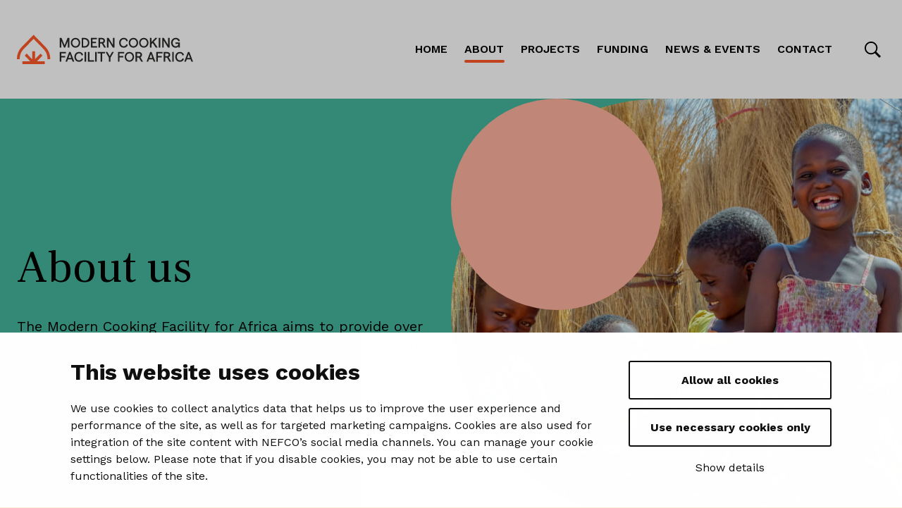

--- FILE ---
content_type: text/html; charset=UTF-8
request_url: https://www.moderncooking.africa/about-us/
body_size: 16023
content:
<!doctype html>
<html lang="en-US">
<head>
	<meta charset="utf-8">
	<meta http-equiv="x-ua-compatible" content="ie=edge">
	<meta name="viewport" content="width=device-width, initial-scale=1">
	
<script id='polyfills' data-polyfill='https://www.moderncooking.africa/wp-content/themes/mcfa/dist/scripts/polyfills-d3411773bcd404b32380.js'>(function(){var t=document.getElementById("polyfills").dataset.polyfill,e=!0;try{eval("async function() {}")}catch(t){e=!1}if(!e){var a=document.createElement("script");a.src=t,a.type="text/javascript",a.async=!1,document.getElementsByTagName("script")[0].parentNode.appendChild(a)}})();</script>
<script>(()=> {const publicToken = "pe2vdJKGd";/* global publicToken */
const originalFetch = window.fetch;

/**
 * fetch() wrapper to convert legacy Valu Search multi-search2 requests to Findkit Search requests.
 * Just passes through all other requests.
 */
async function findkitPatchedFetch(originalUrl, options) {
    if (typeof originalUrl !== "string" || originalUrl.startsWith("/")) {
        return originalFetch.call(this, originalUrl, options);
    }

    let url;
    try {
        url = new URL(originalUrl);
    } catch {
        return originalFetch.call(this, originalUrl, options);
    }

    if (
        url.hostname !== "api.search.valu.pro" ||
        !url.pathname.endsWith("/multi-search2")
    ) {
        return originalFetch.call(this, originalUrl, options);
    }

    const searchQueryData = JSON.parse(url.searchParams.get("data"));

    for (const group of searchQueryData.groups) {
        if (group.size === undefined) {
            group.size = searchQueryData.size;
        }

        if (group.from === undefined) {
            group.from = searchQueryData.from;
        }
    }

    delete searchQueryData.size;
    delete searchQueryData.from;

    const res = await originalFetch(
        `https://search.findkit.com/c/${publicToken}/search?p=${publicToken}`,
        {
            method: "POST",
            headers: {
                "content-type": "text/plain",
            },
            mode: "cors",
            credentials: "omit",
            body: JSON.stringify(searchQueryData),
        },
    );

    const responseData = await res.json();

    return new Response(JSON.stringify(responseData.groups), {
        headers: {
            "content-type": "application/json",
        },
    });
}

findkitPatchedFetch.originalFetch = originalFetch;
window.fetch = findkitPatchedFetch;
})();</script><title>About us - Modern Cooking Facility for Africa</title>
		<style>img:is([sizes="auto" i], [sizes^="auto," i]) { contain-intrinsic-size: 3000px 1500px }</style>
	
<!-- The SEO Framework by Sybre Waaijer -->
<meta name="robots" content="max-snippet:-1,max-image-preview:standard,max-video-preview:-1" />
<link rel="canonical" href="https://www.moderncooking.africa/about-us/" />
<meta name="description" content="Our goal is to provide over 4 million Africans in Sub-Saharan Africa with access to clean cooking. We support the use of cleaner and sustainable cooking fuels." />
<meta property="og:type" content="website" />
<meta property="og:locale" content="en_US" />
<meta property="og:site_name" content="Modern Cooking Facility for Africa" />
<meta property="og:title" content="About us" />
<meta property="og:description" content="Our goal is to provide over 4 million Africans in Sub-Saharan Africa with access to clean cooking. We support the use of cleaner and sustainable cooking fuels." />
<meta property="og:url" content="https://www.moderncooking.africa/about-us/" />
<meta property="og:image" content="https://www.moderncooking.africa/wp-content/uploads/sites/3/2022/05/SDG_Icons_Inverted_Transparent_WEB-03-150x150.png" />
<meta name="twitter:card" content="summary_large_image" />
<meta name="twitter:title" content="About us" />
<meta name="twitter:description" content="Our goal is to provide over 4 million Africans in Sub-Saharan Africa with access to clean cooking. We support the use of cleaner and sustainable cooking fuels." />
<meta name="twitter:image" content="https://www.moderncooking.africa/wp-content/uploads/sites/3/2022/05/SDG_Icons_Inverted_Transparent_WEB-03-150x150.png" />
<script type="application/ld+json">{"@context":"https://schema.org","@graph":[{"@type":"WebSite","@id":"https://www.moderncooking.africa/#/schema/WebSite","url":"https://www.moderncooking.africa/","name":"Modern Cooking Facility for Africa","inLanguage":"en-US","potentialAction":{"@type":"SearchAction","target":{"@type":"EntryPoint","urlTemplate":"https://www.moderncooking.africa/search/{search_term_string}/"},"query-input":"required name=search_term_string"},"publisher":{"@type":"Organization","@id":"https://www.moderncooking.africa/#/schema/Organization","name":"Modern Cooking Facility for Africa","url":"https://www.moderncooking.africa/","logo":{"@type":"ImageObject","url":"https://www.moderncooking.africa/wp-content/uploads/sites/3/2022/06/cropped-mcfa-fav-icon.jpg","contentUrl":"https://www.moderncooking.africa/wp-content/uploads/sites/3/2022/06/cropped-mcfa-fav-icon.jpg","width":512,"height":512}}},{"@type":"WebPage","@id":"https://www.moderncooking.africa/about-us/","url":"https://www.moderncooking.africa/about-us/","name":"About us - Modern Cooking Facility for Africa","description":"Our goal is to provide over 4 million Africans in Sub-Saharan Africa with access to clean cooking. We support the use of cleaner and sustainable cooking fuels.","inLanguage":"en-US","isPartOf":{"@id":"https://www.moderncooking.africa/#/schema/WebSite"},"breadcrumb":{"@type":"BreadcrumbList","@id":"https://www.moderncooking.africa/#/schema/BreadcrumbList","itemListElement":[{"@type":"ListItem","position":1,"item":"https://www.moderncooking.africa/","name":"Modern Cooking Facility for Africa"},{"@type":"ListItem","position":2,"name":"About us"}]},"potentialAction":{"@type":"ReadAction","target":"https://www.moderncooking.africa/about-us/"}}]}</script>
<!-- / The SEO Framework by Sybre Waaijer | 1.65ms meta | 0.12ms boot -->

<link rel='dns-prefetch' href='//cdn.search.valu.pro' />
<link rel='stylesheet' id='wp-block-library-css' href='https://www.moderncooking.africa/wp-includes/css/dist/block-library/style.min.css?ver=41b46176e3127e45cd9b49941790b3cb' type='text/css' media='all' />
<style id='wp-block-library-inline-css' type='text/css'>

		.wp-block-pullquote {
			padding: 3em 0 !important;

			blockquote {
				margin: 0 0 1rem !important;
			}
		}

		.wp-block-quote {
			cite {
				display: inline;
			}
		}
</style>
<style id='global-styles-inline-css' type='text/css'>
:root{--wp--preset--aspect-ratio--square: 1;--wp--preset--aspect-ratio--4-3: 4/3;--wp--preset--aspect-ratio--3-4: 3/4;--wp--preset--aspect-ratio--3-2: 3/2;--wp--preset--aspect-ratio--2-3: 2/3;--wp--preset--aspect-ratio--16-9: 16/9;--wp--preset--aspect-ratio--9-16: 9/16;--wp--preset--color--black: #000000;--wp--preset--color--cyan-bluish-gray: #abb8c3;--wp--preset--color--white: #ffffff;--wp--preset--color--pale-pink: #f78da7;--wp--preset--color--vivid-red: #cf2e2e;--wp--preset--color--luminous-vivid-orange: #ff6900;--wp--preset--color--luminous-vivid-amber: #fcb900;--wp--preset--color--light-green-cyan: #7bdcb5;--wp--preset--color--vivid-green-cyan: #00d084;--wp--preset--color--pale-cyan-blue: #8ed1fc;--wp--preset--color--vivid-cyan-blue: #0693e3;--wp--preset--color--vivid-purple: #9b51e0;--wp--preset--gradient--vivid-cyan-blue-to-vivid-purple: linear-gradient(135deg,rgba(6,147,227,1) 0%,rgb(155,81,224) 100%);--wp--preset--gradient--light-green-cyan-to-vivid-green-cyan: linear-gradient(135deg,rgb(122,220,180) 0%,rgb(0,208,130) 100%);--wp--preset--gradient--luminous-vivid-amber-to-luminous-vivid-orange: linear-gradient(135deg,rgba(252,185,0,1) 0%,rgba(255,105,0,1) 100%);--wp--preset--gradient--luminous-vivid-orange-to-vivid-red: linear-gradient(135deg,rgba(255,105,0,1) 0%,rgb(207,46,46) 100%);--wp--preset--gradient--very-light-gray-to-cyan-bluish-gray: linear-gradient(135deg,rgb(238,238,238) 0%,rgb(169,184,195) 100%);--wp--preset--gradient--cool-to-warm-spectrum: linear-gradient(135deg,rgb(74,234,220) 0%,rgb(151,120,209) 20%,rgb(207,42,186) 40%,rgb(238,44,130) 60%,rgb(251,105,98) 80%,rgb(254,248,76) 100%);--wp--preset--gradient--blush-light-purple: linear-gradient(135deg,rgb(255,206,236) 0%,rgb(152,150,240) 100%);--wp--preset--gradient--blush-bordeaux: linear-gradient(135deg,rgb(254,205,165) 0%,rgb(254,45,45) 50%,rgb(107,0,62) 100%);--wp--preset--gradient--luminous-dusk: linear-gradient(135deg,rgb(255,203,112) 0%,rgb(199,81,192) 50%,rgb(65,88,208) 100%);--wp--preset--gradient--pale-ocean: linear-gradient(135deg,rgb(255,245,203) 0%,rgb(182,227,212) 50%,rgb(51,167,181) 100%);--wp--preset--gradient--electric-grass: linear-gradient(135deg,rgb(202,248,128) 0%,rgb(113,206,126) 100%);--wp--preset--gradient--midnight: linear-gradient(135deg,rgb(2,3,129) 0%,rgb(40,116,252) 100%);--wp--preset--font-size--small: 13px;--wp--preset--font-size--medium: 20px;--wp--preset--font-size--large: 36px;--wp--preset--font-size--x-large: 42px;--wp--preset--spacing--20: 0.44rem;--wp--preset--spacing--30: 0.67rem;--wp--preset--spacing--40: 1rem;--wp--preset--spacing--50: 1.5rem;--wp--preset--spacing--60: 2.25rem;--wp--preset--spacing--70: 3.38rem;--wp--preset--spacing--80: 5.06rem;--wp--preset--shadow--natural: 6px 6px 9px rgba(0, 0, 0, 0.2);--wp--preset--shadow--deep: 12px 12px 50px rgba(0, 0, 0, 0.4);--wp--preset--shadow--sharp: 6px 6px 0px rgba(0, 0, 0, 0.2);--wp--preset--shadow--outlined: 6px 6px 0px -3px rgba(255, 255, 255, 1), 6px 6px rgba(0, 0, 0, 1);--wp--preset--shadow--crisp: 6px 6px 0px rgba(0, 0, 0, 1);}:where(.is-layout-flex){gap: 0.5em;}:where(.is-layout-grid){gap: 0.5em;}body .is-layout-flex{display: flex;}.is-layout-flex{flex-wrap: wrap;align-items: center;}.is-layout-flex > :is(*, div){margin: 0;}body .is-layout-grid{display: grid;}.is-layout-grid > :is(*, div){margin: 0;}:where(.wp-block-columns.is-layout-flex){gap: 2em;}:where(.wp-block-columns.is-layout-grid){gap: 2em;}:where(.wp-block-post-template.is-layout-flex){gap: 1.25em;}:where(.wp-block-post-template.is-layout-grid){gap: 1.25em;}.has-black-color{color: var(--wp--preset--color--black) !important;}.has-cyan-bluish-gray-color{color: var(--wp--preset--color--cyan-bluish-gray) !important;}.has-white-color{color: var(--wp--preset--color--white) !important;}.has-pale-pink-color{color: var(--wp--preset--color--pale-pink) !important;}.has-vivid-red-color{color: var(--wp--preset--color--vivid-red) !important;}.has-luminous-vivid-orange-color{color: var(--wp--preset--color--luminous-vivid-orange) !important;}.has-luminous-vivid-amber-color{color: var(--wp--preset--color--luminous-vivid-amber) !important;}.has-light-green-cyan-color{color: var(--wp--preset--color--light-green-cyan) !important;}.has-vivid-green-cyan-color{color: var(--wp--preset--color--vivid-green-cyan) !important;}.has-pale-cyan-blue-color{color: var(--wp--preset--color--pale-cyan-blue) !important;}.has-vivid-cyan-blue-color{color: var(--wp--preset--color--vivid-cyan-blue) !important;}.has-vivid-purple-color{color: var(--wp--preset--color--vivid-purple) !important;}.has-black-background-color{background-color: var(--wp--preset--color--black) !important;}.has-cyan-bluish-gray-background-color{background-color: var(--wp--preset--color--cyan-bluish-gray) !important;}.has-white-background-color{background-color: var(--wp--preset--color--white) !important;}.has-pale-pink-background-color{background-color: var(--wp--preset--color--pale-pink) !important;}.has-vivid-red-background-color{background-color: var(--wp--preset--color--vivid-red) !important;}.has-luminous-vivid-orange-background-color{background-color: var(--wp--preset--color--luminous-vivid-orange) !important;}.has-luminous-vivid-amber-background-color{background-color: var(--wp--preset--color--luminous-vivid-amber) !important;}.has-light-green-cyan-background-color{background-color: var(--wp--preset--color--light-green-cyan) !important;}.has-vivid-green-cyan-background-color{background-color: var(--wp--preset--color--vivid-green-cyan) !important;}.has-pale-cyan-blue-background-color{background-color: var(--wp--preset--color--pale-cyan-blue) !important;}.has-vivid-cyan-blue-background-color{background-color: var(--wp--preset--color--vivid-cyan-blue) !important;}.has-vivid-purple-background-color{background-color: var(--wp--preset--color--vivid-purple) !important;}.has-black-border-color{border-color: var(--wp--preset--color--black) !important;}.has-cyan-bluish-gray-border-color{border-color: var(--wp--preset--color--cyan-bluish-gray) !important;}.has-white-border-color{border-color: var(--wp--preset--color--white) !important;}.has-pale-pink-border-color{border-color: var(--wp--preset--color--pale-pink) !important;}.has-vivid-red-border-color{border-color: var(--wp--preset--color--vivid-red) !important;}.has-luminous-vivid-orange-border-color{border-color: var(--wp--preset--color--luminous-vivid-orange) !important;}.has-luminous-vivid-amber-border-color{border-color: var(--wp--preset--color--luminous-vivid-amber) !important;}.has-light-green-cyan-border-color{border-color: var(--wp--preset--color--light-green-cyan) !important;}.has-vivid-green-cyan-border-color{border-color: var(--wp--preset--color--vivid-green-cyan) !important;}.has-pale-cyan-blue-border-color{border-color: var(--wp--preset--color--pale-cyan-blue) !important;}.has-vivid-cyan-blue-border-color{border-color: var(--wp--preset--color--vivid-cyan-blue) !important;}.has-vivid-purple-border-color{border-color: var(--wp--preset--color--vivid-purple) !important;}.has-vivid-cyan-blue-to-vivid-purple-gradient-background{background: var(--wp--preset--gradient--vivid-cyan-blue-to-vivid-purple) !important;}.has-light-green-cyan-to-vivid-green-cyan-gradient-background{background: var(--wp--preset--gradient--light-green-cyan-to-vivid-green-cyan) !important;}.has-luminous-vivid-amber-to-luminous-vivid-orange-gradient-background{background: var(--wp--preset--gradient--luminous-vivid-amber-to-luminous-vivid-orange) !important;}.has-luminous-vivid-orange-to-vivid-red-gradient-background{background: var(--wp--preset--gradient--luminous-vivid-orange-to-vivid-red) !important;}.has-very-light-gray-to-cyan-bluish-gray-gradient-background{background: var(--wp--preset--gradient--very-light-gray-to-cyan-bluish-gray) !important;}.has-cool-to-warm-spectrum-gradient-background{background: var(--wp--preset--gradient--cool-to-warm-spectrum) !important;}.has-blush-light-purple-gradient-background{background: var(--wp--preset--gradient--blush-light-purple) !important;}.has-blush-bordeaux-gradient-background{background: var(--wp--preset--gradient--blush-bordeaux) !important;}.has-luminous-dusk-gradient-background{background: var(--wp--preset--gradient--luminous-dusk) !important;}.has-pale-ocean-gradient-background{background: var(--wp--preset--gradient--pale-ocean) !important;}.has-electric-grass-gradient-background{background: var(--wp--preset--gradient--electric-grass) !important;}.has-midnight-gradient-background{background: var(--wp--preset--gradient--midnight) !important;}.has-small-font-size{font-size: var(--wp--preset--font-size--small) !important;}.has-medium-font-size{font-size: var(--wp--preset--font-size--medium) !important;}.has-large-font-size{font-size: var(--wp--preset--font-size--large) !important;}.has-x-large-font-size{font-size: var(--wp--preset--font-size--x-large) !important;}
:where(.wp-block-post-template.is-layout-flex){gap: 1.25em;}:where(.wp-block-post-template.is-layout-grid){gap: 1.25em;}
:where(.wp-block-columns.is-layout-flex){gap: 2em;}:where(.wp-block-columns.is-layout-grid){gap: 2em;}
:root :where(.wp-block-pullquote){font-size: 1.5em;line-height: 1.6;}
</style>
<link rel='stylesheet' id='styles/main-css' href='https://www.moderncooking.africa/wp-content/themes/mcfa/dist/styles/main.css?ver=843e530aa131ee94ee8d262bcb2a9109' type='text/css' media='all' />
<script type='text/javascript' data-cookieconsent='ignore' src="https://www.moderncooking.africa/wp-includes/js/jquery/jquery.min.js?ver=14be903f0525be19ec6ff39c4634002c" id="jquery-core-js"></script>
<script type='text/javascript' data-cookieconsent='ignore' src="https://www.moderncooking.africa/wp-includes/js/jquery/jquery-migrate.min.js?ver=ab0ba9a4a1cbec4057f1815ad4ddbe60" id="jquery-migrate-js"></script>
<link rel="alternate" title="oEmbed (JSON)" type="application/json+oembed" href="https://www.moderncooking.africa/wp-json/oembed/1.0/embed?url=https%3A%2F%2Fwww.moderncooking.africa%2Fabout-us%2F&#038;lang=en" />
<link rel="alternate" title="oEmbed (XML)" type="text/xml+oembed" href="https://www.moderncooking.africa/wp-json/oembed/1.0/embed?url=https%3A%2F%2Fwww.moderncooking.africa%2Fabout-us%2F&#038;format=xml&#038;lang=en" />
    <script>
    window.dataLayer = window.dataLayer || [];
    window.dataLayer.push({
        'valu_wpgtm_siteID': 3,
        'valu_wpgtm_mode' : 'production'
    });

        </script>

		<script
		data-cookieconsent="ignore"	>
		(function(w,d,s,l,i){w[l]=w[l]||[];w[l].push({'gtm.start':
            new Date().getTime(),event:'gtm.js'});var f=d.getElementsByTagName(s)[0],
        j=d.createElement(s),dl=l!='dataLayer'?'&l='+l:'';j.async=true;j.src=
        'https://www.googletagmanager.com/gtm.js?id='+i+dl;f.parentNode.insertBefore(j,f);
    })(window,document,'script','dataLayer','GTM-MHC79CN');
    </script>
	<script type='application/json' id='valu-search'>{"showInSearch":true,"contentSelector":"","contentNoHighlightSelector":"","cleanupSelector":"","title":"About us","created":"2022-05-25T06:23:13+03:00","modified":"2025-12-30T16:41:10+02:00","tags":["wordpress","domain\/www.moderncooking.africa\/wordpress","wp_post_type\/page","domain\/www.moderncooking.africa\/wp_post_type\/page","wp_blog_name\/modern-cooking-facility-for-africa","domain\/www.moderncooking.africa\/wp_blog_name\/modern-cooking-facility-for-africa","public"],"superwords":[],"customFields":{"date":[],"keyword":[],"number":[]},"language":"en"}</script>	<!-- Global site tag (gtag.js) - Google Analytics -->
	<script type="text/plain" data-cookieconsent="statistics" async
	        src="https://www.googletagmanager.com/gtag/js?id=G-SF734XRWSS"></script>
	<script type="text/plain" data-cookieconsent="statistics">
        window.dataLayer = window.dataLayer || [];
        function gtag(){dataLayer.push(arguments);}
        gtag('js', new Date());

        gtag('config', 'G-SF734XRWSS');

	</script>
	<link rel="icon" href="https://www.moderncooking.africa/wp-content/uploads/sites/3/2022/06/cropped-mcfa-fav-icon-32x32.jpg" sizes="32x32" />
<link rel="icon" href="https://www.moderncooking.africa/wp-content/uploads/sites/3/2022/06/cropped-mcfa-fav-icon-192x192.jpg" sizes="192x192" />
<link rel="apple-touch-icon" href="https://www.moderncooking.africa/wp-content/uploads/sites/3/2022/06/cropped-mcfa-fav-icon-180x180.jpg" />
<meta name="msapplication-TileImage" content="https://www.moderncooking.africa/wp-content/uploads/sites/3/2022/06/cropped-mcfa-fav-icon-270x270.jpg" />
</head>
<body class="wp-singular page-template-default page page-id-29 wp-theme-mcfa sp-hero-element sp-gb-image-and-text sp-gb-video-and-text sp-gb-news-lifts sp-gb-event-lifts sp-gb-contact-lifts sp-gb-smartme-registration sp-gb-cta-section sp-gb-liana-newsletter production">

    <noscript>
        <iframe src="https://www.googletagmanager.com/ns.html?id=GTM-MHC79CN"
                height="0" width="0" style="display:none;visibility:hidden"></iframe>
    </noscript>
    
<!--[if IE]>
<div class="alert alert-warning">
	You are using an &lt;strong&gt;outdated&lt;/strong&gt; browser. Please &lt;a href=&quot;http://browsehappy.com/&quot;&gt;upgrade your browser&lt;/a&gt; to improve your experience.</div>
<![endif]-->
<nav class="main-navigation">
	<div class="main-navigation__container">
		<div class="main-navigation__main-items">
			<a href="https://www.moderncooking.africa/"
			   aria-label="Go to front page" class="main-navigation__logo">
				<svg viewBox="0 0 256 42" fill="none" xmlns="http://www.w3.org/2000/svg"><path d="M250.614 24.861l5.326 13.66h-2.36l-1.21-3.219h-5.62l-1.211 3.219h-2.361l5.308-13.66h2.128zm-3.123 8.47h4.137l-2.069-5.464-2.068 5.464zm-10.651 5.347a6.332 6.332 0 003.845-1.142 5.391 5.391 0 002.068-3.132l-2.283-.488a3.573 3.573 0 01-1.269 2.03 3.75 3.75 0 01-2.361.722 4.137 4.137 0 01-3.171-1.308 6.124 6.124 0 01.01-7.347 4.126 4.126 0 013.161-1.317 3.567 3.567 0 013.67 2.947l2.263-.488a5.033 5.033 0 00-1.971-3.249 6.412 6.412 0 00-3.962-1.201 6.503 6.503 0 00-6.713 6.987 7.456 7.456 0 00.957 3.863 5.93 5.93 0 002.449 2.371 7.246 7.246 0 003.307.752zm-11.154-.156h2.282v-13.66h-2.282v13.66zm-5.22-6.187a3.773 3.773 0 001.688-1.404 3.827 3.827 0 00.615-2.147 3.643 3.643 0 00-1.191-2.849 4.544 4.544 0 00-3.161-1.074h-5.132l.019 13.661h2.283v-5.797h2.537l3.454 5.797h2.635l-3.747-6.187zm-2.38-5.482a2.68 2.68 0 011.746.507 1.964 1.964 0 01.454 2.2c-.106.244-.26.465-.454.648a2.673 2.673 0 01-1.746.507h-2.499v-3.862h2.499zm-13.229 11.669v-6.089h5.483v-1.991h-5.483v-3.589h6.751v-1.992h-9.035v13.661h2.284zm-3.72 0l-5.328-13.661h-2.127l-5.307 13.661h2.361l1.21-3.22h5.62l1.209 3.22h2.362zm-6.381-10.655l2.068 5.464h-4.137l2.069-5.464zm-15.222 4.468a3.773 3.773 0 001.688-1.404 3.826 3.826 0 00.615-2.147 3.657 3.657 0 00-1.19-2.849 4.546 4.546 0 00-3.162-1.074h-5.132l.02 13.661h2.283v-5.797h2.537l3.454 5.797h2.634l-3.747-6.187zm-2.38-5.482a2.673 2.673 0 011.747.507 1.948 1.948 0 01.613 1.424 1.95 1.95 0 01-.613 1.424 2.672 2.672 0 01-1.747.507h-2.498v-3.862h2.498zm-8.838 9.844a7.451 7.451 0 000-10.011 7.045 7.045 0 00-9.796 0 7.447 7.447 0 000 10.011 7.045 7.045 0 009.796 0zm-8.147-1.434a5.644 5.644 0 010-7.152 4.435 4.435 0 016.498 0 5.639 5.639 0 010 7.152 4.456 4.456 0 01-5.019 1.039 4.456 4.456 0 01-1.479-1.039zm-11.067 3.259v-6.089h5.484v-1.991h-5.484v-3.589h6.752v-1.992h-9.035v13.661h2.283zm-13.113 0v-5.679l4.741-7.982h-2.497l-3.396 5.815-3.376-5.815h-2.497l4.741 7.982v5.679h2.284zm-12.118 0V26.853h4.214v-1.992h-10.713v1.992h4.216v11.669h2.283zm-10.295 0h2.283v-13.66h-2.283v13.66zm-1.482 0v-2.01h-6.518V24.861h-2.283v13.661h8.801zm-13.87 0h2.282v-13.66h-2.282v13.66zm-7.98.156a6.33 6.33 0 003.846-1.142 5.388 5.388 0 002.068-3.132l-2.283-.488a3.58 3.58 0 01-1.268 2.03c-.683.5-1.516.755-2.362.722a4.138 4.138 0 01-3.171-1.308 6.123 6.123 0 01.01-7.347 4.13 4.13 0 013.16-1.317 3.565 3.565 0 013.67 2.947l2.264-.488a5.026 5.026 0 00-1.97-3.249 6.415 6.415 0 00-3.963-1.201 6.503 6.503 0 00-6.712 6.987 7.46 7.46 0 00.956 3.863 5.93 5.93 0 002.449 2.371 7.249 7.249 0 003.307.752zm-6.9-.156l-5.326-13.661H75.89l-5.307 13.661h2.36l1.21-3.22h5.622l1.208 3.22h2.362zm-6.38-10.655l2.068 5.464h-4.136l2.068-5.464zm-12.43 10.655v-6.089h5.485v-1.991h-5.484v-3.589h6.753v-1.992h-9.035v13.661h2.282zm166.171-19.838a5.388 5.388 0 002.44-.546 3.403 3.403 0 001.561-1.444v1.834h2.069v-7.201h-6.5v1.894h4.372a3.538 3.538 0 01-1.141 2.506 3.898 3.898 0 01-2.723.947 4.116 4.116 0 01-3.182-1.317 6.134 6.134 0 01.011-7.328 4.133 4.133 0 013.191-1.326 3.908 3.908 0 012.488.79 3.524 3.524 0 011.279 2.136l2.262-.468a5.058 5.058 0 00-2.01-3.259 6.574 6.574 0 00-4.001-1.19 6.76 6.76 0 00-4.78 1.834 6.691 6.691 0 00-1.971 5.152 7.47 7.47 0 00.956 3.864 5.972 5.972 0 002.429 2.371 7.052 7.052 0 003.25.751zm-17.454-.156V8.498l6.284 10.03h2.4V4.868h-2.185v10.05l-6.264-10.05h-2.4v13.66h2.165zm-7.235 0h2.282V4.868h-2.282v13.66zm-1.417 0l-5.776-8.216 5.269-5.445h-3.025l-5.465 5.72v-5.72h-2.282v13.661h2.282V13.65l1.64-1.698 4.547 6.577h2.81zm-15.317-1.825a7.45 7.45 0 000-10.01 7.045 7.045 0 00-9.796 0 7.45 7.45 0 000 10.01 7.046 7.046 0 009.796 0zm-8.147-1.433a5.64 5.64 0 010-7.153 4.439 4.439 0 016.499 0 5.646 5.646 0 010 7.153 4.46 4.46 0 01-6.499 0zm-6.938 1.433a7.455 7.455 0 000-10.01 7.048 7.048 0 00-9.798 0 7.45 7.45 0 000 10.01 7.048 7.048 0 009.798 0zm-8.148-1.433a5.64 5.64 0 010-7.153 4.434 4.434 0 013.249-1.414 4.44 4.44 0 013.249 1.414 5.646 5.646 0 010 7.153 4.467 4.467 0 01-3.249 1.404 4.462 4.462 0 01-3.249-1.404zm-10.792 3.414a6.334 6.334 0 003.844-1.14 5.4 5.4 0 002.069-3.133l-2.283-.488a3.57 3.57 0 01-1.269 2.03 3.75 3.75 0 01-2.361.721 4.137 4.137 0 01-3.171-1.308 6.122 6.122 0 01.01-7.346 4.13 4.13 0 013.161-1.317 3.562 3.562 0 013.669 2.946l2.263-.488a5.028 5.028 0 00-1.97-3.249 6.418 6.418 0 00-3.962-1.2 6.502 6.502 0 00-6.713 6.986 7.47 7.47 0 00.956 3.864 5.943 5.943 0 002.449 2.371 7.253 7.253 0 003.308.751zm-22.168-.156V8.498l6.283 10.03h2.401V4.868h-2.186v10.05l-6.264-10.05h-2.4v13.66h2.166zm-7.386-6.186a3.776 3.776 0 001.688-1.405 3.823 3.823 0 00.615-2.146 3.645 3.645 0 00-1.191-2.85 4.544 4.544 0 00-3.161-1.074h-5.132l.02 13.661h2.282v-5.796h2.537l3.454 5.796h2.635l-3.747-6.186zm-2.38-5.483a2.68 2.68 0 011.746.507 1.963 1.963 0 01.454 2.2c-.106.244-.26.465-.454.648a2.673 2.673 0 01-1.746.508h-2.499V6.86h2.499zm-6.768 11.67v-2.01h-6.85v-4.236h5.347v-1.99h-5.347V6.86h6.635V4.867h-8.918v13.661h9.133zm-18.176 0a7.107 7.107 0 004.976-1.796 7.418 7.418 0 000-10.07 7.108 7.108 0 00-4.976-1.796h-4.293v13.661h4.293zm-2.05-11.67h1.894a4.988 4.988 0 013.396 1.19 5.548 5.548 0 010 7.288 5.007 5.007 0 01-3.396 1.181H96.33V6.86zm-6.28 9.844a7.449 7.449 0 000-10.01 7.047 7.047 0 00-9.797 0 7.452 7.452 0 000 10.01 7.047 7.047 0 009.797 0zm-8.147-1.433a5.64 5.64 0 010-7.153 4.439 4.439 0 016.497 0 5.64 5.64 0 010 7.153 4.458 4.458 0 01-6.497 0zm-19.65 3.258V4.868h2.635l4.352 10.381L73.59 4.867h2.634v13.661h-2.186V9.142l-3.903 9.386H68.36l-3.922-9.386v9.386h-2.185z" fill="#2A2A29"/><path d="M22.206 23.764v11.31l-7.996-7.996-2.867 2.867 8 8H8.025V42h32.416v-4.055H29.133l7.999-8-2.866-2.867-8.006 8.005V23.764h-4.054zm19.638-5.774a24.212 24.212 0 016.622 16.651v.301h-4.055v-.3a20.106 20.106 0 00-5.484-13.835L24.265 6.145 8.964 21.447a20.18 20.18 0 00-4.909 13.194v.301H0v-.3a24.26 24.26 0 015.828-15.767l.013-.024.216-.233L24.265.411l17.579 17.58z" fill="#FF5829"/></svg>			</a>
			<button
				class="main-navigation__toggle-btn main-navigation__toggle-btn--mobile hamburger hamburger--squeeze"
				aria-label="Toggle navigation"
				aria-expanded="false" aria-haspopup="true">
							<span class="hamburger-box">
								<span class="hamburger-inner"></span>
							</span>
				<span class="hamburger-box__helper">Menu</span>
			</button>
			<div class="main-navigation__navigation">
									<ul class="header-primary-nav-lvl-1"
					    aria-label="Primary navigation"
					    role="menu">
						<li class="header-primary-nav-lvl-1__item "><a class="header-primary-nav-lvl-1__link"  href="https://www.moderncooking.africa/">Home</a></li>
<li class="header-primary-nav-lvl-1__item header-primary-nav-lvl-1__item--current  page_item page-item-29 current_page_item"><a class="header-primary-nav-lvl-1__link"  href="https://www.moderncooking.africa/about-us/">About</a></li>
<li class="header-primary-nav-lvl-1__item "><a class="header-primary-nav-lvl-1__link"  href="https://www.moderncooking.africa/our-projects/">Projects</a></li>
<li class="header-primary-nav-lvl-1__item "><a class="header-primary-nav-lvl-1__link"  href="https://www.moderncooking.africa/apply-for-funding/">Funding</a></li>
<li class="header-primary-nav-lvl-1__item "><a class="header-primary-nav-lvl-1__link"  href="https://www.moderncooking.africa/news-event/">News &amp; events</a></li>
<li class="header-primary-nav-lvl-1__item "><a class="header-primary-nav-lvl-1__link"  href="https://www.moderncooking.africa/contact-us/">Contact</a></li>
					</ul>
							</div>
			<input id="outside-input" style="display: none;">
			<button id="open-button"
			        class="main-navigation__toggle-btn main-navigation__toggle-btn--search open-search"
			        aria-label="Open search">
				<svg xmlns="http://www.w3.org/2000/svg" viewBox="0 0 60 60"><path d="M37 10.5C33.4 6.8 29 5 23.8 5s-9.6 1.8-13.3 5.5S5 18.5 5 23.8s1.8 9.6 5.5 13.3 8.1 5.5 13.3 5.5S33.4 40.7 37 37c3.8-3.8 5.6-8.2 5.6-13.3s-1.8-9.5-5.6-13.2zm6.8 26.1l-.6 1.1 16.9 17-5.4 5.3-16.9-17-1.1.8c-4.2 2.6-8.5 3.9-13 3.9-6.6 0-12.2-2.3-16.8-7-4.6-4.7-7-10.3-7-16.9S2.3 11.6 7 7c4.6-4.6 10.2-7 16.8-7S36 2.3 40.6 7c4.6 4.6 7 10.2 7 16.8-.1 4.5-1.3 8.8-3.8 12.8z"/></svg>			</button>
					</div>
	</div>
</nav><div class="wrap" id="content">
	<main class="main">
			<section class="s-hero-element s-hero-element--has-bg-color-theme-green s-hero-element--has-asset-bg-color-theme-peach s-hero-element--has-asset-shape-circle" role="banner"
         aria-label="Yläkuva">
	<div class="s-hero-element__columns-row">
		<div class="s-hero-element__column s-hero-element__column--image"
		     style="background-image: url('https://www.moderncooking.africa/wp-content/uploads/sites/3/2022/06/Children-playing-in-Africa.-Photo-iStock-1064x600.jpg')">
			<svg viewBox="0 0 107 107" fill="none" xmlns="http://www.w3.org/2000/svg"><circle cx="53.5" cy="53.5" r="53.5" fill="currentColor"/></svg>		</div>
		<div class="s-hero-element__column s-hero-element__column--texts">
			<div class="s-hero-element__text-content">
									<h1 class="s-hero-element__title" data-vs-title>
						About us					</h1>
													<p class="s-hero-element__ingress">
						The Modern Cooking Facility for Africa aims to provide over 4 million Africans with access to clean cooking solutions by 2029.					</p>
											</div>
		</div>
	</div>
</section>		<div class="gb-page-content" data-vs-content>
			
<h2 class="wp-block-heading">Programme objectives</h2>



<p>The aim of the Modern Cooking Facility for Africa (MCFA) is to provide up to 4 million Africans with access to clean cooking solutions, in currently seven Sub-Saharan African countries, improving health and climate by reducing indoor air pollution, avoiding CO2 emissions and mitigating deforestation.</p>



<p>MCFA will do this by financially incentivising companies offering clean cooking solutions, so-called Cooking Service Providers, to engage in the business of offering affordable, high-quality and energy-efficient clean cooking services and thereby accelerating the creation of a long-term sustainable market.</p>



<p>The programme supports the use of cleaner and sustainable cooking fuels, such as sustainably produced bioethanol, bio-LPG, LPG (in selected countries), biogas, electric cooking solutions and solid biofuels from sustainable sources, e.g. pellets and briquettes. <a href="https://www.moderncooking.africa/apply-for-funding/#supported-technologies">Read more about supported technologies.</a></p>



<p>The implemented projects will result in avoiding CO2 emissions, saving forest, decreasing consumers’ exposure to black carbon and reducing respiratory diseases especially for women and children.</p>



<p>This will also help to increase job opportunities in the project countries with the focus on empowering women by incentivising companies to enter, grow and scale up existing operations to all regions in the project countries.</p>



<h2 class="wp-block-heading">MCFA in short</h2>



<p>Looking for comprised information about the MCFA programme, our activities, objectives and impact? Read more about MCFA in a summarised format and download:</p>



<ul class="wp-block-list">
<li><a rel="noreferrer noopener" href="https://www.moderncooking.africa/wp-content/uploads/sites/3/2023/11/mcfa_fact-sheet_web_final.pdf" target="_blank">Digital brochure</a></li>



<li><a rel="noreferrer noopener" href="https://www.moderncooking.africa/wp-content/uploads/sites/3/2023/11/mcfa_fact-sheet_nov-2023.pdf" target="_blank">Printable version</a></li>



<li><a href="https://www.moderncooking.africa/wp-content/uploads/sites/3/2023/11/mcfa_leaflet-november-2023.pdf" target="_blank" rel="noreferrer noopener">Leaflet about MCFA2 funding round</a></li>
</ul>



<h2 class="wp-block-heading">Programme impact</h2>



<p>MCFA contributes to the following Sustainable Development Goals (SDGs):</p>



<h3 class="wp-block-heading">SDG 3 &#8211; Good health and well-being</h3>


<div class="wp-block-image is-style-default">
<figure class="alignleft size-thumbnail is-resized"><img decoding="async" width="150" height="150" src="https://www.moderncooking.africa/wp-content/uploads/sites/3/2022/05/SDG_Icons_Inverted_Transparent_WEB-03-150x150.png" alt="SDG 3 Health and well-being" class="wp-image-226" style="width:113px;height:113px" srcset="https://www.moderncooking.africa/wp-content/uploads/sites/3/2022/05/SDG_Icons_Inverted_Transparent_WEB-03-150x150.png 150w, https://www.moderncooking.africa/wp-content/uploads/sites/3/2022/05/SDG_Icons_Inverted_Transparent_WEB-03-300x300.png 300w, https://www.moderncooking.africa/wp-content/uploads/sites/3/2022/05/SDG_Icons_Inverted_Transparent_WEB-03-1024x1024.png 1024w, https://www.moderncooking.africa/wp-content/uploads/sites/3/2022/05/SDG_Icons_Inverted_Transparent_WEB-03-768x768.png 768w, https://www.moderncooking.africa/wp-content/uploads/sites/3/2022/05/SDG_Icons_Inverted_Transparent_WEB-03-136x136.png 136w, https://www.moderncooking.africa/wp-content/uploads/sites/3/2022/05/SDG_Icons_Inverted_Transparent_WEB-03.png 1500w" sizes="(max-width: 150px) 100vw, 150px" /></figure></div>


<p>The use of firewood and charcoal (polluting solid fuels) for cooking leads to exposure to indoor air pollution, which is the main cause of various respiratory illnesses that, according to WHO cause the premature death of over 3.8 million people annually and accounts for 45% of deaths due to pneumonia in children under five years of age. By supporting the use of more efficient high-technology stoves using sustainable fuels, the MCFA programme aims to improve health especially of women and children.</p>



<h3 class="wp-block-heading">SDG 5 &#8211; Gender equality and empowering women and girls</h3>


<div class="wp-block-image">
<figure class="alignleft size-thumbnail is-resized"><img decoding="async" width="150" height="150" src="https://www.moderncooking.africa/wp-content/uploads/sites/3/2022/05/SDG_Icons_Inverted_Transparent_WEB-05-150x150.png" alt="SDG 5 Gender equality" class="wp-image-227" style="width:113px;height:113px" srcset="https://www.moderncooking.africa/wp-content/uploads/sites/3/2022/05/SDG_Icons_Inverted_Transparent_WEB-05-150x150.png 150w, https://www.moderncooking.africa/wp-content/uploads/sites/3/2022/05/SDG_Icons_Inverted_Transparent_WEB-05-300x300.png 300w, https://www.moderncooking.africa/wp-content/uploads/sites/3/2022/05/SDG_Icons_Inverted_Transparent_WEB-05-1024x1024.png 1024w, https://www.moderncooking.africa/wp-content/uploads/sites/3/2022/05/SDG_Icons_Inverted_Transparent_WEB-05-768x768.png 768w, https://www.moderncooking.africa/wp-content/uploads/sites/3/2022/05/SDG_Icons_Inverted_Transparent_WEB-05-136x136.png 136w, https://www.moderncooking.africa/wp-content/uploads/sites/3/2022/05/SDG_Icons_Inverted_Transparent_WEB-05.png 1500w" sizes="(max-width: 150px) 100vw, 150px" /></figure></div>


<p>Using clean cooking solutions has significant positive impacts on the daily lives of women who spend much of their daytimes collecting firewood and preparing meals for their families. Clean cooking technologies have lower particulate matter (soot) and other emissions and reduce the exposure, particularly of women, to indoor air pollution, which is a major cause of various respiratory illnesses.</p>



<p>Across the African continent, households, especially the women and girls, spend up to five hours daily collecting firewood, with a regional average of 2.1 hours, preventing them from participating in economic activities, attending school and, in the worst cases, exposing them to the risk of physical violence. Furthermore, there is immeasurable annual economic loss and opportunity cost associated with time spent collecting fuel and cooking. More efficient higher tier cookstoves greatly reduce the time spent on the above activities, allowing the women and children to pursue economic activities, education, hobbies or simply rest.</p>



<p>The MCFA programme also supports women’s participation in clean cooking and fuel value chains, which offer new business and employment opportunities that support the economic empowerment of women.</p>



<h3 class="wp-block-heading">SDG 7 &#8211; Access to affordable and clean energy</h3>


<div class="wp-block-image">
<figure class="alignleft size-thumbnail is-resized"><img decoding="async" width="150" height="150" src="https://www.moderncooking.africa/wp-content/uploads/sites/3/2022/05/SDG_Icons_Inverted_Transparent_WEB-07-150x150.png" alt="SDG 7 Affordable and clean energy" class="wp-image-228" style="width:113px;height:113px" srcset="https://www.moderncooking.africa/wp-content/uploads/sites/3/2022/05/SDG_Icons_Inverted_Transparent_WEB-07-150x150.png 150w, https://www.moderncooking.africa/wp-content/uploads/sites/3/2022/05/SDG_Icons_Inverted_Transparent_WEB-07-300x300.png 300w, https://www.moderncooking.africa/wp-content/uploads/sites/3/2022/05/SDG_Icons_Inverted_Transparent_WEB-07-1024x1024.png 1024w, https://www.moderncooking.africa/wp-content/uploads/sites/3/2022/05/SDG_Icons_Inverted_Transparent_WEB-07-768x768.png 768w, https://www.moderncooking.africa/wp-content/uploads/sites/3/2022/05/SDG_Icons_Inverted_Transparent_WEB-07-136x136.png 136w, https://www.moderncooking.africa/wp-content/uploads/sites/3/2022/05/SDG_Icons_Inverted_Transparent_WEB-07.png 1500w" sizes="(max-width: 150px) 100vw, 150px" /></figure></div>


<p>Almost 900 million people in Sub-Saharan Africa lack access to affordable, clean and modern cooking solutions. It is the only region in the world where clean cooking access has not kept pace with population growth. Between 2010 and 2018, there was an increase of approx. 18% from about 750 million to over 890 million people, according to a study conducted by the <a href="https://documents1.worldbank.org/curated/en/937141600195758792/pdf/The-State-of-Access-to-Modern-Energy-Cooking-Services.pdf" target="_blank" rel="noreferrer noopener">Energy Sector Management Assistance Program (ESMAP)</a>. Global efforts are needed to increase clean cooking access in the Sub-Saharan African region to support the implementation of SDG7.</p>



<p>MCFA aims to support the sales of up to 600,000 higher tier stoves and the distribution of up to 20,000 tonnes of renewable fuels by 2027.</p>



<h3 class="wp-block-heading">SDG 13 &#8211; Climate change and action</h3>


<div class="wp-block-image">
<figure class="alignleft size-thumbnail is-resized"><img loading="lazy" decoding="async" width="150" height="150" src="https://www.moderncooking.africa/wp-content/uploads/sites/3/2022/05/SDG_Icons_Inverted_Transparent_WEB-13-150x150.png" alt="SDG 13 Climate action" class="wp-image-229" style="width:113px;height:113px" srcset="https://www.moderncooking.africa/wp-content/uploads/sites/3/2022/05/SDG_Icons_Inverted_Transparent_WEB-13-150x150.png 150w, https://www.moderncooking.africa/wp-content/uploads/sites/3/2022/05/SDG_Icons_Inverted_Transparent_WEB-13-300x300.png 300w, https://www.moderncooking.africa/wp-content/uploads/sites/3/2022/05/SDG_Icons_Inverted_Transparent_WEB-13-1024x1024.png 1024w, https://www.moderncooking.africa/wp-content/uploads/sites/3/2022/05/SDG_Icons_Inverted_Transparent_WEB-13-768x768.png 768w, https://www.moderncooking.africa/wp-content/uploads/sites/3/2022/05/SDG_Icons_Inverted_Transparent_WEB-13-136x136.png 136w, https://www.moderncooking.africa/wp-content/uploads/sites/3/2022/05/SDG_Icons_Inverted_Transparent_WEB-13.png 1500w" sizes="auto, (max-width: 150px) 100vw, 150px" /></figure></div>


<p>MCFA supports the transition from lower tier technologies to higher tier cookstoves using fuels produced from renewable sources, which reduces the use of wood fuel and charcoal for cooking. The clean cooking technologies supported by MCFA are tier 4-5 electric, biogas, bioethanol and solar thermal cookstoves, and tier 3+ stoves using sustainable briquettes or pellets. By supporting more efficient stoves and renewable fuels, the MCFA will contribute to the reduction of CO2 emissions and other greenhouse gas emissions.</p>



<h3 class="wp-block-heading">SDG 15 &#8211; Life on land by encouraging the use of renewable fuels and help decreasing deforestation</h3>


<div class="wp-block-image">
<figure class="alignleft size-thumbnail is-resized"><img loading="lazy" decoding="async" width="150" height="150" src="https://www.moderncooking.africa/wp-content/uploads/sites/3/2022/05/SDG_Icons_Inverted_Transparent_WEB-15-150x150.png" alt="SDG 15 Life on land" class="wp-image-230" style="width:113px;height:113px" srcset="https://www.moderncooking.africa/wp-content/uploads/sites/3/2022/05/SDG_Icons_Inverted_Transparent_WEB-15-150x150.png 150w, https://www.moderncooking.africa/wp-content/uploads/sites/3/2022/05/SDG_Icons_Inverted_Transparent_WEB-15-300x300.png 300w, https://www.moderncooking.africa/wp-content/uploads/sites/3/2022/05/SDG_Icons_Inverted_Transparent_WEB-15-1024x1024.png 1024w, https://www.moderncooking.africa/wp-content/uploads/sites/3/2022/05/SDG_Icons_Inverted_Transparent_WEB-15-768x768.png 768w, https://www.moderncooking.africa/wp-content/uploads/sites/3/2022/05/SDG_Icons_Inverted_Transparent_WEB-15-136x136.png 136w, https://www.moderncooking.africa/wp-content/uploads/sites/3/2022/05/SDG_Icons_Inverted_Transparent_WEB-15.png 1500w" sizes="auto, (max-width: 150px) 100vw, 150px" /></figure></div>


<p>MCFA supports the climate adaptation efforts of the project countries by reducing deforestation stemming from wood fuel and charcoal use. Reducing deforestation preserves animal habitats and flora, thus promoting biodiversity, combating land degradation and preventing desertification. Forests play a significant role in promoting climate resilience against floods, droughts, landslides and other natural events and risks caused by climate change. Forests also contribute to climate change mitigation and food security, and are important habitats for many terrestrial species.</p>



<h2 class="wp-block-heading">Supporting local entrepreneurship</h2>



<p>The clean cooking sector is highly fragmented and nascent, with a limited number of companies providing clean cooking solutions to consumers, making it difficult to achieve economies of scale. Clean cooking companies often struggle to access finance and rely largely on development partners, but increasingly a few companies are accessing commercial capital. </p>



<p>The MCFA programme will help to accelerate the shift by financially incentivising Cooking Service Providers to engage in the business of offering affordable, high-quality and energy-efficient clean cooking services and thereby accelerate the creation of a long-term sustainable market. MCFA can also help the supported companies to achieve a level of profitability and scale and support the companies to attract funding also from commercial investors.</p>



<h2 class="wp-block-heading">Programme donors</h2>



<p>The MCFA is funded by Sweden, Norway, and the European Union. Representatives from these Donors make up the MCFA Steering Committee, which serves as the programme’s strategic forum. In biannual Steering Committee meetings, Nefco reports on progress and presents annual work plans, while donors offer strategic guidance and advice to support the achievement of the MCFA programme’s objectives. The MCFA Steering Committee provides recommendations and serves as a forum for donors to discuss and coordinate with concerned embassies in the project countries. These discussions precede formal decisions on the Facility Manager’s recommendations on behalf of donors.</p>



<h3 class="wp-block-heading">Sweden</h3>


<div class="wp-block-image">
<figure class="alignright size-medium"><img loading="lazy" decoding="async" width="300" height="87" src="https://www.moderncooking.africa/wp-content/uploads/sites/3/2022/06/logotype-300x87.png" alt="" class="wp-image-399" srcset="https://www.moderncooking.africa/wp-content/uploads/sites/3/2022/06/logotype-300x87.png 300w, https://www.moderncooking.africa/wp-content/uploads/sites/3/2022/06/logotype-768x223.png 768w, https://www.moderncooking.africa/wp-content/uploads/sites/3/2022/06/logotype.png 840w" sizes="auto, (max-width: 300px) 100vw, 300px" /></figure></div>


<p>Sweden, through the embassies in the project countries and <a href="https://www.sida.se/en" target="_blank" rel="noreferrer noopener">Sida &#8211; the Swedish International Development Cooperation Agency</a>, is supporting MCFA activities in six project countries. Sweden took the initiative to establish the programme together with Nefco in 2021.<br><br>Sida – the Swedish International Development Cooperation Agency – is a government agency working to create better living conditions for people living in poverty and under oppression around the world. Sida works on behalf of the Swedish government and parliament and the agency&#8217;s activities are funded through Swedish tax revenue.</p>



<p><strong>Swedish embassies in the MCFA project countries:</strong></p>



<ul class="wp-block-list">
<li><a href="https://www.swedenabroad.se/en/about-sweden-non-swedish-citizens/d.r.-congo/" target="_blank" rel="noreferrer noopener">Democratic Republic of the Congo</a></li>



<li><a href="https://www.swedenabroad.se/en/embassies/kenya-nairobi/" target="_blank" rel="noreferrer noopener">Kenya</a></li>



<li><a href="https://www.swedenabroad.se/en/embassies/mozambique-maputo/" target="_blank" rel="noreferrer noopener">Mozambique</a></li>



<li><a href="https://www.swedenabroad.se/en/embassies/tanzania-dar-es-salaam/" target="_blank" rel="noreferrer noopener">Tanzania</a></li>



<li><a href="https://www.swedenabroad.se/en/embassies/zambia-lusaka/" target="_blank" rel="noreferrer noopener">Zambia</a></li>



<li><a href="https://www.swedenabroad.se/en/embassies/zimbabwe-harare/" target="_blank" rel="noreferrer noopener">Zimbabwe</a></li>
</ul>



<h3 class="wp-block-heading">Norway</h3>


<div class="wp-block-image">
<figure class="alignright size-full is-resized"><img loading="lazy" decoding="async" width="200" height="39" src="https://www.moderncooking.africa/wp-content/uploads/sites/3/2023/11/norway_logo_positive_cmyk-1.png" alt="Norway logo black resized" class="wp-image-1089" style="width:305px;height:60px" /></figure></div>


<p>Norway, through <a href="https://www.norad.no/en/front/" target="_blank" rel="noreferrer noopener">Norad (the Norwegian Agency for Development Cooperation)</a>, is supporting MCFA activities in six project countries. <br><br>Norad is the Norwegian agency for development cooperation, an administrative and professional body for international aid, assisting in realising the goals of Norwegian development policy. Norad works for a greener future in a world without poverty. Human rights must be respected and no one left out. Through knowledge and cooperation, Norad ensures that Norwegian aid funds contribute to global development.</p>



<h3 class="wp-block-heading">European Union</h3>


<div class="wp-block-image">
<figure class="alignright size-full is-resized"><img loading="lazy" decoding="async" width="899" height="946" src="https://www.moderncooking.africa/wp-content/uploads/sites/3/2024/01/en_co_fundedvertical_rgb_pos.png" alt="" class="wp-image-1293" style="width:144px;height:151px" srcset="https://www.moderncooking.africa/wp-content/uploads/sites/3/2024/01/en_co_fundedvertical_rgb_pos.png 899w, https://www.moderncooking.africa/wp-content/uploads/sites/3/2024/01/en_co_fundedvertical_rgb_pos-285x300.png 285w, https://www.moderncooking.africa/wp-content/uploads/sites/3/2024/01/en_co_fundedvertical_rgb_pos-768x808.png 768w" sizes="auto, (max-width: 899px) 100vw, 899px" /></figure></div>

<div class="wp-block-image">
<figure class="alignright size-full is-resized"><img loading="lazy" decoding="async" width="293" height="176" src="https://www.moderncooking.africa/wp-content/uploads/sites/3/2023/02/rsgg_logo-blue.png" alt="Global Gateway logo" class="wp-image-714" style="width:220px;height:132px" /></figure></div>


<p>The European Union is providing EUR 12.5 million to support market development for clean cooking in Zambia. The EU funding is provided under the Zambian Energy Efficiency and Sustainable Transformation Programme (ZEEST), whose main objective is to unlock the potential of the private sector to contribute to the attainment of national energy efficiency and climate resilience goals.</p>



<p>The contribution to MCFA is part of the European Union <a href="https://commission.europa.eu/strategy-and-policy/priorities-2019-2024/stronger-europe-world/global-gateway_en" target="_blank" rel="noreferrer noopener">Global Gateway initiative</a>, a new European strategy to boost smart and clean projects that combine public and private financing. Global Gateway includes five areas: climate and energy, transport, health, digital development, and education and research to support green and digital transitions beyond Europe’s borders. The initiative is implemented through a Team Europe approach, which brings together the EU and EU member states with their financial and development institutions working together on common priorities and principles to achieve scale and have visible impacts in partner countries.</p>



<h2 class="wp-block-heading">Facility Manager</h2>



<h3 class="wp-block-heading">Nefco</h3>


<div class="wp-block-image">
<figure class="alignright size-medium is-resized"><img loading="lazy" decoding="async" width="300" height="135" src="https://www.moderncooking.africa/wp-content/uploads/sites/3/2022/05/Nefco_Logo_RGB_Green-300x135.png" alt="Nefco logo in green" class="wp-image-232" style="width:300px;height:135px" srcset="https://www.moderncooking.africa/wp-content/uploads/sites/3/2022/05/Nefco_Logo_RGB_Green-300x135.png 300w, https://www.moderncooking.africa/wp-content/uploads/sites/3/2022/05/Nefco_Logo_RGB_Green-1024x462.png 1024w, https://www.moderncooking.africa/wp-content/uploads/sites/3/2022/05/Nefco_Logo_RGB_Green-768x346.png 768w, https://www.moderncooking.africa/wp-content/uploads/sites/3/2022/05/Nefco_Logo_RGB_Green-1536x693.png 1536w, https://www.moderncooking.africa/wp-content/uploads/sites/3/2022/05/Nefco_Logo_RGB_Green-2048x924.png 2048w, https://www.moderncooking.africa/wp-content/uploads/sites/3/2022/05/Nefco_Logo_RGB_Green-434x197.png 434w" sizes="auto, (max-width: 300px) 100vw, 300px" /></figure></div>


<p>As Facility Manager, <a rel="noreferrer noopener" href="http://www.nefco.int" target="_blank">Nefco – the Nordic Green Bank</a> – has overall responsibility for the Modern Cooking Facility for Africa, including fundraising, financial administration, procurement of projects and programme consultants, contracting and disbursements, monitoring of project results and dissemination of programme impact.</p>



<p>For more information, please visit: <a href="http://www.nefco.int">www.nefco.int</a></p>



<h2 class="wp-block-heading">Partners</h2>



<h3 class="wp-block-heading">Clean Cooking Alliance</h3>


<div class="wp-block-image">
<figure class="alignright size-full is-resized"><img loading="lazy" decoding="async" width="300" height="123" src="https://www.moderncooking.africa/wp-content/uploads/sites/3/2023/06/clean-cooking-alliance-logo.png" alt="Clean Cooking Alliance logo" class="wp-image-819" style="width:300px;height:123px" /></figure></div>


<p><a href="https://cleancooking.org/" target="_blank" rel="noreferrer noopener">Clean Cooking Alliance (CCA)</a> works with a global network of partners to build an inclusive industry that makes clean cooking accessible to all. Established in 2010, CCA drives consumer demand, mobilises investment, and supports policies that allow the clean cooking sector to thrive.</p>



<p>Read more at:&nbsp;<a rel="noreferrer noopener" href="http://www.cleancooking.org/" target="_blank">www.cleancooking.org</a></p>



<h3 class="wp-block-heading">GET.invest</h3>


<div class="wp-block-image">
<figure class="alignright size-full is-resized"><img loading="lazy" decoding="async" width="296" height="194" src="https://www.moderncooking.africa/wp-content/uploads/sites/3/2023/06/get-invest-logo.png" alt="Get invest logo" class="wp-image-799" style="width:222px;height:146px" /></figure></div>


<p><a rel="noreferrer noopener" href="https://www.get-invest.eu/" target="_blank">GET.invest</a> is a European programme that supports investments in decentralised clean energy projects. It works with project and business developers, their associations, financiers and regulators towards affordable, reliable and clean energy for all. The programme is supported by the European Union, Austria, Germany, the Netherlands and Sweden and is implemented by the Deutsche Gesellschaft für Internationale Zusammenarbeit (GIZ). Since 2022, GET.invest powers the Team Europe One Stop Shop for Green Energy Investments, an access point for information about and facilitated access to European support and financing instruments for energy projects and companies in Africa.</p>



<p>Read more at&nbsp;<a rel="noreferrer noopener" href="http://www.get-invest.eu" target="_blank">www.get-invest.eu</a>&nbsp;</p>


<div id="gb-image-and-text-block_da4574bbbb99fb6b1e749d3b60a7d17b" class="gb-image-and-text gb-image-and-text-block_da4574bbbb99fb6b1e749d3b60a7d17b gb-image-and-text--has-bg-color-theme-yellow gb-image-and-text--has-image-on-left">
	<div class="gb-image-and-text__container">
		<div class="gb-image-and-text__columns">
			<div class="gb-image-and-text__column gb-image-and-text__column--image">
				<div class="gb-image-and-text__bg-image"
				     style="background-image: url('https://www.moderncooking.africa/wp-content/uploads/sites/3/2023/11/mcfa-digital-brochure-cover-image-684x424.jpg');"></div>
			</div>
			<div class="gb-image-and-text__column gb-image-and-text__column--texts">
				<div class="gb-image-and-text__text-content">
											<h2 class="gb-image-and-text__title">
							The MCFA brochure						</h2>
										<div class="gb-image-and-text__wysiwyg-content">
						<p>Are you looking for comprised information about the programme, its aim and impact? Then have a look at our brochure.</p>
					</div>
											<div class="gb-image-and-text__button-wrapper">
							<a href="https://www.moderncooking.africa/wp-content/uploads/sites/3/2023/11/mcfa_fact-sheet_web_final.pdf" class="mcfa-button mcfa-button--primary"
							   target="">
								Download the brochure							</a>
						</div>
									</div>
			</div>
		</div>
	</div>
</div>


<div id="gb-cta-section-block_76946b1026307dec7baad8b26b5986e3" class="gb-cta-section gb-cta-section-block_76946b1026307dec7baad8b26b5986e3 gb-cta-section--has-bg-color-theme-orange">
	<div class="gb-cta-section__container">
					<h2 class="gb-cta-section__title">
				Contact us			</h2>
				<a href="https://www.moderncooking.africa/contact-us/" class="mcfa-button mcfa-button--primary"
		   target="">
			Contact us		</a>
	</div>
</div>

		</div>
		</main><!-- /.main -->
	<footer class="site-footer">
	<div class="site-footer__container">
		<div class="site-footer__row">
			<div class="site-footer__column">
				<h4 class="site-footer__title">
					Sitemap				</h4>
									<ul class="footer-primary-nav-lvl-1"
					    aria-label="Footer navigation"
					    role="menu">
						<li class="footer-primary-nav-lvl-1__item "><a class="footer-primary-nav-lvl-1__link"  href="https://www.moderncooking.africa/">Home</a></li>
<li class="footer-primary-nav-lvl-1__item footer-primary-nav-lvl-1__item--current  page_item page-item-29 current_page_item"><a class="footer-primary-nav-lvl-1__link"  href="https://www.moderncooking.africa/about-us/">About</a></li>
<li class="footer-primary-nav-lvl-1__item "><a class="footer-primary-nav-lvl-1__link"  href="https://www.moderncooking.africa/our-projects/">Projects</a></li>
<li class="footer-primary-nav-lvl-1__item "><a class="footer-primary-nav-lvl-1__link"  href="https://www.moderncooking.africa/apply-for-funding/">Funding</a></li>
<li class="footer-primary-nav-lvl-1__item "><a class="footer-primary-nav-lvl-1__link"  href="https://www.moderncooking.africa/news-event/">News &amp; events</a></li>
<li class="footer-primary-nav-lvl-1__item "><a class="footer-primary-nav-lvl-1__link"  href="https://www.moderncooking.africa/contact-us/">Contact</a></li>
					</ul>
							</div>
							<div class="site-footer__column">
					<h4 class="site-footer__title">
						Subscribe to our newsletter					</h4>
					<a href="https://www.moderncooking.africa/contact-us/#newsletter"
					   class="mcfa-button mcfa-button--orange mcfa-button--inline-block">
						Open form					</a>
				</div>
										<div class="site-footer__column">
					<h4 class="site-footer__title">
						Contact us					</h4>
					<div class="site-footer__contact-us-wysiwyg">
						<p><span style="font-size: 1rem">E-mail: mcfa@nefco.int<br />
</span>Tel: +358 (0)10 618 003<br />
Fax: +358 9 630 976</p>
<h2><strong>Visit us</strong></h2>
<p>Fabianinkatu 34<br />
P.O. Box 241<br />
FI-00171, HELSINKI<br />
FINLAND</p>
					</div>
				</div>
						<div class="site-footer__column">
				<h4 class="site-footer__title">
					Follow us				</h4>
									<ul class="site-footer__social-links">
													<li class="site-footer__social-links-item">
								<a href="https://www.linkedin.com/company/modern-cooking-africa/"
								   aria-label="Go to social account: Linkedin"
								   target="_blank">
									<svg viewBox="0 0 41 41" fill="none" xmlns="http://www.w3.org/2000/svg"><path d="M20.755.666c-11.046 0-20 8.954-20 20s8.954 20 20 20 20-8.954 20-20-8.954-20-20-20zm-4.896 28.29h-4.05V15.922h4.05v13.034zm-2.05-14.634c-1.279 0-2.106-.906-2.106-2.027 0-1.144.852-2.023 2.159-2.023 1.306 0 2.106.88 2.13 2.023 0 1.121-.824 2.027-2.183 2.027zm16.842 14.634h-4.05v-7.223c0-1.682-.587-2.823-2.052-2.823-1.119 0-1.783.773-2.077 1.516-.108.265-.136.64-.136 1.013v7.514h-4.052v-8.875c0-1.627-.052-2.987-.106-4.158h3.519l.185 1.81h.082c.533-.85 1.84-2.104 4.025-2.104 2.664 0 4.662 1.786 4.662 5.623v7.707z" fill="#FF5829"/></svg>								</a>
							</li>
														<li class="site-footer__social-links-item">
								<a href="https://www.facebook.com/ModernCookingAfrica"
								   aria-label="Go to social account: Facebook"
								   target="_blank">
									<svg viewBox="0 0 41 41" fill="none" xmlns="http://www.w3.org/2000/svg"><path d="M40.755 20.788C40.755 9.675 31.801.666 20.758.666 9.709.669.755 9.675.755 20.791c0 10.041 7.314 18.365 16.873 19.875v-14.06h-5.074V20.79h5.08v-4.437c0-5.042 2.986-7.826 7.553-7.826 2.19 0 4.477.392 4.477.392v4.95h-2.522c-2.482 0-3.257 1.552-3.257 3.144v3.774h5.544l-.885 5.815h-4.662v14.06c9.56-1.51 16.873-9.833 16.873-19.874z" fill="#FF5829"/></svg>								</a>
							</li>
												</ul>
									<div class="site-footer__cookiebot-link">
					
	<a class="cookiebot-settings-link" href="javascript:CookieConsent.renew();">
		Show my cookie settings	</a>

					</div>
			</div>
		</div>
	</div>
	<div class="site-footer__bottom-container">
		<div class="site-footer__bottom-row">
							<ul class="site-footer__logos-row">
												<li class="site-footer__logos-row-item">
								<img class="site-footer__logos-row-image" src="https://www.moderncooking.africa/wp-content/uploads/sites/3/2022/06/MCFA_Logo_White-text_RGB.png"
								     alt="MCFA logo">
							</li>
													<li class="site-footer__logos-row-item">
								<img class="site-footer__logos-row-image" src="https://www.moderncooking.africa/wp-content/uploads/sites/3/2022/05/Nefco_Logo_RGB_White.png"
								     alt="Nefco logo in white">
							</li>
													<li class="site-footer__logos-row-item">
								<img class="site-footer__logos-row-image" src="https://www.moderncooking.africa/wp-content/uploads/sites/3/2024/01/global-gateway-eu.jpg"
								     alt="">
							</li>
													<li class="site-footer__logos-row-item">
								<img class="site-footer__logos-row-image" src="https://www.moderncooking.africa/wp-content/uploads/sites/3/2022/06/logotype-white-text.png"
								     alt="Sweden white logo in English">
							</li>
													<li class="site-footer__logos-row-item">
								<img class="site-footer__logos-row-image" src="https://www.moderncooking.africa/wp-content/uploads/sites/3/2023/11/norway_logo_negative_cmyk-1-1-1.png"
								     alt="">
							</li>
										</ul>
											<ul class="footer-secondary-nav-lvl-1"
				    aria-label="Footer secondary navigation"
				    role="menu">
					<li class="footer-secondary-nav-lvl-1__item "><a class="footer-secondary-nav-lvl-1__link"  href="https://www.moderncooking.africa/privacy-policy/">Privacy policy</a></li>
<li class="footer-secondary-nav-lvl-1__item "><a class="footer-secondary-nav-lvl-1__link"  href="https://www.moderncooking.africa/terms-conditions/">Terms &amp; conditions</a></li>
				</ul>
					</div>
	</div>
</footer></div><!-- /.wrap -->
<script type="speculationrules">
{"prefetch":[{"source":"document","where":{"and":[{"href_matches":"\/*"},{"not":{"href_matches":["\/wp-*.php","\/wp-admin\/*","\/wp-content\/uploads\/sites\/3\/*","\/wp-content\/*","\/wp-content\/plugins\/*","\/wp-content\/themes\/mcfa\/*","\/*\\?(.+)"]}},{"not":{"selector_matches":"a[rel~=\"nofollow\"]"}},{"not":{"selector_matches":".no-prefetch, .no-prefetch a"}}]},"eagerness":"conservative"}]}
</script>
	<style>
		.wp-block-image img:not([style*='object-fit']) {
			height: auto !important;
		}
	</style>
		<script>
		console.log( "vlu production'server'B" );
	</script>
	<script type="text/javascript" id="webpack/main-js-extra">
/* <![CDATA[ */
var mcfa_js = {"ajax_url":"https:\/\/www.moderncooking.africa\/wp-admin\/admin-ajax.php"};
/* ]]> */
</script>
<script type='text/javascript' data-cookieconsent='ignore' src="https://www.moderncooking.africa/wp-content/themes/mcfa/dist/scripts/main-157feeafd553b3d67426.js" id="webpack/main-js"></script>
<script type="text/javascript" src="https://cdn.search.valu.pro/mcfa/loader.js" id="valu-search-loader-js"></script>
<script type='text/javascript' src="https://www.moderncooking.africa/wp-content/themes/mcfa/dist/scripts/react-boot-7765e37bcda1d08f653c.js" id="webpack/react-boot-js"></script>
</body>
</html>


--- FILE ---
content_type: text/css
request_url: https://www.moderncooking.africa/wp-content/themes/mcfa/dist/styles/main.css?ver=843e530aa131ee94ee8d262bcb2a9109
body_size: 16986
content:
/*!
 * Hamburgers
 * @description Tasty CSS-animated hamburgers
 * @author Jonathan Suh @jonsuh
 * @site https://jonsuh.com/hamburgers
 * @link https://github.com/jonsuh/hamburgers
 */@import url("https://fonts.googleapis.com/css2?family=Frank+Ruhl+Libre&family=Work+Sans:wght@400;600;700&display=swap");.hamburger{background-color:transparent;border:0;color:inherit;cursor:pointer;display:inline-block;font:inherit;margin:0;overflow:visible;padding:0;text-transform:none;transition-duration:.15s;transition-property:opacity,filter;transition-timing-function:linear}.hamburger.is-active:hover,.hamburger:hover{opacity:.7}.hamburger.is-active .hamburger-inner,.hamburger.is-active .hamburger-inner:after,.hamburger.is-active .hamburger-inner:before{background-color:#ff5829}.hamburger-box{display:inline-block;height:31px;position:relative;width:40px}.hamburger-inner{display:block;margin-top:-2.5px;top:50%}.hamburger-inner,.hamburger-inner:after,.hamburger-inner:before{background-color:#ff5829;border-radius:8px;height:5px;position:absolute;transition-duration:.15s;transition-property:transform;transition-timing-function:ease;width:40px}.hamburger-inner:after,.hamburger-inner:before{content:"";display:block}.hamburger-inner:before{top:-13px}.hamburger-inner:after{bottom:-13px}.hamburger--3dx .hamburger-box{perspective:80px}.hamburger--3dx .hamburger-inner{transition:transform .15s cubic-bezier(.645,.045,.355,1),background-color 0s cubic-bezier(.645,.045,.355,1) .1s}.hamburger--3dx .hamburger-inner:after,.hamburger--3dx .hamburger-inner:before{transition:transform 0s cubic-bezier(.645,.045,.355,1) .1s}.hamburger--3dx.is-active .hamburger-inner{background-color:transparent!important;transform:rotateY(180deg)}.hamburger--3dx.is-active .hamburger-inner:before{transform:translate3d(0,13px,0) rotate(45deg)}.hamburger--3dx.is-active .hamburger-inner:after{transform:translate3d(0,-13px,0) rotate(-45deg)}.hamburger--3dx-r .hamburger-box{perspective:80px}.hamburger--3dx-r .hamburger-inner{transition:transform .15s cubic-bezier(.645,.045,.355,1),background-color 0s cubic-bezier(.645,.045,.355,1) .1s}.hamburger--3dx-r .hamburger-inner:after,.hamburger--3dx-r .hamburger-inner:before{transition:transform 0s cubic-bezier(.645,.045,.355,1) .1s}.hamburger--3dx-r.is-active .hamburger-inner{background-color:transparent!important;transform:rotateY(-180deg)}.hamburger--3dx-r.is-active .hamburger-inner:before{transform:translate3d(0,13px,0) rotate(45deg)}.hamburger--3dx-r.is-active .hamburger-inner:after{transform:translate3d(0,-13px,0) rotate(-45deg)}.hamburger--3dy .hamburger-box{perspective:80px}.hamburger--3dy .hamburger-inner{transition:transform .15s cubic-bezier(.645,.045,.355,1),background-color 0s cubic-bezier(.645,.045,.355,1) .1s}.hamburger--3dy .hamburger-inner:after,.hamburger--3dy .hamburger-inner:before{transition:transform 0s cubic-bezier(.645,.045,.355,1) .1s}.hamburger--3dy.is-active .hamburger-inner{background-color:transparent!important;transform:rotateX(-180deg)}.hamburger--3dy.is-active .hamburger-inner:before{transform:translate3d(0,13px,0) rotate(45deg)}.hamburger--3dy.is-active .hamburger-inner:after{transform:translate3d(0,-13px,0) rotate(-45deg)}.hamburger--3dy-r .hamburger-box{perspective:80px}.hamburger--3dy-r .hamburger-inner{transition:transform .15s cubic-bezier(.645,.045,.355,1),background-color 0s cubic-bezier(.645,.045,.355,1) .1s}.hamburger--3dy-r .hamburger-inner:after,.hamburger--3dy-r .hamburger-inner:before{transition:transform 0s cubic-bezier(.645,.045,.355,1) .1s}.hamburger--3dy-r.is-active .hamburger-inner{background-color:transparent!important;transform:rotateX(180deg)}.hamburger--3dy-r.is-active .hamburger-inner:before{transform:translate3d(0,13px,0) rotate(45deg)}.hamburger--3dy-r.is-active .hamburger-inner:after{transform:translate3d(0,-13px,0) rotate(-45deg)}.hamburger--3dxy .hamburger-box{perspective:80px}.hamburger--3dxy .hamburger-inner{transition:transform .15s cubic-bezier(.645,.045,.355,1),background-color 0s cubic-bezier(.645,.045,.355,1) .1s}.hamburger--3dxy .hamburger-inner:after,.hamburger--3dxy .hamburger-inner:before{transition:transform 0s cubic-bezier(.645,.045,.355,1) .1s}.hamburger--3dxy.is-active .hamburger-inner{background-color:transparent!important;transform:rotateX(180deg) rotateY(180deg)}.hamburger--3dxy.is-active .hamburger-inner:before{transform:translate3d(0,13px,0) rotate(45deg)}.hamburger--3dxy.is-active .hamburger-inner:after{transform:translate3d(0,-13px,0) rotate(-45deg)}.hamburger--3dxy-r .hamburger-box{perspective:80px}.hamburger--3dxy-r .hamburger-inner{transition:transform .15s cubic-bezier(.645,.045,.355,1),background-color 0s cubic-bezier(.645,.045,.355,1) .1s}.hamburger--3dxy-r .hamburger-inner:after,.hamburger--3dxy-r .hamburger-inner:before{transition:transform 0s cubic-bezier(.645,.045,.355,1) .1s}.hamburger--3dxy-r.is-active .hamburger-inner{background-color:transparent!important;transform:rotateX(180deg) rotateY(180deg) rotate(-180deg)}.hamburger--3dxy-r.is-active .hamburger-inner:before{transform:translate3d(0,13px,0) rotate(45deg)}.hamburger--3dxy-r.is-active .hamburger-inner:after{transform:translate3d(0,-13px,0) rotate(-45deg)}.hamburger--arrow.is-active .hamburger-inner:before{transform:translate3d(-8px,0,0) rotate(-45deg) scaleX(.7)}.hamburger--arrow.is-active .hamburger-inner:after{transform:translate3d(-8px,0,0) rotate(45deg) scaleX(.7)}.hamburger--arrow-r.is-active .hamburger-inner:before{transform:translate3d(8px,0,0) rotate(45deg) scaleX(.7)}.hamburger--arrow-r.is-active .hamburger-inner:after{transform:translate3d(8px,0,0) rotate(-45deg) scaleX(.7)}.hamburger--arrowalt .hamburger-inner:before{transition:top .1s ease .1s,transform .1s cubic-bezier(.165,.84,.44,1)}.hamburger--arrowalt .hamburger-inner:after{transition:bottom .1s ease .1s,transform .1s cubic-bezier(.165,.84,.44,1)}.hamburger--arrowalt.is-active .hamburger-inner:before{top:0;transform:translate3d(-8px,-10px,0) rotate(-45deg) scaleX(.7);transition:top .1s ease,transform .1s cubic-bezier(.895,.03,.685,.22) .1s}.hamburger--arrowalt.is-active .hamburger-inner:after{bottom:0;transform:translate3d(-8px,10px,0) rotate(45deg) scaleX(.7);transition:bottom .1s ease,transform .1s cubic-bezier(.895,.03,.685,.22) .1s}.hamburger--arrowalt-r .hamburger-inner:before{transition:top .1s ease .1s,transform .1s cubic-bezier(.165,.84,.44,1)}.hamburger--arrowalt-r .hamburger-inner:after{transition:bottom .1s ease .1s,transform .1s cubic-bezier(.165,.84,.44,1)}.hamburger--arrowalt-r.is-active .hamburger-inner:before{top:0;transform:translate3d(8px,-10px,0) rotate(45deg) scaleX(.7);transition:top .1s ease,transform .1s cubic-bezier(.895,.03,.685,.22) .1s}.hamburger--arrowalt-r.is-active .hamburger-inner:after{bottom:0;transform:translate3d(8px,10px,0) rotate(-45deg) scaleX(.7);transition:bottom .1s ease,transform .1s cubic-bezier(.895,.03,.685,.22) .1s}.hamburger--arrowturn.is-active .hamburger-inner{transform:rotate(-180deg)}.hamburger--arrowturn.is-active .hamburger-inner:before{transform:translate3d(8px,0,0) rotate(45deg) scaleX(.7)}.hamburger--arrowturn.is-active .hamburger-inner:after{transform:translate3d(8px,0,0) rotate(-45deg) scaleX(.7)}.hamburger--arrowturn-r.is-active .hamburger-inner{transform:rotate(-180deg)}.hamburger--arrowturn-r.is-active .hamburger-inner:before{transform:translate3d(-8px,0,0) rotate(-45deg) scaleX(.7)}.hamburger--arrowturn-r.is-active .hamburger-inner:after{transform:translate3d(-8px,0,0) rotate(45deg) scaleX(.7)}.hamburger--boring .hamburger-inner,.hamburger--boring .hamburger-inner:after,.hamburger--boring .hamburger-inner:before{transition-property:none}.hamburger--boring.is-active .hamburger-inner{transform:rotate(45deg)}.hamburger--boring.is-active .hamburger-inner:before{opacity:0;top:0}.hamburger--boring.is-active .hamburger-inner:after{bottom:0;transform:rotate(-90deg)}.hamburger--collapse .hamburger-inner{bottom:0;top:auto;transition-delay:.13s;transition-duration:.13s;transition-timing-function:cubic-bezier(.55,.055,.675,.19)}.hamburger--collapse .hamburger-inner:after{top:-26px;transition:top .2s cubic-bezier(.33333,.66667,.66667,1) .2s,opacity .1s linear}.hamburger--collapse .hamburger-inner:before{transition:top .12s cubic-bezier(.33333,.66667,.66667,1) .2s,transform .13s cubic-bezier(.55,.055,.675,.19)}.hamburger--collapse.is-active .hamburger-inner{transform:translate3d(0,-13px,0) rotate(-45deg);transition-delay:.22s;transition-timing-function:cubic-bezier(.215,.61,.355,1)}.hamburger--collapse.is-active .hamburger-inner:after{opacity:0;top:0;transition:top .2s cubic-bezier(.33333,0,.66667,.33333),opacity .1s linear .22s}.hamburger--collapse.is-active .hamburger-inner:before{top:0;transform:rotate(-90deg);transition:top .1s cubic-bezier(.33333,0,.66667,.33333) .16s,transform .13s cubic-bezier(.215,.61,.355,1) .25s}.hamburger--collapse-r .hamburger-inner{bottom:0;top:auto;transition-delay:.13s;transition-duration:.13s;transition-timing-function:cubic-bezier(.55,.055,.675,.19)}.hamburger--collapse-r .hamburger-inner:after{top:-26px;transition:top .2s cubic-bezier(.33333,.66667,.66667,1) .2s,opacity .1s linear}.hamburger--collapse-r .hamburger-inner:before{transition:top .12s cubic-bezier(.33333,.66667,.66667,1) .2s,transform .13s cubic-bezier(.55,.055,.675,.19)}.hamburger--collapse-r.is-active .hamburger-inner{transform:translate3d(0,-13px,0) rotate(45deg);transition-delay:.22s;transition-timing-function:cubic-bezier(.215,.61,.355,1)}.hamburger--collapse-r.is-active .hamburger-inner:after{opacity:0;top:0;transition:top .2s cubic-bezier(.33333,0,.66667,.33333),opacity .1s linear .22s}.hamburger--collapse-r.is-active .hamburger-inner:before{top:0;transform:rotate(90deg);transition:top .1s cubic-bezier(.33333,0,.66667,.33333) .16s,transform .13s cubic-bezier(.215,.61,.355,1) .25s}.hamburger--elastic .hamburger-inner{top:2.5px;transition-duration:.275s;transition-timing-function:cubic-bezier(.68,-.55,.265,1.55)}.hamburger--elastic .hamburger-inner:before{top:13px;transition:opacity .125s ease .275s}.hamburger--elastic .hamburger-inner:after{top:26px;transition:transform .275s cubic-bezier(.68,-.55,.265,1.55)}.hamburger--elastic.is-active .hamburger-inner{transform:translate3d(0,13px,0) rotate(135deg);transition-delay:75ms}.hamburger--elastic.is-active .hamburger-inner:before{opacity:0;transition-delay:0s}.hamburger--elastic.is-active .hamburger-inner:after{transform:translate3d(0,-26px,0) rotate(-270deg);transition-delay:75ms}.hamburger--elastic-r .hamburger-inner{top:2.5px;transition-duration:.275s;transition-timing-function:cubic-bezier(.68,-.55,.265,1.55)}.hamburger--elastic-r .hamburger-inner:before{top:13px;transition:opacity .125s ease .275s}.hamburger--elastic-r .hamburger-inner:after{top:26px;transition:transform .275s cubic-bezier(.68,-.55,.265,1.55)}.hamburger--elastic-r.is-active .hamburger-inner{transform:translate3d(0,13px,0) rotate(-135deg);transition-delay:75ms}.hamburger--elastic-r.is-active .hamburger-inner:before{opacity:0;transition-delay:0s}.hamburger--elastic-r.is-active .hamburger-inner:after{transform:translate3d(0,-26px,0) rotate(270deg);transition-delay:75ms}.hamburger--emphatic{overflow:hidden}.hamburger--emphatic .hamburger-inner{transition:background-color .125s ease-in .175s}.hamburger--emphatic .hamburger-inner:before{left:0;transition:transform .125s cubic-bezier(.6,.04,.98,.335),top .05s linear .125s,left .125s ease-in .175s}.hamburger--emphatic .hamburger-inner:after{right:0;top:13px;transition:transform .125s cubic-bezier(.6,.04,.98,.335),top .05s linear .125s,right .125s ease-in .175s}.hamburger--emphatic.is-active .hamburger-inner{background-color:transparent!important;transition-delay:0s;transition-timing-function:ease-out}.hamburger--emphatic.is-active .hamburger-inner:before{left:-80px;top:-80px;transform:translate3d(80px,80px,0) rotate(45deg);transition:left .125s ease-out,top .05s linear .125s,transform .125s cubic-bezier(.075,.82,.165,1) .175s}.hamburger--emphatic.is-active .hamburger-inner:after{right:-80px;top:-80px;transform:translate3d(-80px,80px,0) rotate(-45deg);transition:right .125s ease-out,top .05s linear .125s,transform .125s cubic-bezier(.075,.82,.165,1) .175s}.hamburger--emphatic-r{overflow:hidden}.hamburger--emphatic-r .hamburger-inner{transition:background-color .125s ease-in .175s}.hamburger--emphatic-r .hamburger-inner:before{left:0;transition:transform .125s cubic-bezier(.6,.04,.98,.335),top .05s linear .125s,left .125s ease-in .175s}.hamburger--emphatic-r .hamburger-inner:after{right:0;top:13px;transition:transform .125s cubic-bezier(.6,.04,.98,.335),top .05s linear .125s,right .125s ease-in .175s}.hamburger--emphatic-r.is-active .hamburger-inner{background-color:transparent!important;transition-delay:0s;transition-timing-function:ease-out}.hamburger--emphatic-r.is-active .hamburger-inner:before{left:-80px;top:80px;transform:translate3d(80px,-80px,0) rotate(-45deg);transition:left .125s ease-out,top .05s linear .125s,transform .125s cubic-bezier(.075,.82,.165,1) .175s}.hamburger--emphatic-r.is-active .hamburger-inner:after{right:-80px;top:80px;transform:translate3d(-80px,-80px,0) rotate(45deg);transition:right .125s ease-out,top .05s linear .125s,transform .125s cubic-bezier(.075,.82,.165,1) .175s}.hamburger--minus .hamburger-inner:after,.hamburger--minus .hamburger-inner:before{transition:bottom .08s ease-out 0s,top .08s ease-out 0s,opacity 0s linear}.hamburger--minus.is-active .hamburger-inner:after,.hamburger--minus.is-active .hamburger-inner:before{opacity:0;transition:bottom .08s ease-out,top .08s ease-out,opacity 0s linear .08s}.hamburger--minus.is-active .hamburger-inner:before{top:0}.hamburger--minus.is-active .hamburger-inner:after{bottom:0}.hamburger--slider .hamburger-inner{top:2.5px}.hamburger--slider .hamburger-inner:before{top:13px;transition-duration:.15s;transition-property:transform,opacity;transition-timing-function:ease}.hamburger--slider .hamburger-inner:after{top:26px}.hamburger--slider.is-active .hamburger-inner{transform:translate3d(0,13px,0) rotate(45deg)}.hamburger--slider.is-active .hamburger-inner:before{opacity:0;transform:rotate(-45deg) translate3d(-5.7142857143px,-8px,0)}.hamburger--slider.is-active .hamburger-inner:after{transform:translate3d(0,-26px,0) rotate(-90deg)}.hamburger--slider-r .hamburger-inner{top:2.5px}.hamburger--slider-r .hamburger-inner:before{top:13px;transition-duration:.15s;transition-property:transform,opacity;transition-timing-function:ease}.hamburger--slider-r .hamburger-inner:after{top:26px}.hamburger--slider-r.is-active .hamburger-inner{transform:translate3d(0,13px,0) rotate(-45deg)}.hamburger--slider-r.is-active .hamburger-inner:before{opacity:0;transform:rotate(45deg) translate3d(5.7142857143px,-8px,0)}.hamburger--slider-r.is-active .hamburger-inner:after{transform:translate3d(0,-26px,0) rotate(90deg)}.hamburger--spin .hamburger-inner{transition-duration:.22s;transition-timing-function:cubic-bezier(.55,.055,.675,.19)}.hamburger--spin .hamburger-inner:before{transition:top .1s ease-in .25s,opacity .1s ease-in}.hamburger--spin .hamburger-inner:after{transition:bottom .1s ease-in .25s,transform .22s cubic-bezier(.55,.055,.675,.19)}.hamburger--spin.is-active .hamburger-inner{transform:rotate(225deg);transition-delay:.12s;transition-timing-function:cubic-bezier(.215,.61,.355,1)}.hamburger--spin.is-active .hamburger-inner:before{opacity:0;top:0;transition:top .1s ease-out,opacity .1s ease-out .12s}.hamburger--spin.is-active .hamburger-inner:after{bottom:0;transform:rotate(-90deg);transition:bottom .1s ease-out,transform .22s cubic-bezier(.215,.61,.355,1) .12s}.hamburger--spin-r .hamburger-inner{transition-duration:.22s;transition-timing-function:cubic-bezier(.55,.055,.675,.19)}.hamburger--spin-r .hamburger-inner:before{transition:top .1s ease-in .25s,opacity .1s ease-in}.hamburger--spin-r .hamburger-inner:after{transition:bottom .1s ease-in .25s,transform .22s cubic-bezier(.55,.055,.675,.19)}.hamburger--spin-r.is-active .hamburger-inner{transform:rotate(-225deg);transition-delay:.12s;transition-timing-function:cubic-bezier(.215,.61,.355,1)}.hamburger--spin-r.is-active .hamburger-inner:before{opacity:0;top:0;transition:top .1s ease-out,opacity .1s ease-out .12s}.hamburger--spin-r.is-active .hamburger-inner:after{bottom:0;transform:rotate(90deg);transition:bottom .1s ease-out,transform .22s cubic-bezier(.215,.61,.355,1) .12s}.hamburger--spring .hamburger-inner{top:2.5px;transition:background-color 0s linear .13s}.hamburger--spring .hamburger-inner:before{top:13px;transition:top .1s cubic-bezier(.33333,.66667,.66667,1) .2s,transform .13s cubic-bezier(.55,.055,.675,.19)}.hamburger--spring .hamburger-inner:after{top:26px;transition:top .2s cubic-bezier(.33333,.66667,.66667,1) .2s,transform .13s cubic-bezier(.55,.055,.675,.19)}.hamburger--spring.is-active .hamburger-inner{background-color:transparent!important;transition-delay:.22s}.hamburger--spring.is-active .hamburger-inner:before{top:0;transform:translate3d(0,13px,0) rotate(45deg);transition:top .1s cubic-bezier(.33333,0,.66667,.33333) .15s,transform .13s cubic-bezier(.215,.61,.355,1) .22s}.hamburger--spring.is-active .hamburger-inner:after{top:0;transform:translate3d(0,13px,0) rotate(-45deg);transition:top .2s cubic-bezier(.33333,0,.66667,.33333),transform .13s cubic-bezier(.215,.61,.355,1) .22s}.hamburger--spring-r .hamburger-inner{bottom:0;top:auto;transition-delay:0s;transition-duration:.13s;transition-timing-function:cubic-bezier(.55,.055,.675,.19)}.hamburger--spring-r .hamburger-inner:after{top:-26px;transition:top .2s cubic-bezier(.33333,.66667,.66667,1) .2s,opacity 0s linear}.hamburger--spring-r .hamburger-inner:before{transition:top .1s cubic-bezier(.33333,.66667,.66667,1) .2s,transform .13s cubic-bezier(.55,.055,.675,.19)}.hamburger--spring-r.is-active .hamburger-inner{transform:translate3d(0,-13px,0) rotate(-45deg);transition-delay:.22s;transition-timing-function:cubic-bezier(.215,.61,.355,1)}.hamburger--spring-r.is-active .hamburger-inner:after{opacity:0;top:0;transition:top .2s cubic-bezier(.33333,0,.66667,.33333),opacity 0s linear .22s}.hamburger--spring-r.is-active .hamburger-inner:before{top:0;transform:rotate(90deg);transition:top .1s cubic-bezier(.33333,0,.66667,.33333) .15s,transform .13s cubic-bezier(.215,.61,.355,1) .22s}.hamburger--stand .hamburger-inner{transition:transform 75ms cubic-bezier(.55,.055,.675,.19) .15s,background-color 0s linear 75ms}.hamburger--stand .hamburger-inner:before{transition:top 75ms ease-in 75ms,transform 75ms cubic-bezier(.55,.055,.675,.19) 0s}.hamburger--stand .hamburger-inner:after{transition:bottom 75ms ease-in 75ms,transform 75ms cubic-bezier(.55,.055,.675,.19) 0s}.hamburger--stand.is-active .hamburger-inner{background-color:transparent!important;transform:rotate(90deg);transition:transform 75ms cubic-bezier(.215,.61,.355,1) 0s,background-color 0s linear .15s}.hamburger--stand.is-active .hamburger-inner:before{top:0;transform:rotate(-45deg);transition:top 75ms ease-out .1s,transform 75ms cubic-bezier(.215,.61,.355,1) .15s}.hamburger--stand.is-active .hamburger-inner:after{bottom:0;transform:rotate(45deg);transition:bottom 75ms ease-out .1s,transform 75ms cubic-bezier(.215,.61,.355,1) .15s}.hamburger--stand-r .hamburger-inner{transition:transform 75ms cubic-bezier(.55,.055,.675,.19) .15s,background-color 0s linear 75ms}.hamburger--stand-r .hamburger-inner:before{transition:top 75ms ease-in 75ms,transform 75ms cubic-bezier(.55,.055,.675,.19) 0s}.hamburger--stand-r .hamburger-inner:after{transition:bottom 75ms ease-in 75ms,transform 75ms cubic-bezier(.55,.055,.675,.19) 0s}.hamburger--stand-r.is-active .hamburger-inner{background-color:transparent!important;transform:rotate(-90deg);transition:transform 75ms cubic-bezier(.215,.61,.355,1) 0s,background-color 0s linear .15s}.hamburger--stand-r.is-active .hamburger-inner:before{top:0;transform:rotate(-45deg);transition:top 75ms ease-out .1s,transform 75ms cubic-bezier(.215,.61,.355,1) .15s}.hamburger--stand-r.is-active .hamburger-inner:after{bottom:0;transform:rotate(45deg);transition:bottom 75ms ease-out .1s,transform 75ms cubic-bezier(.215,.61,.355,1) .15s}.hamburger--squeeze .hamburger-inner{transition-duration:75ms;transition-timing-function:cubic-bezier(.55,.055,.675,.19)}.hamburger--squeeze .hamburger-inner:before{transition:top 75ms ease .12s,opacity 75ms ease}.hamburger--squeeze .hamburger-inner:after{transition:bottom 75ms ease .12s,transform 75ms cubic-bezier(.55,.055,.675,.19)}.hamburger--squeeze.is-active .hamburger-inner{transform:rotate(45deg);transition-delay:.12s;transition-timing-function:cubic-bezier(.215,.61,.355,1)}.hamburger--squeeze.is-active .hamburger-inner:before{opacity:0;top:0;transition:top 75ms ease,opacity 75ms ease .12s}.hamburger--squeeze.is-active .hamburger-inner:after{bottom:0;transform:rotate(-90deg);transition:bottom 75ms ease,transform 75ms cubic-bezier(.215,.61,.355,1) .12s}.hamburger--vortex .hamburger-inner{transition-duration:.2s;transition-timing-function:cubic-bezier(.19,1,.22,1)}.hamburger--vortex .hamburger-inner:after,.hamburger--vortex .hamburger-inner:before{transition-delay:.1s;transition-duration:0s;transition-timing-function:linear}.hamburger--vortex .hamburger-inner:before{transition-property:top,opacity}.hamburger--vortex .hamburger-inner:after{transition-property:bottom,transform}.hamburger--vortex.is-active .hamburger-inner{transform:rotate(765deg);transition-timing-function:cubic-bezier(.19,1,.22,1)}.hamburger--vortex.is-active .hamburger-inner:after,.hamburger--vortex.is-active .hamburger-inner:before{transition-delay:0s}.hamburger--vortex.is-active .hamburger-inner:before{opacity:0;top:0}.hamburger--vortex.is-active .hamburger-inner:after{bottom:0;transform:rotate(90deg)}.hamburger--vortex-r .hamburger-inner{transition-duration:.2s;transition-timing-function:cubic-bezier(.19,1,.22,1)}.hamburger--vortex-r .hamburger-inner:after,.hamburger--vortex-r .hamburger-inner:before{transition-delay:.1s;transition-duration:0s;transition-timing-function:linear}.hamburger--vortex-r .hamburger-inner:before{transition-property:top,opacity}.hamburger--vortex-r .hamburger-inner:after{transition-property:bottom,transform}.hamburger--vortex-r.is-active .hamburger-inner{transform:rotate(-765deg);transition-timing-function:cubic-bezier(.19,1,.22,1)}.hamburger--vortex-r.is-active .hamburger-inner:after,.hamburger--vortex-r.is-active .hamburger-inner:before{transition-delay:0s}.hamburger--vortex-r.is-active .hamburger-inner:before{opacity:0;top:0}.hamburger--vortex-r.is-active .hamburger-inner:after{bottom:0;transform:rotate(-90deg)}.hamburger{padding-top:5px}.hamburger-box__helper{color:#2a2a29;font-size:.75rem;font-weight:700;line-height:1.1666666667;margin-top:.5rem;text-transform:uppercase}:root{--blue:#007bff;--indigo:#6610f2;--purple:#6f42c1;--pink:#e83e8c;--red:#dc3545;--orange:#fd7e14;--yellow:#ffc107;--green:#28a745;--teal:#20c997;--cyan:#17a2b8;--white:#fff;--gray:#6c757d;--gray-dark:#343a40;--primary:#007bff;--secondary:#6c757d;--success:#28a745;--info:#17a2b8;--warning:#ffc107;--danger:#dc3545;--light:#f8f9fa;--dark:#343a40;--breakpoint-xs:0;--breakpoint-sm:576px;--breakpoint-md:768px;--breakpoint-lg:992px;--breakpoint-xl:1200px;--font-family-sans-serif:-apple-system,BlinkMacSystemFont,"Segoe UI",Roboto,"Helvetica Neue",Arial,"Noto Sans","Liberation Sans",sans-serif,"Apple Color Emoji","Segoe UI Emoji","Segoe UI Symbol","Noto Color Emoji";--font-family-monospace:SFMono-Regular,Menlo,Monaco,Consolas,"Liberation Mono","Courier New",monospace}*,:after,:before{box-sizing:border-box}html{-webkit-text-size-adjust:100%;-webkit-tap-highlight-color:rgba(0,0,0,0);font-family:sans-serif;line-height:1.15}article,aside,figcaption,figure,footer,header,hgroup,main,nav,section{display:block}body{background-color:#fff;color:#000;font-family:Work Sans,sans-serif;font-size:1rem;font-weight:400;line-height:1.5;margin:0;text-align:left}[tabindex="-1"]:focus:not(:focus-visible){outline:0!important}hr{box-sizing:content-box;height:0;overflow:visible}h1,h2,h3,h4,h5,h6{margin-bottom:.5rem;margin-top:0}p{margin-bottom:1rem;margin-top:0}abbr[data-original-title],abbr[title]{border-bottom:0;cursor:help;text-decoration:underline;-webkit-text-decoration:underline dotted;text-decoration:underline dotted;-webkit-text-decoration-skip-ink:none;text-decoration-skip-ink:none}address{font-style:normal;line-height:inherit}address,dl,ol,ul{margin-bottom:1rem}dl,ol,ul{margin-top:0}ol ol,ol ul,ul ol,ul ul{margin-bottom:0}dt{font-weight:700}dd{margin-bottom:.5rem;margin-left:0}blockquote{margin:0 0 1rem}b,strong{font-weight:bolder}small{font-size:80%}sub,sup{font-size:75%;line-height:0;position:relative;vertical-align:baseline}sub{bottom:-.25em}sup{top:-.5em}a{background-color:transparent;text-decoration:none}a:hover{color:#dc3000;text-decoration:underline}a:not([href]):not([class]),a:not([href]):not([class]):hover{color:inherit;text-decoration:none}code,kbd,pre,samp{font-family:SFMono-Regular,Menlo,Monaco,Consolas,Liberation Mono,Courier New,monospace;font-size:1em}pre{-ms-overflow-style:scrollbar;margin-bottom:1rem;margin-top:0;overflow:auto}figure{margin:0 0 1rem}img{border-style:none}img,svg{vertical-align:middle}svg{overflow:hidden}table{border-collapse:collapse}caption{caption-side:bottom;color:#6c757d;padding-bottom:.75rem;padding-top:.75rem;text-align:left}th{text-align:inherit;text-align:-webkit-match-parent}label{display:inline-block;margin-bottom:.5rem}button{border-radius:0}button:focus:not(:focus-visible){outline:0}button,input,optgroup,select,textarea{font-family:inherit;font-size:inherit;line-height:inherit;margin:0}button,input{overflow:visible}button,select{text-transform:none}[role=button]{cursor:pointer}select{word-wrap:normal}[type=button],[type=reset],[type=submit],button{-webkit-appearance:button}[type=button]:not(:disabled),[type=reset]:not(:disabled),[type=submit]:not(:disabled),button:not(:disabled){cursor:pointer}[type=button]::-moz-focus-inner,[type=reset]::-moz-focus-inner,[type=submit]::-moz-focus-inner,button::-moz-focus-inner{border-style:none;padding:0}input[type=checkbox],input[type=radio]{box-sizing:border-box;padding:0}textarea{overflow:auto;resize:vertical}fieldset{border:0;margin:0;min-width:0;padding:0}legend{color:inherit;display:block;font-size:1.5rem;line-height:inherit;margin-bottom:.5rem;max-width:100%;padding:0;white-space:normal;width:100%}progress{vertical-align:baseline}[type=number]::-webkit-inner-spin-button,[type=number]::-webkit-outer-spin-button{height:auto}[type=search]{-webkit-appearance:none;outline-offset:-2px}[type=search]::-webkit-search-decoration{-webkit-appearance:none}::-webkit-file-upload-button{-webkit-appearance:button;font:inherit}output{display:inline-block}summary{cursor:pointer;display:list-item}template{display:none}[hidden]{display:none!important}.container,.container-fluid,.container-lg,.container-md,.container-sm,.container-xl{margin-left:auto;margin-right:auto;padding-left:15px;padding-right:15px;width:100%}@media (min-width:576px){.container,.container-sm{max-width:540px}}@media (min-width:768px){.container,.container-md,.container-sm{max-width:720px}}@media (min-width:992px){.container,.container-lg,.container-md,.container-sm{max-width:960px}}@media (min-width:1200px){.container,.container-lg,.container-md,.container-sm,.container-xl{max-width:1140px}}.row{display:flex;flex-wrap:wrap;margin-left:-15px;margin-right:-15px}.no-gutters{margin-left:0;margin-right:0}.no-gutters>.col,.no-gutters>[class*=col-]{padding-left:0;padding-right:0}.col,.col-1,.col-10,.col-11,.col-12,.col-2,.col-3,.col-4,.col-5,.col-6,.col-7,.col-8,.col-9,.col-auto,.col-lg,.col-lg-1,.col-lg-10,.col-lg-11,.col-lg-12,.col-lg-2,.col-lg-3,.col-lg-4,.col-lg-5,.col-lg-6,.col-lg-7,.col-lg-8,.col-lg-9,.col-lg-auto,.col-md,.col-md-1,.col-md-10,.col-md-11,.col-md-12,.col-md-2,.col-md-3,.col-md-4,.col-md-5,.col-md-6,.col-md-7,.col-md-8,.col-md-9,.col-md-auto,.col-sm,.col-sm-1,.col-sm-10,.col-sm-11,.col-sm-12,.col-sm-2,.col-sm-3,.col-sm-4,.col-sm-5,.col-sm-6,.col-sm-7,.col-sm-8,.col-sm-9,.col-sm-auto,.col-xl,.col-xl-1,.col-xl-10,.col-xl-11,.col-xl-12,.col-xl-2,.col-xl-3,.col-xl-4,.col-xl-5,.col-xl-6,.col-xl-7,.col-xl-8,.col-xl-9,.col-xl-auto{padding-left:15px;padding-right:15px;position:relative;width:100%}.col{flex-basis:0;flex-grow:1;max-width:100%}.row-cols-1>*{flex:0 0 100%;max-width:100%}.row-cols-2>*{flex:0 0 50%;max-width:50%}.row-cols-3>*{flex:0 0 33.3333333333%;max-width:33.3333333333%}.row-cols-4>*{flex:0 0 25%;max-width:25%}.row-cols-5>*{flex:0 0 20%;max-width:20%}.row-cols-6>*{flex:0 0 16.6666666667%;max-width:16.6666666667%}.col-auto{flex:0 0 auto;max-width:100%;width:auto}.col-1{flex:0 0 8.33333333%;max-width:8.33333333%}.col-2{flex:0 0 16.66666667%;max-width:16.66666667%}.col-3{flex:0 0 25%;max-width:25%}.col-4{flex:0 0 33.33333333%;max-width:33.33333333%}.col-5{flex:0 0 41.66666667%;max-width:41.66666667%}.col-6{flex:0 0 50%;max-width:50%}.col-7{flex:0 0 58.33333333%;max-width:58.33333333%}.col-8{flex:0 0 66.66666667%;max-width:66.66666667%}.col-9{flex:0 0 75%;max-width:75%}.col-10{flex:0 0 83.33333333%;max-width:83.33333333%}.col-11{flex:0 0 91.66666667%;max-width:91.66666667%}.col-12{flex:0 0 100%;max-width:100%}.order-first{order:-1}.order-last{order:13}.order-0{order:0}.order-1{order:1}.order-2{order:2}.order-3{order:3}.order-4{order:4}.order-5{order:5}.order-6{order:6}.order-7{order:7}.order-8{order:8}.order-9{order:9}.order-10{order:10}.order-11{order:11}.order-12{order:12}.offset-1{margin-left:8.33333333%}.offset-2{margin-left:16.66666667%}.offset-3{margin-left:25%}.offset-4{margin-left:33.33333333%}.offset-5{margin-left:41.66666667%}.offset-6{margin-left:50%}.offset-7{margin-left:58.33333333%}.offset-8{margin-left:66.66666667%}.offset-9{margin-left:75%}.offset-10{margin-left:83.33333333%}.offset-11{margin-left:91.66666667%}@media (min-width:576px){.col-sm{flex-basis:0;flex-grow:1;max-width:100%}.row-cols-sm-1>*{flex:0 0 100%;max-width:100%}.row-cols-sm-2>*{flex:0 0 50%;max-width:50%}.row-cols-sm-3>*{flex:0 0 33.3333333333%;max-width:33.3333333333%}.row-cols-sm-4>*{flex:0 0 25%;max-width:25%}.row-cols-sm-5>*{flex:0 0 20%;max-width:20%}.row-cols-sm-6>*{flex:0 0 16.6666666667%;max-width:16.6666666667%}.col-sm-auto{flex:0 0 auto;max-width:100%;width:auto}.col-sm-1{flex:0 0 8.33333333%;max-width:8.33333333%}.col-sm-2{flex:0 0 16.66666667%;max-width:16.66666667%}.col-sm-3{flex:0 0 25%;max-width:25%}.col-sm-4{flex:0 0 33.33333333%;max-width:33.33333333%}.col-sm-5{flex:0 0 41.66666667%;max-width:41.66666667%}.col-sm-6{flex:0 0 50%;max-width:50%}.col-sm-7{flex:0 0 58.33333333%;max-width:58.33333333%}.col-sm-8{flex:0 0 66.66666667%;max-width:66.66666667%}.col-sm-9{flex:0 0 75%;max-width:75%}.col-sm-10{flex:0 0 83.33333333%;max-width:83.33333333%}.col-sm-11{flex:0 0 91.66666667%;max-width:91.66666667%}.col-sm-12{flex:0 0 100%;max-width:100%}.order-sm-first{order:-1}.order-sm-last{order:13}.order-sm-0{order:0}.order-sm-1{order:1}.order-sm-2{order:2}.order-sm-3{order:3}.order-sm-4{order:4}.order-sm-5{order:5}.order-sm-6{order:6}.order-sm-7{order:7}.order-sm-8{order:8}.order-sm-9{order:9}.order-sm-10{order:10}.order-sm-11{order:11}.order-sm-12{order:12}.offset-sm-0{margin-left:0}.offset-sm-1{margin-left:8.33333333%}.offset-sm-2{margin-left:16.66666667%}.offset-sm-3{margin-left:25%}.offset-sm-4{margin-left:33.33333333%}.offset-sm-5{margin-left:41.66666667%}.offset-sm-6{margin-left:50%}.offset-sm-7{margin-left:58.33333333%}.offset-sm-8{margin-left:66.66666667%}.offset-sm-9{margin-left:75%}.offset-sm-10{margin-left:83.33333333%}.offset-sm-11{margin-left:91.66666667%}}@media (min-width:768px){.col-md{flex-basis:0;flex-grow:1;max-width:100%}.row-cols-md-1>*{flex:0 0 100%;max-width:100%}.row-cols-md-2>*{flex:0 0 50%;max-width:50%}.row-cols-md-3>*{flex:0 0 33.3333333333%;max-width:33.3333333333%}.row-cols-md-4>*{flex:0 0 25%;max-width:25%}.row-cols-md-5>*{flex:0 0 20%;max-width:20%}.row-cols-md-6>*{flex:0 0 16.6666666667%;max-width:16.6666666667%}.col-md-auto{flex:0 0 auto;max-width:100%;width:auto}.col-md-1{flex:0 0 8.33333333%;max-width:8.33333333%}.col-md-2{flex:0 0 16.66666667%;max-width:16.66666667%}.col-md-3{flex:0 0 25%;max-width:25%}.col-md-4{flex:0 0 33.33333333%;max-width:33.33333333%}.col-md-5{flex:0 0 41.66666667%;max-width:41.66666667%}.col-md-6{flex:0 0 50%;max-width:50%}.col-md-7{flex:0 0 58.33333333%;max-width:58.33333333%}.col-md-8{flex:0 0 66.66666667%;max-width:66.66666667%}.col-md-9{flex:0 0 75%;max-width:75%}.col-md-10{flex:0 0 83.33333333%;max-width:83.33333333%}.col-md-11{flex:0 0 91.66666667%;max-width:91.66666667%}.col-md-12{flex:0 0 100%;max-width:100%}.order-md-first{order:-1}.order-md-last{order:13}.order-md-0{order:0}.order-md-1{order:1}.order-md-2{order:2}.order-md-3{order:3}.order-md-4{order:4}.order-md-5{order:5}.order-md-6{order:6}.order-md-7{order:7}.order-md-8{order:8}.order-md-9{order:9}.order-md-10{order:10}.order-md-11{order:11}.order-md-12{order:12}.offset-md-0{margin-left:0}.offset-md-1{margin-left:8.33333333%}.offset-md-2{margin-left:16.66666667%}.offset-md-3{margin-left:25%}.offset-md-4{margin-left:33.33333333%}.offset-md-5{margin-left:41.66666667%}.offset-md-6{margin-left:50%}.offset-md-7{margin-left:58.33333333%}.offset-md-8{margin-left:66.66666667%}.offset-md-9{margin-left:75%}.offset-md-10{margin-left:83.33333333%}.offset-md-11{margin-left:91.66666667%}}@media (min-width:992px){.col-lg{flex-basis:0;flex-grow:1;max-width:100%}.row-cols-lg-1>*{flex:0 0 100%;max-width:100%}.row-cols-lg-2>*{flex:0 0 50%;max-width:50%}.row-cols-lg-3>*{flex:0 0 33.3333333333%;max-width:33.3333333333%}.row-cols-lg-4>*{flex:0 0 25%;max-width:25%}.row-cols-lg-5>*{flex:0 0 20%;max-width:20%}.row-cols-lg-6>*{flex:0 0 16.6666666667%;max-width:16.6666666667%}.col-lg-auto{flex:0 0 auto;max-width:100%;width:auto}.col-lg-1{flex:0 0 8.33333333%;max-width:8.33333333%}.col-lg-2{flex:0 0 16.66666667%;max-width:16.66666667%}.col-lg-3{flex:0 0 25%;max-width:25%}.col-lg-4{flex:0 0 33.33333333%;max-width:33.33333333%}.col-lg-5{flex:0 0 41.66666667%;max-width:41.66666667%}.col-lg-6{flex:0 0 50%;max-width:50%}.col-lg-7{flex:0 0 58.33333333%;max-width:58.33333333%}.col-lg-8{flex:0 0 66.66666667%;max-width:66.66666667%}.col-lg-9{flex:0 0 75%;max-width:75%}.col-lg-10{flex:0 0 83.33333333%;max-width:83.33333333%}.col-lg-11{flex:0 0 91.66666667%;max-width:91.66666667%}.col-lg-12{flex:0 0 100%;max-width:100%}.order-lg-first{order:-1}.order-lg-last{order:13}.order-lg-0{order:0}.order-lg-1{order:1}.order-lg-2{order:2}.order-lg-3{order:3}.order-lg-4{order:4}.order-lg-5{order:5}.order-lg-6{order:6}.order-lg-7{order:7}.order-lg-8{order:8}.order-lg-9{order:9}.order-lg-10{order:10}.order-lg-11{order:11}.order-lg-12{order:12}.offset-lg-0{margin-left:0}.offset-lg-1{margin-left:8.33333333%}.offset-lg-2{margin-left:16.66666667%}.offset-lg-3{margin-left:25%}.offset-lg-4{margin-left:33.33333333%}.offset-lg-5{margin-left:41.66666667%}.offset-lg-6{margin-left:50%}.offset-lg-7{margin-left:58.33333333%}.offset-lg-8{margin-left:66.66666667%}.offset-lg-9{margin-left:75%}.offset-lg-10{margin-left:83.33333333%}.offset-lg-11{margin-left:91.66666667%}}@media (min-width:1200px){.col-xl{flex-basis:0;flex-grow:1;max-width:100%}.row-cols-xl-1>*{flex:0 0 100%;max-width:100%}.row-cols-xl-2>*{flex:0 0 50%;max-width:50%}.row-cols-xl-3>*{flex:0 0 33.3333333333%;max-width:33.3333333333%}.row-cols-xl-4>*{flex:0 0 25%;max-width:25%}.row-cols-xl-5>*{flex:0 0 20%;max-width:20%}.row-cols-xl-6>*{flex:0 0 16.6666666667%;max-width:16.6666666667%}.col-xl-auto{flex:0 0 auto;max-width:100%;width:auto}.col-xl-1{flex:0 0 8.33333333%;max-width:8.33333333%}.col-xl-2{flex:0 0 16.66666667%;max-width:16.66666667%}.col-xl-3{flex:0 0 25%;max-width:25%}.col-xl-4{flex:0 0 33.33333333%;max-width:33.33333333%}.col-xl-5{flex:0 0 41.66666667%;max-width:41.66666667%}.col-xl-6{flex:0 0 50%;max-width:50%}.col-xl-7{flex:0 0 58.33333333%;max-width:58.33333333%}.col-xl-8{flex:0 0 66.66666667%;max-width:66.66666667%}.col-xl-9{flex:0 0 75%;max-width:75%}.col-xl-10{flex:0 0 83.33333333%;max-width:83.33333333%}.col-xl-11{flex:0 0 91.66666667%;max-width:91.66666667%}.col-xl-12{flex:0 0 100%;max-width:100%}.order-xl-first{order:-1}.order-xl-last{order:13}.order-xl-0{order:0}.order-xl-1{order:1}.order-xl-2{order:2}.order-xl-3{order:3}.order-xl-4{order:4}.order-xl-5{order:5}.order-xl-6{order:6}.order-xl-7{order:7}.order-xl-8{order:8}.order-xl-9{order:9}.order-xl-10{order:10}.order-xl-11{order:11}.order-xl-12{order:12}.offset-xl-0{margin-left:0}.offset-xl-1{margin-left:8.33333333%}.offset-xl-2{margin-left:16.66666667%}.offset-xl-3{margin-left:25%}.offset-xl-4{margin-left:33.33333333%}.offset-xl-5{margin-left:41.66666667%}.offset-xl-6{margin-left:50%}.offset-xl-7{margin-left:58.33333333%}.offset-xl-8{margin-left:66.66666667%}.offset-xl-9{margin-left:75%}.offset-xl-10{margin-left:83.33333333%}.offset-xl-11{margin-left:91.66666667%}}.align-baseline{vertical-align:baseline!important}.align-top{vertical-align:top!important}.align-middle{vertical-align:middle!important}.align-bottom{vertical-align:bottom!important}.align-text-bottom{vertical-align:text-bottom!important}.align-text-top{vertical-align:text-top!important}.bg-primary{background-color:#007bff!important}a.bg-primary:focus,a.bg-primary:hover,button.bg-primary:focus,button.bg-primary:hover{background-color:#0062cc!important}.bg-secondary{background-color:#6c757d!important}a.bg-secondary:focus,a.bg-secondary:hover,button.bg-secondary:focus,button.bg-secondary:hover{background-color:#545b62!important}.bg-success{background-color:#28a745!important}a.bg-success:focus,a.bg-success:hover,button.bg-success:focus,button.bg-success:hover{background-color:#1e7e34!important}.bg-info{background-color:#17a2b8!important}a.bg-info:focus,a.bg-info:hover,button.bg-info:focus,button.bg-info:hover{background-color:#117a8b!important}.bg-warning{background-color:#ffc107!important}a.bg-warning:focus,a.bg-warning:hover,button.bg-warning:focus,button.bg-warning:hover{background-color:#d39e00!important}.bg-danger{background-color:#dc3545!important}a.bg-danger:focus,a.bg-danger:hover,button.bg-danger:focus,button.bg-danger:hover{background-color:#bd2130!important}.bg-light{background-color:#f8f9fa!important}a.bg-light:focus,a.bg-light:hover,button.bg-light:focus,button.bg-light:hover{background-color:#dae0e5!important}.bg-dark{background-color:#343a40!important}a.bg-dark:focus,a.bg-dark:hover,button.bg-dark:focus,button.bg-dark:hover{background-color:#1d2124!important}.bg-white{background-color:#fff!important}.bg-transparent{background-color:transparent!important}.border{border:1px solid #ececec!important}.border-top{border-top:1px solid #ececec!important}.border-right{border-right:1px solid #ececec!important}.border-bottom{border-bottom:1px solid #ececec!important}.border-left{border-left:1px solid #ececec!important}.border-0{border:0!important}.border-top-0{border-top:0!important}.border-right-0{border-right:0!important}.border-bottom-0{border-bottom:0!important}.border-left-0{border-left:0!important}.border-primary{border-color:#007bff!important}.border-secondary{border-color:#6c757d!important}.border-success{border-color:#28a745!important}.border-info{border-color:#17a2b8!important}.border-warning{border-color:#ffc107!important}.border-danger{border-color:#dc3545!important}.border-light{border-color:#f8f9fa!important}.border-dark{border-color:#343a40!important}.border-white{border-color:#fff!important}.rounded-sm{border-radius:.2rem!important}.rounded{border-radius:.25rem!important}.rounded-top{border-top-left-radius:.25rem!important}.rounded-right,.rounded-top{border-top-right-radius:.25rem!important}.rounded-bottom,.rounded-right{border-bottom-right-radius:.25rem!important}.rounded-bottom,.rounded-left{border-bottom-left-radius:.25rem!important}.rounded-left{border-top-left-radius:.25rem!important}.rounded-lg{border-radius:.3rem!important}.rounded-circle{border-radius:50%!important}.rounded-pill{border-radius:50rem!important}.rounded-0{border-radius:0!important}.clearfix:after{clear:both;content:"";display:block}.d-none{display:none!important}.d-inline{display:inline!important}.d-inline-block{display:inline-block!important}.d-block{display:block!important}.d-table{display:table!important}.d-table-row{display:table-row!important}.d-table-cell{display:table-cell!important}.d-flex{display:flex!important}.d-inline-flex{display:inline-flex!important}@media (min-width:576px){.d-sm-none{display:none!important}.d-sm-inline{display:inline!important}.d-sm-inline-block{display:inline-block!important}.d-sm-block{display:block!important}.d-sm-table{display:table!important}.d-sm-table-row{display:table-row!important}.d-sm-table-cell{display:table-cell!important}.d-sm-flex{display:flex!important}.d-sm-inline-flex{display:inline-flex!important}}@media (min-width:768px){.d-md-none{display:none!important}.d-md-inline{display:inline!important}.d-md-inline-block{display:inline-block!important}.d-md-block{display:block!important}.d-md-table{display:table!important}.d-md-table-row{display:table-row!important}.d-md-table-cell{display:table-cell!important}.d-md-flex{display:flex!important}.d-md-inline-flex{display:inline-flex!important}}@media (min-width:992px){.d-lg-none{display:none!important}.d-lg-inline{display:inline!important}.d-lg-inline-block{display:inline-block!important}.d-lg-block{display:block!important}.d-lg-table{display:table!important}.d-lg-table-row{display:table-row!important}.d-lg-table-cell{display:table-cell!important}.d-lg-flex{display:flex!important}.d-lg-inline-flex{display:inline-flex!important}}@media (min-width:1200px){.d-xl-none{display:none!important}.d-xl-inline{display:inline!important}.d-xl-inline-block{display:inline-block!important}.d-xl-block{display:block!important}.d-xl-table{display:table!important}.d-xl-table-row{display:table-row!important}.d-xl-table-cell{display:table-cell!important}.d-xl-flex{display:flex!important}.d-xl-inline-flex{display:inline-flex!important}}@media print{.d-print-none{display:none!important}.d-print-inline{display:inline!important}.d-print-inline-block{display:inline-block!important}.d-print-block{display:block!important}.d-print-table{display:table!important}.d-print-table-row{display:table-row!important}.d-print-table-cell{display:table-cell!important}.d-print-flex{display:flex!important}.d-print-inline-flex{display:inline-flex!important}}.flex-row{flex-direction:row!important}.flex-column{flex-direction:column!important}.flex-row-reverse{flex-direction:row-reverse!important}.flex-column-reverse{flex-direction:column-reverse!important}.flex-wrap{flex-wrap:wrap!important}.flex-nowrap{flex-wrap:nowrap!important}.flex-wrap-reverse{flex-wrap:wrap-reverse!important}.flex-fill{flex:1 1 auto!important}.flex-grow-0{flex-grow:0!important}.flex-grow-1{flex-grow:1!important}.flex-shrink-0{flex-shrink:0!important}.flex-shrink-1{flex-shrink:1!important}.justify-content-start{justify-content:flex-start!important}.justify-content-end{justify-content:flex-end!important}.justify-content-center{justify-content:center!important}.justify-content-between{justify-content:space-between!important}.justify-content-around{justify-content:space-around!important}.align-items-start{align-items:flex-start!important}.align-items-end{align-items:flex-end!important}.align-items-center{align-items:center!important}.align-items-baseline{align-items:baseline!important}.align-items-stretch{align-items:stretch!important}.align-content-start{align-content:flex-start!important}.align-content-end{align-content:flex-end!important}.align-content-center{align-content:center!important}.align-content-between{align-content:space-between!important}.align-content-around{align-content:space-around!important}.align-content-stretch{align-content:stretch!important}.align-self-auto{align-self:auto!important}.align-self-start{align-self:flex-start!important}.align-self-end{align-self:flex-end!important}.align-self-center{align-self:center!important}.align-self-baseline{align-self:baseline!important}.align-self-stretch{align-self:stretch!important}@media (min-width:576px){.flex-sm-row{flex-direction:row!important}.flex-sm-column{flex-direction:column!important}.flex-sm-row-reverse{flex-direction:row-reverse!important}.flex-sm-column-reverse{flex-direction:column-reverse!important}.flex-sm-wrap{flex-wrap:wrap!important}.flex-sm-nowrap{flex-wrap:nowrap!important}.flex-sm-wrap-reverse{flex-wrap:wrap-reverse!important}.flex-sm-fill{flex:1 1 auto!important}.flex-sm-grow-0{flex-grow:0!important}.flex-sm-grow-1{flex-grow:1!important}.flex-sm-shrink-0{flex-shrink:0!important}.flex-sm-shrink-1{flex-shrink:1!important}.justify-content-sm-start{justify-content:flex-start!important}.justify-content-sm-end{justify-content:flex-end!important}.justify-content-sm-center{justify-content:center!important}.justify-content-sm-between{justify-content:space-between!important}.justify-content-sm-around{justify-content:space-around!important}.align-items-sm-start{align-items:flex-start!important}.align-items-sm-end{align-items:flex-end!important}.align-items-sm-center{align-items:center!important}.align-items-sm-baseline{align-items:baseline!important}.align-items-sm-stretch{align-items:stretch!important}.align-content-sm-start{align-content:flex-start!important}.align-content-sm-end{align-content:flex-end!important}.align-content-sm-center{align-content:center!important}.align-content-sm-between{align-content:space-between!important}.align-content-sm-around{align-content:space-around!important}.align-content-sm-stretch{align-content:stretch!important}.align-self-sm-auto{align-self:auto!important}.align-self-sm-start{align-self:flex-start!important}.align-self-sm-end{align-self:flex-end!important}.align-self-sm-center{align-self:center!important}.align-self-sm-baseline{align-self:baseline!important}.align-self-sm-stretch{align-self:stretch!important}}@media (min-width:768px){.flex-md-row{flex-direction:row!important}.flex-md-column{flex-direction:column!important}.flex-md-row-reverse{flex-direction:row-reverse!important}.flex-md-column-reverse{flex-direction:column-reverse!important}.flex-md-wrap{flex-wrap:wrap!important}.flex-md-nowrap{flex-wrap:nowrap!important}.flex-md-wrap-reverse{flex-wrap:wrap-reverse!important}.flex-md-fill{flex:1 1 auto!important}.flex-md-grow-0{flex-grow:0!important}.flex-md-grow-1{flex-grow:1!important}.flex-md-shrink-0{flex-shrink:0!important}.flex-md-shrink-1{flex-shrink:1!important}.justify-content-md-start{justify-content:flex-start!important}.justify-content-md-end{justify-content:flex-end!important}.justify-content-md-center{justify-content:center!important}.justify-content-md-between{justify-content:space-between!important}.justify-content-md-around{justify-content:space-around!important}.align-items-md-start{align-items:flex-start!important}.align-items-md-end{align-items:flex-end!important}.align-items-md-center{align-items:center!important}.align-items-md-baseline{align-items:baseline!important}.align-items-md-stretch{align-items:stretch!important}.align-content-md-start{align-content:flex-start!important}.align-content-md-end{align-content:flex-end!important}.align-content-md-center{align-content:center!important}.align-content-md-between{align-content:space-between!important}.align-content-md-around{align-content:space-around!important}.align-content-md-stretch{align-content:stretch!important}.align-self-md-auto{align-self:auto!important}.align-self-md-start{align-self:flex-start!important}.align-self-md-end{align-self:flex-end!important}.align-self-md-center{align-self:center!important}.align-self-md-baseline{align-self:baseline!important}.align-self-md-stretch{align-self:stretch!important}}@media (min-width:992px){.flex-lg-row{flex-direction:row!important}.flex-lg-column{flex-direction:column!important}.flex-lg-row-reverse{flex-direction:row-reverse!important}.flex-lg-column-reverse{flex-direction:column-reverse!important}.flex-lg-wrap{flex-wrap:wrap!important}.flex-lg-nowrap{flex-wrap:nowrap!important}.flex-lg-wrap-reverse{flex-wrap:wrap-reverse!important}.flex-lg-fill{flex:1 1 auto!important}.flex-lg-grow-0{flex-grow:0!important}.flex-lg-grow-1{flex-grow:1!important}.flex-lg-shrink-0{flex-shrink:0!important}.flex-lg-shrink-1{flex-shrink:1!important}.justify-content-lg-start{justify-content:flex-start!important}.justify-content-lg-end{justify-content:flex-end!important}.justify-content-lg-center{justify-content:center!important}.justify-content-lg-between{justify-content:space-between!important}.justify-content-lg-around{justify-content:space-around!important}.align-items-lg-start{align-items:flex-start!important}.align-items-lg-end{align-items:flex-end!important}.align-items-lg-center{align-items:center!important}.align-items-lg-baseline{align-items:baseline!important}.align-items-lg-stretch{align-items:stretch!important}.align-content-lg-start{align-content:flex-start!important}.align-content-lg-end{align-content:flex-end!important}.align-content-lg-center{align-content:center!important}.align-content-lg-between{align-content:space-between!important}.align-content-lg-around{align-content:space-around!important}.align-content-lg-stretch{align-content:stretch!important}.align-self-lg-auto{align-self:auto!important}.align-self-lg-start{align-self:flex-start!important}.align-self-lg-end{align-self:flex-end!important}.align-self-lg-center{align-self:center!important}.align-self-lg-baseline{align-self:baseline!important}.align-self-lg-stretch{align-self:stretch!important}}@media (min-width:1200px){.flex-xl-row{flex-direction:row!important}.flex-xl-column{flex-direction:column!important}.flex-xl-row-reverse{flex-direction:row-reverse!important}.flex-xl-column-reverse{flex-direction:column-reverse!important}.flex-xl-wrap{flex-wrap:wrap!important}.flex-xl-nowrap{flex-wrap:nowrap!important}.flex-xl-wrap-reverse{flex-wrap:wrap-reverse!important}.flex-xl-fill{flex:1 1 auto!important}.flex-xl-grow-0{flex-grow:0!important}.flex-xl-grow-1{flex-grow:1!important}.flex-xl-shrink-0{flex-shrink:0!important}.flex-xl-shrink-1{flex-shrink:1!important}.justify-content-xl-start{justify-content:flex-start!important}.justify-content-xl-end{justify-content:flex-end!important}.justify-content-xl-center{justify-content:center!important}.justify-content-xl-between{justify-content:space-between!important}.justify-content-xl-around{justify-content:space-around!important}.align-items-xl-start{align-items:flex-start!important}.align-items-xl-end{align-items:flex-end!important}.align-items-xl-center{align-items:center!important}.align-items-xl-baseline{align-items:baseline!important}.align-items-xl-stretch{align-items:stretch!important}.align-content-xl-start{align-content:flex-start!important}.align-content-xl-end{align-content:flex-end!important}.align-content-xl-center{align-content:center!important}.align-content-xl-between{align-content:space-between!important}.align-content-xl-around{align-content:space-around!important}.align-content-xl-stretch{align-content:stretch!important}.align-self-xl-auto{align-self:auto!important}.align-self-xl-start{align-self:flex-start!important}.align-self-xl-end{align-self:flex-end!important}.align-self-xl-center{align-self:center!important}.align-self-xl-baseline{align-self:baseline!important}.align-self-xl-stretch{align-self:stretch!important}}.float-left{float:left!important}.float-right{float:right!important}.float-none{float:none!important}@media (min-width:576px){.float-sm-left{float:left!important}.float-sm-right{float:right!important}.float-sm-none{float:none!important}}@media (min-width:768px){.float-md-left{float:left!important}.float-md-right{float:right!important}.float-md-none{float:none!important}}@media (min-width:992px){.float-lg-left{float:left!important}.float-lg-right{float:right!important}.float-lg-none{float:none!important}}@media (min-width:1200px){.float-xl-left{float:left!important}.float-xl-right{float:right!important}.float-xl-none{float:none!important}}.user-select-all{-webkit-user-select:all!important;-moz-user-select:all!important;user-select:all!important}.user-select-auto{-webkit-user-select:auto!important;-moz-user-select:auto!important;user-select:auto!important}.user-select-none{-webkit-user-select:none!important;-moz-user-select:none!important;user-select:none!important}.overflow-auto{overflow:auto!important}.overflow-hidden{overflow:hidden!important}.position-static{position:static!important}.position-relative{position:relative!important}.position-absolute{position:absolute!important}.position-fixed{position:fixed!important}.position-sticky{position:sticky!important}.fixed-top{top:0}.fixed-bottom,.fixed-top{left:0;position:fixed;right:0;z-index:1030}.fixed-bottom{bottom:0}@supports (position:sticky){.sticky-top{position:sticky;top:0;z-index:1020}}.sr-only{clip:rect(0,0,0,0);border:0;height:1px;margin:-1px;overflow:hidden;padding:0;position:absolute;white-space:nowrap;width:1px}.sr-only-focusable:active,.sr-only-focusable:focus{clip:auto;height:auto;overflow:visible;position:static;white-space:normal;width:auto}.shadow-sm{box-shadow:0 .125rem .25rem rgba(0,0,0,.075)!important}.shadow{box-shadow:0 .5rem 1rem rgba(0,0,0,.15)!important}.shadow-lg{box-shadow:0 1rem 3rem rgba(0,0,0,.175)!important}.shadow-none{box-shadow:none!important}.w-25{width:25%!important}.w-50{width:50%!important}.w-75{width:75%!important}.w-100{width:100%!important}.w-auto{width:auto!important}.h-25{height:25%!important}.h-50{height:50%!important}.h-75{height:75%!important}.h-100{height:100%!important}.h-auto{height:auto!important}.mw-100{max-width:100%!important}.mh-100{max-height:100%!important}.min-vw-100{min-width:100vw!important}.min-vh-100{min-height:100vh!important}.vw-100{width:100vw!important}.vh-100{height:100vh!important}.m-0{margin:0!important}.mt-0,.my-0{margin-top:0!important}.mr-0,.mx-0{margin-right:0!important}.mb-0,.my-0{margin-bottom:0!important}.ml-0,.mx-0{margin-left:0!important}.m-1{margin:.25rem!important}.mt-1,.my-1{margin-top:.25rem!important}.mr-1,.mx-1{margin-right:.25rem!important}.mb-1,.my-1{margin-bottom:.25rem!important}.ml-1,.mx-1{margin-left:.25rem!important}.m-2{margin:.5rem!important}.mt-2,.my-2{margin-top:.5rem!important}.mr-2,.mx-2{margin-right:.5rem!important}.mb-2,.my-2{margin-bottom:.5rem!important}.ml-2,.mx-2{margin-left:.5rem!important}.m-3{margin:1rem!important}.mt-3,.my-3{margin-top:1rem!important}.mr-3,.mx-3{margin-right:1rem!important}.mb-3,.my-3{margin-bottom:1rem!important}.ml-3,.mx-3{margin-left:1rem!important}.m-4{margin:1.5rem!important}.mt-4,.my-4{margin-top:1.5rem!important}.mr-4,.mx-4{margin-right:1.5rem!important}.mb-4,.my-4{margin-bottom:1.5rem!important}.ml-4,.mx-4{margin-left:1.5rem!important}.m-5{margin:3rem!important}.mt-5,.my-5{margin-top:3rem!important}.mr-5,.mx-5{margin-right:3rem!important}.mb-5,.my-5{margin-bottom:3rem!important}.ml-5,.mx-5{margin-left:3rem!important}.p-0{padding:0!important}.pt-0,.py-0{padding-top:0!important}.pr-0,.px-0{padding-right:0!important}.pb-0,.py-0{padding-bottom:0!important}.pl-0,.px-0{padding-left:0!important}.p-1{padding:.25rem!important}.pt-1,.py-1{padding-top:.25rem!important}.pr-1,.px-1{padding-right:.25rem!important}.pb-1,.py-1{padding-bottom:.25rem!important}.pl-1,.px-1{padding-left:.25rem!important}.p-2{padding:.5rem!important}.pt-2,.py-2{padding-top:.5rem!important}.pr-2,.px-2{padding-right:.5rem!important}.pb-2,.py-2{padding-bottom:.5rem!important}.pl-2,.px-2{padding-left:.5rem!important}.p-3{padding:1rem!important}.pt-3,.py-3{padding-top:1rem!important}.pr-3,.px-3{padding-right:1rem!important}.pb-3,.py-3{padding-bottom:1rem!important}.pl-3,.px-3{padding-left:1rem!important}.p-4{padding:1.5rem!important}.pt-4,.py-4{padding-top:1.5rem!important}.pr-4,.px-4{padding-right:1.5rem!important}.pb-4,.py-4{padding-bottom:1.5rem!important}.pl-4,.px-4{padding-left:1.5rem!important}.p-5{padding:3rem!important}.pt-5,.py-5{padding-top:3rem!important}.pr-5,.px-5{padding-right:3rem!important}.pb-5,.py-5{padding-bottom:3rem!important}.pl-5,.px-5{padding-left:3rem!important}.m-n1{margin:-.25rem!important}.mt-n1,.my-n1{margin-top:-.25rem!important}.mr-n1,.mx-n1{margin-right:-.25rem!important}.mb-n1,.my-n1{margin-bottom:-.25rem!important}.ml-n1,.mx-n1{margin-left:-.25rem!important}.m-n2{margin:-.5rem!important}.mt-n2,.my-n2{margin-top:-.5rem!important}.mr-n2,.mx-n2{margin-right:-.5rem!important}.mb-n2,.my-n2{margin-bottom:-.5rem!important}.ml-n2,.mx-n2{margin-left:-.5rem!important}.m-n3{margin:-1rem!important}.mt-n3,.my-n3{margin-top:-1rem!important}.mr-n3,.mx-n3{margin-right:-1rem!important}.mb-n3,.my-n3{margin-bottom:-1rem!important}.ml-n3,.mx-n3{margin-left:-1rem!important}.m-n4{margin:-1.5rem!important}.mt-n4,.my-n4{margin-top:-1.5rem!important}.mr-n4,.mx-n4{margin-right:-1.5rem!important}.mb-n4,.my-n4{margin-bottom:-1.5rem!important}.ml-n4,.mx-n4{margin-left:-1.5rem!important}.m-n5{margin:-3rem!important}.mt-n5,.my-n5{margin-top:-3rem!important}.mr-n5,.mx-n5{margin-right:-3rem!important}.mb-n5,.my-n5{margin-bottom:-3rem!important}.ml-n5,.mx-n5{margin-left:-3rem!important}.m-auto{margin:auto!important}.mt-auto,.my-auto{margin-top:auto!important}.mr-auto,.mx-auto{margin-right:auto!important}.mb-auto,.my-auto{margin-bottom:auto!important}.ml-auto,.mx-auto{margin-left:auto!important}@media (min-width:576px){.m-sm-0{margin:0!important}.mt-sm-0,.my-sm-0{margin-top:0!important}.mr-sm-0,.mx-sm-0{margin-right:0!important}.mb-sm-0,.my-sm-0{margin-bottom:0!important}.ml-sm-0,.mx-sm-0{margin-left:0!important}.m-sm-1{margin:.25rem!important}.mt-sm-1,.my-sm-1{margin-top:.25rem!important}.mr-sm-1,.mx-sm-1{margin-right:.25rem!important}.mb-sm-1,.my-sm-1{margin-bottom:.25rem!important}.ml-sm-1,.mx-sm-1{margin-left:.25rem!important}.m-sm-2{margin:.5rem!important}.mt-sm-2,.my-sm-2{margin-top:.5rem!important}.mr-sm-2,.mx-sm-2{margin-right:.5rem!important}.mb-sm-2,.my-sm-2{margin-bottom:.5rem!important}.ml-sm-2,.mx-sm-2{margin-left:.5rem!important}.m-sm-3{margin:1rem!important}.mt-sm-3,.my-sm-3{margin-top:1rem!important}.mr-sm-3,.mx-sm-3{margin-right:1rem!important}.mb-sm-3,.my-sm-3{margin-bottom:1rem!important}.ml-sm-3,.mx-sm-3{margin-left:1rem!important}.m-sm-4{margin:1.5rem!important}.mt-sm-4,.my-sm-4{margin-top:1.5rem!important}.mr-sm-4,.mx-sm-4{margin-right:1.5rem!important}.mb-sm-4,.my-sm-4{margin-bottom:1.5rem!important}.ml-sm-4,.mx-sm-4{margin-left:1.5rem!important}.m-sm-5{margin:3rem!important}.mt-sm-5,.my-sm-5{margin-top:3rem!important}.mr-sm-5,.mx-sm-5{margin-right:3rem!important}.mb-sm-5,.my-sm-5{margin-bottom:3rem!important}.ml-sm-5,.mx-sm-5{margin-left:3rem!important}.p-sm-0{padding:0!important}.pt-sm-0,.py-sm-0{padding-top:0!important}.pr-sm-0,.px-sm-0{padding-right:0!important}.pb-sm-0,.py-sm-0{padding-bottom:0!important}.pl-sm-0,.px-sm-0{padding-left:0!important}.p-sm-1{padding:.25rem!important}.pt-sm-1,.py-sm-1{padding-top:.25rem!important}.pr-sm-1,.px-sm-1{padding-right:.25rem!important}.pb-sm-1,.py-sm-1{padding-bottom:.25rem!important}.pl-sm-1,.px-sm-1{padding-left:.25rem!important}.p-sm-2{padding:.5rem!important}.pt-sm-2,.py-sm-2{padding-top:.5rem!important}.pr-sm-2,.px-sm-2{padding-right:.5rem!important}.pb-sm-2,.py-sm-2{padding-bottom:.5rem!important}.pl-sm-2,.px-sm-2{padding-left:.5rem!important}.p-sm-3{padding:1rem!important}.pt-sm-3,.py-sm-3{padding-top:1rem!important}.pr-sm-3,.px-sm-3{padding-right:1rem!important}.pb-sm-3,.py-sm-3{padding-bottom:1rem!important}.pl-sm-3,.px-sm-3{padding-left:1rem!important}.p-sm-4{padding:1.5rem!important}.pt-sm-4,.py-sm-4{padding-top:1.5rem!important}.pr-sm-4,.px-sm-4{padding-right:1.5rem!important}.pb-sm-4,.py-sm-4{padding-bottom:1.5rem!important}.pl-sm-4,.px-sm-4{padding-left:1.5rem!important}.p-sm-5{padding:3rem!important}.pt-sm-5,.py-sm-5{padding-top:3rem!important}.pr-sm-5,.px-sm-5{padding-right:3rem!important}.pb-sm-5,.py-sm-5{padding-bottom:3rem!important}.pl-sm-5,.px-sm-5{padding-left:3rem!important}.m-sm-n1{margin:-.25rem!important}.mt-sm-n1,.my-sm-n1{margin-top:-.25rem!important}.mr-sm-n1,.mx-sm-n1{margin-right:-.25rem!important}.mb-sm-n1,.my-sm-n1{margin-bottom:-.25rem!important}.ml-sm-n1,.mx-sm-n1{margin-left:-.25rem!important}.m-sm-n2{margin:-.5rem!important}.mt-sm-n2,.my-sm-n2{margin-top:-.5rem!important}.mr-sm-n2,.mx-sm-n2{margin-right:-.5rem!important}.mb-sm-n2,.my-sm-n2{margin-bottom:-.5rem!important}.ml-sm-n2,.mx-sm-n2{margin-left:-.5rem!important}.m-sm-n3{margin:-1rem!important}.mt-sm-n3,.my-sm-n3{margin-top:-1rem!important}.mr-sm-n3,.mx-sm-n3{margin-right:-1rem!important}.mb-sm-n3,.my-sm-n3{margin-bottom:-1rem!important}.ml-sm-n3,.mx-sm-n3{margin-left:-1rem!important}.m-sm-n4{margin:-1.5rem!important}.mt-sm-n4,.my-sm-n4{margin-top:-1.5rem!important}.mr-sm-n4,.mx-sm-n4{margin-right:-1.5rem!important}.mb-sm-n4,.my-sm-n4{margin-bottom:-1.5rem!important}.ml-sm-n4,.mx-sm-n4{margin-left:-1.5rem!important}.m-sm-n5{margin:-3rem!important}.mt-sm-n5,.my-sm-n5{margin-top:-3rem!important}.mr-sm-n5,.mx-sm-n5{margin-right:-3rem!important}.mb-sm-n5,.my-sm-n5{margin-bottom:-3rem!important}.ml-sm-n5,.mx-sm-n5{margin-left:-3rem!important}.m-sm-auto{margin:auto!important}.mt-sm-auto,.my-sm-auto{margin-top:auto!important}.mr-sm-auto,.mx-sm-auto{margin-right:auto!important}.mb-sm-auto,.my-sm-auto{margin-bottom:auto!important}.ml-sm-auto,.mx-sm-auto{margin-left:auto!important}}@media (min-width:768px){.m-md-0{margin:0!important}.mt-md-0,.my-md-0{margin-top:0!important}.mr-md-0,.mx-md-0{margin-right:0!important}.mb-md-0,.my-md-0{margin-bottom:0!important}.ml-md-0,.mx-md-0{margin-left:0!important}.m-md-1{margin:.25rem!important}.mt-md-1,.my-md-1{margin-top:.25rem!important}.mr-md-1,.mx-md-1{margin-right:.25rem!important}.mb-md-1,.my-md-1{margin-bottom:.25rem!important}.ml-md-1,.mx-md-1{margin-left:.25rem!important}.m-md-2{margin:.5rem!important}.mt-md-2,.my-md-2{margin-top:.5rem!important}.mr-md-2,.mx-md-2{margin-right:.5rem!important}.mb-md-2,.my-md-2{margin-bottom:.5rem!important}.ml-md-2,.mx-md-2{margin-left:.5rem!important}.m-md-3{margin:1rem!important}.mt-md-3,.my-md-3{margin-top:1rem!important}.mr-md-3,.mx-md-3{margin-right:1rem!important}.mb-md-3,.my-md-3{margin-bottom:1rem!important}.ml-md-3,.mx-md-3{margin-left:1rem!important}.m-md-4{margin:1.5rem!important}.mt-md-4,.my-md-4{margin-top:1.5rem!important}.mr-md-4,.mx-md-4{margin-right:1.5rem!important}.mb-md-4,.my-md-4{margin-bottom:1.5rem!important}.ml-md-4,.mx-md-4{margin-left:1.5rem!important}.m-md-5{margin:3rem!important}.mt-md-5,.my-md-5{margin-top:3rem!important}.mr-md-5,.mx-md-5{margin-right:3rem!important}.mb-md-5,.my-md-5{margin-bottom:3rem!important}.ml-md-5,.mx-md-5{margin-left:3rem!important}.p-md-0{padding:0!important}.pt-md-0,.py-md-0{padding-top:0!important}.pr-md-0,.px-md-0{padding-right:0!important}.pb-md-0,.py-md-0{padding-bottom:0!important}.pl-md-0,.px-md-0{padding-left:0!important}.p-md-1{padding:.25rem!important}.pt-md-1,.py-md-1{padding-top:.25rem!important}.pr-md-1,.px-md-1{padding-right:.25rem!important}.pb-md-1,.py-md-1{padding-bottom:.25rem!important}.pl-md-1,.px-md-1{padding-left:.25rem!important}.p-md-2{padding:.5rem!important}.pt-md-2,.py-md-2{padding-top:.5rem!important}.pr-md-2,.px-md-2{padding-right:.5rem!important}.pb-md-2,.py-md-2{padding-bottom:.5rem!important}.pl-md-2,.px-md-2{padding-left:.5rem!important}.p-md-3{padding:1rem!important}.pt-md-3,.py-md-3{padding-top:1rem!important}.pr-md-3,.px-md-3{padding-right:1rem!important}.pb-md-3,.py-md-3{padding-bottom:1rem!important}.pl-md-3,.px-md-3{padding-left:1rem!important}.p-md-4{padding:1.5rem!important}.pt-md-4,.py-md-4{padding-top:1.5rem!important}.pr-md-4,.px-md-4{padding-right:1.5rem!important}.pb-md-4,.py-md-4{padding-bottom:1.5rem!important}.pl-md-4,.px-md-4{padding-left:1.5rem!important}.p-md-5{padding:3rem!important}.pt-md-5,.py-md-5{padding-top:3rem!important}.pr-md-5,.px-md-5{padding-right:3rem!important}.pb-md-5,.py-md-5{padding-bottom:3rem!important}.pl-md-5,.px-md-5{padding-left:3rem!important}.m-md-n1{margin:-.25rem!important}.mt-md-n1,.my-md-n1{margin-top:-.25rem!important}.mr-md-n1,.mx-md-n1{margin-right:-.25rem!important}.mb-md-n1,.my-md-n1{margin-bottom:-.25rem!important}.ml-md-n1,.mx-md-n1{margin-left:-.25rem!important}.m-md-n2{margin:-.5rem!important}.mt-md-n2,.my-md-n2{margin-top:-.5rem!important}.mr-md-n2,.mx-md-n2{margin-right:-.5rem!important}.mb-md-n2,.my-md-n2{margin-bottom:-.5rem!important}.ml-md-n2,.mx-md-n2{margin-left:-.5rem!important}.m-md-n3{margin:-1rem!important}.mt-md-n3,.my-md-n3{margin-top:-1rem!important}.mr-md-n3,.mx-md-n3{margin-right:-1rem!important}.mb-md-n3,.my-md-n3{margin-bottom:-1rem!important}.ml-md-n3,.mx-md-n3{margin-left:-1rem!important}.m-md-n4{margin:-1.5rem!important}.mt-md-n4,.my-md-n4{margin-top:-1.5rem!important}.mr-md-n4,.mx-md-n4{margin-right:-1.5rem!important}.mb-md-n4,.my-md-n4{margin-bottom:-1.5rem!important}.ml-md-n4,.mx-md-n4{margin-left:-1.5rem!important}.m-md-n5{margin:-3rem!important}.mt-md-n5,.my-md-n5{margin-top:-3rem!important}.mr-md-n5,.mx-md-n5{margin-right:-3rem!important}.mb-md-n5,.my-md-n5{margin-bottom:-3rem!important}.ml-md-n5,.mx-md-n5{margin-left:-3rem!important}.m-md-auto{margin:auto!important}.mt-md-auto,.my-md-auto{margin-top:auto!important}.mr-md-auto,.mx-md-auto{margin-right:auto!important}.mb-md-auto,.my-md-auto{margin-bottom:auto!important}.ml-md-auto,.mx-md-auto{margin-left:auto!important}}@media (min-width:992px){.m-lg-0{margin:0!important}.mt-lg-0,.my-lg-0{margin-top:0!important}.mr-lg-0,.mx-lg-0{margin-right:0!important}.mb-lg-0,.my-lg-0{margin-bottom:0!important}.ml-lg-0,.mx-lg-0{margin-left:0!important}.m-lg-1{margin:.25rem!important}.mt-lg-1,.my-lg-1{margin-top:.25rem!important}.mr-lg-1,.mx-lg-1{margin-right:.25rem!important}.mb-lg-1,.my-lg-1{margin-bottom:.25rem!important}.ml-lg-1,.mx-lg-1{margin-left:.25rem!important}.m-lg-2{margin:.5rem!important}.mt-lg-2,.my-lg-2{margin-top:.5rem!important}.mr-lg-2,.mx-lg-2{margin-right:.5rem!important}.mb-lg-2,.my-lg-2{margin-bottom:.5rem!important}.ml-lg-2,.mx-lg-2{margin-left:.5rem!important}.m-lg-3{margin:1rem!important}.mt-lg-3,.my-lg-3{margin-top:1rem!important}.mr-lg-3,.mx-lg-3{margin-right:1rem!important}.mb-lg-3,.my-lg-3{margin-bottom:1rem!important}.ml-lg-3,.mx-lg-3{margin-left:1rem!important}.m-lg-4{margin:1.5rem!important}.mt-lg-4,.my-lg-4{margin-top:1.5rem!important}.mr-lg-4,.mx-lg-4{margin-right:1.5rem!important}.mb-lg-4,.my-lg-4{margin-bottom:1.5rem!important}.ml-lg-4,.mx-lg-4{margin-left:1.5rem!important}.m-lg-5{margin:3rem!important}.mt-lg-5,.my-lg-5{margin-top:3rem!important}.mr-lg-5,.mx-lg-5{margin-right:3rem!important}.mb-lg-5,.my-lg-5{margin-bottom:3rem!important}.ml-lg-5,.mx-lg-5{margin-left:3rem!important}.p-lg-0{padding:0!important}.pt-lg-0,.py-lg-0{padding-top:0!important}.pr-lg-0,.px-lg-0{padding-right:0!important}.pb-lg-0,.py-lg-0{padding-bottom:0!important}.pl-lg-0,.px-lg-0{padding-left:0!important}.p-lg-1{padding:.25rem!important}.pt-lg-1,.py-lg-1{padding-top:.25rem!important}.pr-lg-1,.px-lg-1{padding-right:.25rem!important}.pb-lg-1,.py-lg-1{padding-bottom:.25rem!important}.pl-lg-1,.px-lg-1{padding-left:.25rem!important}.p-lg-2{padding:.5rem!important}.pt-lg-2,.py-lg-2{padding-top:.5rem!important}.pr-lg-2,.px-lg-2{padding-right:.5rem!important}.pb-lg-2,.py-lg-2{padding-bottom:.5rem!important}.pl-lg-2,.px-lg-2{padding-left:.5rem!important}.p-lg-3{padding:1rem!important}.pt-lg-3,.py-lg-3{padding-top:1rem!important}.pr-lg-3,.px-lg-3{padding-right:1rem!important}.pb-lg-3,.py-lg-3{padding-bottom:1rem!important}.pl-lg-3,.px-lg-3{padding-left:1rem!important}.p-lg-4{padding:1.5rem!important}.pt-lg-4,.py-lg-4{padding-top:1.5rem!important}.pr-lg-4,.px-lg-4{padding-right:1.5rem!important}.pb-lg-4,.py-lg-4{padding-bottom:1.5rem!important}.pl-lg-4,.px-lg-4{padding-left:1.5rem!important}.p-lg-5{padding:3rem!important}.pt-lg-5,.py-lg-5{padding-top:3rem!important}.pr-lg-5,.px-lg-5{padding-right:3rem!important}.pb-lg-5,.py-lg-5{padding-bottom:3rem!important}.pl-lg-5,.px-lg-5{padding-left:3rem!important}.m-lg-n1{margin:-.25rem!important}.mt-lg-n1,.my-lg-n1{margin-top:-.25rem!important}.mr-lg-n1,.mx-lg-n1{margin-right:-.25rem!important}.mb-lg-n1,.my-lg-n1{margin-bottom:-.25rem!important}.ml-lg-n1,.mx-lg-n1{margin-left:-.25rem!important}.m-lg-n2{margin:-.5rem!important}.mt-lg-n2,.my-lg-n2{margin-top:-.5rem!important}.mr-lg-n2,.mx-lg-n2{margin-right:-.5rem!important}.mb-lg-n2,.my-lg-n2{margin-bottom:-.5rem!important}.ml-lg-n2,.mx-lg-n2{margin-left:-.5rem!important}.m-lg-n3{margin:-1rem!important}.mt-lg-n3,.my-lg-n3{margin-top:-1rem!important}.mr-lg-n3,.mx-lg-n3{margin-right:-1rem!important}.mb-lg-n3,.my-lg-n3{margin-bottom:-1rem!important}.ml-lg-n3,.mx-lg-n3{margin-left:-1rem!important}.m-lg-n4{margin:-1.5rem!important}.mt-lg-n4,.my-lg-n4{margin-top:-1.5rem!important}.mr-lg-n4,.mx-lg-n4{margin-right:-1.5rem!important}.mb-lg-n4,.my-lg-n4{margin-bottom:-1.5rem!important}.ml-lg-n4,.mx-lg-n4{margin-left:-1.5rem!important}.m-lg-n5{margin:-3rem!important}.mt-lg-n5,.my-lg-n5{margin-top:-3rem!important}.mr-lg-n5,.mx-lg-n5{margin-right:-3rem!important}.mb-lg-n5,.my-lg-n5{margin-bottom:-3rem!important}.ml-lg-n5,.mx-lg-n5{margin-left:-3rem!important}.m-lg-auto{margin:auto!important}.mt-lg-auto,.my-lg-auto{margin-top:auto!important}.mr-lg-auto,.mx-lg-auto{margin-right:auto!important}.mb-lg-auto,.my-lg-auto{margin-bottom:auto!important}.ml-lg-auto,.mx-lg-auto{margin-left:auto!important}}@media (min-width:1200px){.m-xl-0{margin:0!important}.mt-xl-0,.my-xl-0{margin-top:0!important}.mr-xl-0,.mx-xl-0{margin-right:0!important}.mb-xl-0,.my-xl-0{margin-bottom:0!important}.ml-xl-0,.mx-xl-0{margin-left:0!important}.m-xl-1{margin:.25rem!important}.mt-xl-1,.my-xl-1{margin-top:.25rem!important}.mr-xl-1,.mx-xl-1{margin-right:.25rem!important}.mb-xl-1,.my-xl-1{margin-bottom:.25rem!important}.ml-xl-1,.mx-xl-1{margin-left:.25rem!important}.m-xl-2{margin:.5rem!important}.mt-xl-2,.my-xl-2{margin-top:.5rem!important}.mr-xl-2,.mx-xl-2{margin-right:.5rem!important}.mb-xl-2,.my-xl-2{margin-bottom:.5rem!important}.ml-xl-2,.mx-xl-2{margin-left:.5rem!important}.m-xl-3{margin:1rem!important}.mt-xl-3,.my-xl-3{margin-top:1rem!important}.mr-xl-3,.mx-xl-3{margin-right:1rem!important}.mb-xl-3,.my-xl-3{margin-bottom:1rem!important}.ml-xl-3,.mx-xl-3{margin-left:1rem!important}.m-xl-4{margin:1.5rem!important}.mt-xl-4,.my-xl-4{margin-top:1.5rem!important}.mr-xl-4,.mx-xl-4{margin-right:1.5rem!important}.mb-xl-4,.my-xl-4{margin-bottom:1.5rem!important}.ml-xl-4,.mx-xl-4{margin-left:1.5rem!important}.m-xl-5{margin:3rem!important}.mt-xl-5,.my-xl-5{margin-top:3rem!important}.mr-xl-5,.mx-xl-5{margin-right:3rem!important}.mb-xl-5,.my-xl-5{margin-bottom:3rem!important}.ml-xl-5,.mx-xl-5{margin-left:3rem!important}.p-xl-0{padding:0!important}.pt-xl-0,.py-xl-0{padding-top:0!important}.pr-xl-0,.px-xl-0{padding-right:0!important}.pb-xl-0,.py-xl-0{padding-bottom:0!important}.pl-xl-0,.px-xl-0{padding-left:0!important}.p-xl-1{padding:.25rem!important}.pt-xl-1,.py-xl-1{padding-top:.25rem!important}.pr-xl-1,.px-xl-1{padding-right:.25rem!important}.pb-xl-1,.py-xl-1{padding-bottom:.25rem!important}.pl-xl-1,.px-xl-1{padding-left:.25rem!important}.p-xl-2{padding:.5rem!important}.pt-xl-2,.py-xl-2{padding-top:.5rem!important}.pr-xl-2,.px-xl-2{padding-right:.5rem!important}.pb-xl-2,.py-xl-2{padding-bottom:.5rem!important}.pl-xl-2,.px-xl-2{padding-left:.5rem!important}.p-xl-3{padding:1rem!important}.pt-xl-3,.py-xl-3{padding-top:1rem!important}.pr-xl-3,.px-xl-3{padding-right:1rem!important}.pb-xl-3,.py-xl-3{padding-bottom:1rem!important}.pl-xl-3,.px-xl-3{padding-left:1rem!important}.p-xl-4{padding:1.5rem!important}.pt-xl-4,.py-xl-4{padding-top:1.5rem!important}.pr-xl-4,.px-xl-4{padding-right:1.5rem!important}.pb-xl-4,.py-xl-4{padding-bottom:1.5rem!important}.pl-xl-4,.px-xl-4{padding-left:1.5rem!important}.p-xl-5{padding:3rem!important}.pt-xl-5,.py-xl-5{padding-top:3rem!important}.pr-xl-5,.px-xl-5{padding-right:3rem!important}.pb-xl-5,.py-xl-5{padding-bottom:3rem!important}.pl-xl-5,.px-xl-5{padding-left:3rem!important}.m-xl-n1{margin:-.25rem!important}.mt-xl-n1,.my-xl-n1{margin-top:-.25rem!important}.mr-xl-n1,.mx-xl-n1{margin-right:-.25rem!important}.mb-xl-n1,.my-xl-n1{margin-bottom:-.25rem!important}.ml-xl-n1,.mx-xl-n1{margin-left:-.25rem!important}.m-xl-n2{margin:-.5rem!important}.mt-xl-n2,.my-xl-n2{margin-top:-.5rem!important}.mr-xl-n2,.mx-xl-n2{margin-right:-.5rem!important}.mb-xl-n2,.my-xl-n2{margin-bottom:-.5rem!important}.ml-xl-n2,.mx-xl-n2{margin-left:-.5rem!important}.m-xl-n3{margin:-1rem!important}.mt-xl-n3,.my-xl-n3{margin-top:-1rem!important}.mr-xl-n3,.mx-xl-n3{margin-right:-1rem!important}.mb-xl-n3,.my-xl-n3{margin-bottom:-1rem!important}.ml-xl-n3,.mx-xl-n3{margin-left:-1rem!important}.m-xl-n4{margin:-1.5rem!important}.mt-xl-n4,.my-xl-n4{margin-top:-1.5rem!important}.mr-xl-n4,.mx-xl-n4{margin-right:-1.5rem!important}.mb-xl-n4,.my-xl-n4{margin-bottom:-1.5rem!important}.ml-xl-n4,.mx-xl-n4{margin-left:-1.5rem!important}.m-xl-n5{margin:-3rem!important}.mt-xl-n5,.my-xl-n5{margin-top:-3rem!important}.mr-xl-n5,.mx-xl-n5{margin-right:-3rem!important}.mb-xl-n5,.my-xl-n5{margin-bottom:-3rem!important}.ml-xl-n5,.mx-xl-n5{margin-left:-3rem!important}.m-xl-auto{margin:auto!important}.mt-xl-auto,.my-xl-auto{margin-top:auto!important}.mr-xl-auto,.mx-xl-auto{margin-right:auto!important}.mb-xl-auto,.my-xl-auto{margin-bottom:auto!important}.ml-xl-auto,.mx-xl-auto{margin-left:auto!important}}.stretched-link:after{background-color:transparent;bottom:0;content:"";left:0;pointer-events:auto;position:absolute;right:0;top:0;z-index:1}.text-monospace{font-family:SFMono-Regular,Menlo,Monaco,Consolas,Liberation Mono,Courier New,monospace!important}.text-justify{text-align:justify!important}.text-wrap{white-space:normal!important}.text-nowrap{white-space:nowrap!important}.text-truncate{overflow:hidden;text-overflow:ellipsis;white-space:nowrap}.text-left{text-align:left!important}.text-right{text-align:right!important}.text-center{text-align:center!important}@media (min-width:576px){.text-sm-left{text-align:left!important}.text-sm-right{text-align:right!important}.text-sm-center{text-align:center!important}}@media (min-width:768px){.text-md-left{text-align:left!important}.text-md-right{text-align:right!important}.text-md-center{text-align:center!important}}@media (min-width:992px){.text-lg-left{text-align:left!important}.text-lg-right{text-align:right!important}.text-lg-center{text-align:center!important}}@media (min-width:1200px){.text-xl-left{text-align:left!important}.text-xl-right{text-align:right!important}.text-xl-center{text-align:center!important}}.text-lowercase{text-transform:lowercase!important}.text-uppercase{text-transform:uppercase!important}.text-capitalize{text-transform:capitalize!important}.font-weight-light{font-weight:300!important}.font-weight-lighter{font-weight:lighter!important}.font-weight-normal{font-weight:400!important}.font-weight-bold{font-weight:700!important}.font-weight-bolder{font-weight:bolder!important}.font-italic{font-style:italic!important}.text-white{color:#fff!important}.text-primary{color:#007bff!important}a.text-primary:focus,a.text-primary:hover{color:#0056b3!important}.text-secondary{color:#6c757d!important}a.text-secondary:focus,a.text-secondary:hover{color:#494f54!important}.text-success{color:#28a745!important}a.text-success:focus,a.text-success:hover{color:#19692c!important}.text-info{color:#17a2b8!important}a.text-info:focus,a.text-info:hover{color:#0f6674!important}.text-warning{color:#ffc107!important}a.text-warning:focus,a.text-warning:hover{color:#ba8b00!important}.text-danger{color:#dc3545!important}a.text-danger:focus,a.text-danger:hover{color:#a71d2a!important}.text-light{color:#f8f9fa!important}a.text-light:focus,a.text-light:hover{color:#cbd3da!important}.text-dark{color:#343a40!important}a.text-dark:focus,a.text-dark:hover{color:#121416!important}.text-body{color:#000!important}.text-muted{color:#6c757d!important}.text-black-50{color:rgba(0,0,0,.5)!important}.text-white-50{color:hsla(0,0%,100%,.5)!important}.text-hide{background-color:transparent;border:0;color:transparent;font:0/0 a;text-shadow:none}.text-decoration-none{text-decoration:none!important}.text-break{word-wrap:break-word!important;word-break:break-word!important}.text-reset{color:inherit!important}.visible{visibility:visible!important}.invisible{visibility:hidden!important}body{background-color:#fbeed9}img:not([alt]){border:5px dashed red}img{height:auto;max-width:100%}.container-fluid,.container-lg,.container-md,.container-sm,.container-xl{max-width:90rem}.wrap{display:flex;flex-direction:column;min-height:100vh}.main{flex:1 0 auto}a{color:#ff5829}a:focus,a:hover{color:#ff3a03}.screen-reader-text{display:none}[data-whatinput=mouse] :focus{outline:none}h1,h2,h3,h4,h5,h6{font-family:Frank Ruhl Libre,serif;font-weight:400}.mcfa-button{background-color:transparent;border:.1875rem solid #2a2a29;border-radius:.5rem;color:#2a2a29;display:block;font-size:1rem;font-weight:600;line-height:1.1875;padding:1rem 1.6875rem;text-align:center;text-transform:uppercase}.mcfa-button:disabled,.mcfa-button[disabled]{cursor:not-allowed;opacity:.5;pointer-events:none}.mcfa-button.mcfa-button--orange{background-color:#ff5829;color:#fff}.mcfa-button.mcfa-button--orange:focus,.mcfa-button.mcfa-button--orange:hover{color:#fff}.mcfa-button.mcfa-button--inline-block{display:inline-block}.mcfa-button.mcfa-button--primary{background-color:#2a2a29;color:#fff}.mcfa-button.mcfa-button--primary:focus,.mcfa-button.mcfa-button--primary:hover{color:#fff}.mcfa-button.mcfa-button--whole-width{width:100%}@media (min-width:768px){.mcfa-button{display:inline-block}}.mcfa-button:focus,.mcfa-button:hover{color:#2a2a29;text-decoration:none}.comment-list ol{list-style:none}.search-form{display:flex;padding:.9375rem}.search-form__field{flex:1}.search-form__button{background-color:transparent;border:none;height:1.5625rem;width:2.1875rem}.search-form__button svg{fill:#fff;vertical-align:text-top}.gfield,.mcfa-form-field-group{margin-bottom:1rem}.gfield_label,.mcfa-form-label{font-size:.875rem;font-weight:600;line-height:1.1428571429;margin-bottom:.5rem;text-transform:uppercase}.gfield_required,.mcfa-form-mandatory-indication{color:#ff5829;font-size:1.125rem;font-weight:700;margin-left:.5rem}.ginput_container>input,.ginput_container>select,.ginput_container>textarea,.mcfa-form-control{background-clip:padding-box;background-color:#fff;border:.125rem solid #2a2a29;border-radius:.5rem;box-shadow:inset 0 1px 1px rgba(255,88,41,.075);color:#2a2a29;display:block;font-family:Work Sans,sans-serif;font-size:1rem;font-weight:600;height:3.1875rem;line-height:1.1875;padding:1rem 1.25rem;transition:border-color .15s ease-in-out,box-shadow .15s ease-in-out;width:100%}@media (prefers-reduced-motion:reduce){.ginput_container>input,.ginput_container>select,.ginput_container>textarea,.mcfa-form-control{transition:none}}.ginput_container>input:focus,.ginput_container>select:focus,.ginput_container>textarea:focus,.mcfa-form-control:focus{border-color:#ff5829;box-shadow:inset 0 1px 4px rgba(255,88,41,.075);outline:0}.ginput_container>input::-moz-placeholder,.ginput_container>select::-moz-placeholder,.ginput_container>textarea::-moz-placeholder,.mcfa-form-control::-moz-placeholder{color:#2a2a29;opacity:1}.ginput_container>input::placeholder,.ginput_container>select::placeholder,.ginput_container>textarea::placeholder,.mcfa-form-control::placeholder{color:#2a2a29;opacity:1}.mcfa-form-name-row{display:flex;flex-wrap:wrap;margin-left:-.5rem;margin-right:-.5rem}.mcfa-form-name-column{padding-left:.5rem;padding-right:.5rem;position:relative;width:100%}@media (min-width:768px){.mcfa-form-name-column.mcfa-form-name-column--first-name{flex:0 0 41.66666667%;max-width:41.66666667%}.mcfa-form-name-column.mcfa-form-name-column--last-name{flex:0 0 58.33333333%;max-width:58.33333333%}}.gform_confirmation_wrapper,.gform_wrapper{margin:1.25rem auto;max-width:88.5rem;padding-left:1.5rem;padding-right:1.5rem;width:100%}.gform_body,.gform_footer{margin-left:auto;margin-right:auto;max-width:37.5rem}.gform_title{font-size:2.375rem;font-weight:400;line-height:1.2916666667;margin-bottom:2.1875rem;margin-top:0;text-align:center}@media (min-width:768px){.gform_title{font-size:3rem}}.gform_description{display:block;font-size:1.125rem;font-weight:400;margin-bottom:1.875rem;text-align:center}.gform_confirmation_message{font-family:Frank Ruhl Libre,serif;font-size:1.375rem}.gform_required_legend{display:none}.ginput_container{position:relative}.ginput_container>select{-moz-appearance:none;-webkit-appearance:none;appearance:none;background-image:url("data:image/svg+xml;charset=utf-8,%3Csvg width='12' height='10' fill='none' xmlns='http://www.w3.org/2000/svg'%3E%3Cpath d='M5.268 8.985a1 1 0 0 0 1.6 0l4.93-6.574a1 1 0 0 0-.801-1.6H1.14a1 1 0 0 0-.8 1.6l4.928 6.574Z' fill='%232A2A29'/%3E%3C/svg%3E");background-position:right 1.5rem top 50%;background-repeat:no-repeat;background-size:1rem .75rem}.ginput_container>textarea{height:auto}.gfield_description{font-size:.875rem}.gfield_description.gfield_validation_message,.gform_validation_errors{color:#ff5829}.gform_button{background-color:#2a2a29;border:.1875rem solid #2a2a29;border-radius:.5rem;color:#fff;display:block;font-size:1rem;font-weight:600;line-height:1.1875;padding:1rem 1.6875rem;text-align:center;text-transform:uppercase;width:100%}.gform_button:focus,.gform_button:hover{color:#fff}.alignnone{height:auto;margin-left:0;margin-right:0;max-width:100%}.aligncenter{display:block;height:auto;margin:.5rem auto}.alignleft,.alignright{height:auto;margin-bottom:.5rem}@media (min-width:576px){.alignleft{float:left;margin-right:.5rem}.alignright{float:right;margin-left:.5rem}}.wp-block-pullquote{border-bottom:4px solid #555d66;border-top:4px solid #555d66;color:#40464d}.wp-block-pullquote cite,.wp-block-pullquote footer,.wp-block-pullquote__citation{color:#40464d;font-size:13px;font-style:normal;text-transform:uppercase}.wp-block-quote{border-left:4px solid #000;margin:20px 0;padding-left:1em}.wp-block-quote cite,.wp-block-quote footer,.wp-block-quote__citation{color:#6c7781;font-size:13px;font-style:normal;margin-top:1em;position:relative}.wp-block-quote[style*="text-align: right"],.wp-block-quote[style*="text-align:right"]{border-left:none;border-right:4px solid #000;padding-left:0;padding-right:1em}.wp-block-quote[style*="text-align: center"],.wp-block-quote[style*="text-align:center"]{border:none;padding-left:0}.wp-block-quote.is-large,.wp-block-quote.is-style-large{border:none}.wp-block-separator{border:none;border-bottom:2px solid #8f98a1;margin:1.65em auto}.wp-block-separator:not(.is-style-wide):not(.is-style-dots){max-width:100px}.wp-block-table{border-collapse:collapse;min-width:240px;width:100%}.wp-block-table td,.wp-block-table th{border:1px solid;padding:.5em;word-break:break-all}.wp-block-embed.is-type-video .framecontainer,.wp-block-embed.is-type-video .wp-block-embed__wrapper{display:block;height:0;overflow:hidden;padding-bottom:56.25%;position:relative}.wp-block-embed.is-type-video .framecontainer:before,.wp-block-embed.is-type-video .wp-block-embed__wrapper:before{display:none!important}.wp-block-embed.is-type-video .framecontainer iframe,.wp-block-embed.is-type-video .wp-block-embed__wrapper iframe{border:0;bottom:0;height:100%;left:0;position:absolute;top:0;width:100%}.main-navigation{background-color:#fff;padding:1.875rem 0}@media (min-width:1200px){.main-navigation{padding:2.5625rem 0}}.main-navigation__container{margin-left:auto;margin-right:auto;max-width:88.5rem;padding-left:1.5rem;padding-right:1.5rem;width:100%}.main-navigation__main-items{align-items:center;display:flex;flex-wrap:wrap;justify-content:space-between}@media (min-width:1200px){.main-navigation__main-items{flex-wrap:nowrap}}.main-navigation__actions{align-items:center;display:flex;flex-wrap:nowrap;order:2}@media (min-width:1200px){.main-navigation__actions{margin-left:7.25rem;order:3}}.main-navigation__navigation{display:none;flex-basis:100%;order:5}.mobile-menu--open .main-navigation__navigation{display:block;height:70vh;overflow-y:auto;padding-bottom:1.875rem}@media (min-width:1200px){.main-navigation__navigation{display:initial;margin-left:auto;order:2}}.mobile-menu--open .main-navigation__logo{display:none}.main-navigation__logo>svg{height:auto;width:15.625rem}.main-navigation__lang-switch-btn{color:#000;font-size:1.25rem;font-style:normal;font-weight:700;letter-spacing:normal;line-height:1;margin-left:1.3125rem;margin-right:1.5625rem;text-transform:uppercase}.page-has-transparent-nav .main-navigation__lang-switch-btn{color:#fff}@media (min-width:1200px){.main-navigation__lang-switch-btn{margin-left:1.9375rem;margin-right:0;order:5}}.main-navigation__lang-switch-btn:focus,.main-navigation__lang-switch-btn:hover{color:#000;text-decoration:none}.main-navigation__toggle-btn{background-color:transparent;border:none}.main-navigation__toggle-btn>svg{height:1.4375rem;width:auto}.main-navigation__toggle-btn.main-navigation__toggle-btn--mobile{align-items:center;display:flex;flex-direction:column;margin-left:auto}@media (min-width:1200px){.main-navigation__toggle-btn.main-navigation__toggle-btn--mobile{display:none}}.mobile-menu--open .main-navigation__toggle-btn.main-navigation__toggle-btn--mobile{margin-left:0;order:2}.main-navigation__toggle-btn.main-navigation__toggle-btn--search{display:none}.mobile-menu--open .main-navigation__toggle-btn.main-navigation__toggle-btn--search{display:initial;order:1}@media (min-width:1200px){.main-navigation__toggle-btn.main-navigation__toggle-btn--search{display:initial;margin-left:2.5rem;order:4}}.pagination-container{display:flex;justify-content:center}.pagination{display:flex;list-style:none;padding-left:0}.pagination__item{margin-left:.3125rem;margin-right:.3125rem}.pagination__item--active a{background-color:#d7d6d7}.pagination__item a{color:#ff5829;padding:.4375rem .625rem}.pagination__item a:hover{background-color:#d7d6d7}.header-primary-nav-lvl-1{display:flex;flex-direction:column;flex-wrap:wrap;list-style-type:none;margin:0;padding:.875rem 0}@media (min-width:1200px){.header-primary-nav-lvl-1{align-items:flex-start;flex-direction:row;height:auto;justify-content:flex-end;overflow-y:initial;padding:0}}.page_item{display:block}.header-primary-nav-lvl-1__item,.header-primary-nav-lvl-2__item,.header-primary-nav-lvl-3__item,.page_item{position:relative}.header-primary-nav-lvl-1__item{display:block;padding:0}@media (min-width:1200px){.header-primary-nav-lvl-1__item:last-child .header-primary-nav-lvl-2{left:auto;right:0}.header-primary-nav-lvl-1__item{margin-left:1.5rem;padding:1.25rem 0}.header-primary-nav-lvl-1__item:before{content:none}.header-primary-nav-lvl-1__item:focus .header-primary-nav-lvl-2,.header-primary-nav-lvl-1__item:hover .header-primary-nav-lvl-2{display:block}}@media screen and (min-width:1400px){.header-primary-nav-lvl-1__item{margin-left:2.5rem}}.header-primary-nav-lvl-2__item{display:block;padding:0}@media (min-width:1200px){.header-primary-nav-lvl-2__item{padding:0}}.header-primary-nav-lvl-3__item{display:block;padding:0}@media (min-width:1200px){.header-primary-nav-lvl-3__item{padding:0}}.header-primary-nav-lvl-1__link{color:#000;display:block;font-size:1.25rem;font-weight:600;line-height:1.15;padding:1.25rem 1.5625rem;position:relative}@media (min-width:1200px){.header-primary-nav-lvl-1__link{font-size:1rem;padding:0;text-transform:uppercase}}.header-primary-nav-lvl-1__link:active,.header-primary-nav-lvl-1__link:focus,.header-primary-nav-lvl-1__link:hover{color:#000;text-decoration:none}@media (min-width:1200px){.header-primary-nav-lvl-1__link:active:after,.header-primary-nav-lvl-1__link:focus:after,.header-primary-nav-lvl-1__link:hover:after{background-color:#ff5829;bottom:-.625rem;content:"";height:4px;left:0;position:absolute;width:57px}}.header-primary-nav-lvl-1__sub-menu-toggle,.header-primary-nav-lvl-2__sub-menu-toggle{align-items:center;background-color:transparent;border:none;display:flex;justify-content:center;padding:1.3125rem 1.5625rem;position:absolute;right:0;top:0}.header-primary-nav-lvl-1__sub-menu-toggle svg,.header-primary-nav-lvl-2__sub-menu-toggle svg{height:auto;width:1rem}@media (min-width:1200px){.header-primary-nav-lvl-1__sub-menu-toggle{bottom:0;margin:auto;padding:0;right:-1.25rem;top:0}.header-primary-nav-lvl-2__sub-menu-toggle{display:none}}.header-primary-nav-lvl-2{display:initial}@media (min-width:1200px){.header-primary-nav-lvl-2{display:none}}.header-primary-nav-lvl-2{background-color:#fff;display:none;list-style-type:none;margin:0;padding:.9375rem 0 0}@media (min-width:1200px){.header-primary-nav-lvl-2{border-radius:.5rem;filter:drop-shadow(0 4px 4px #e3be86);left:-.0625rem;min-width:15.6875rem;overflow:hidden;padding:0;position:absolute;top:100%;z-index:99}.header-primary-nav-lvl-2.header-primary-nav-lvl-2--hidden{display:none!important}}.header-primary-nav-lvl-3{background-color:#fff;display:none;list-style-type:none;margin:0;padding:.9375rem 0 0}.sub-menu-opened>.header-primary-nav-lvl-2,.sub-menu-opened>.header-primary-nav-lvl-3{display:block}.sub-menu-opened>.header-primary-nav-lvl-1__sub-menu-toggle svg,.sub-menu-opened>.header-primary-nav-lvl-2__sub-menu-toggle svg{transform:rotate(180deg)}.header-primary-nav-lvl-2__link{color:#000;display:block;font-size:1rem;font-weight:400;line-height:1.1875;padding:.9375rem 1.5625rem .9375rem 2.1875rem;position:relative}@media (min-width:1200px){.header-primary-nav-lvl-2__link{font-size:1.125rem;font-weight:700;line-height:1.4444444444;padding:.6875rem 3rem .6875rem 1.5rem}.header-primary-nav-lvl-2__link:active,.header-primary-nav-lvl-2__link:focus,.header-primary-nav-lvl-2__link:hover{background-color:#ff5829;color:#fff;text-decoration:none}.header-primary-nav-lvl-2__link:after{background-image:url(../images/icons/arrow-circle-right-white.svg);background-size:cover;bottom:0;content:"";height:1.5rem;margin:auto;position:absolute;right:1.5rem;top:0;width:1.5625rem}}.header-primary-nav-lvl-3__link{color:#000;display:block;font-size:1rem;font-weight:400;letter-spacing:.05rem;line-height:1.625;padding:.625rem 1.5625rem .625rem 3.4375rem;position:relative}@media (min-width:1200px){.header-primary-nav-lvl-3__link{font-size:1.125rem;font-weight:700;letter-spacing:0;line-height:1.4444444444;padding:1rem 2rem}.header-primary-nav-lvl-3__link:active,.header-primary-nav-lvl-3__link:focus,.header-primary-nav-lvl-3__link:hover{background-color:#ffb29e;color:#000;text-decoration:none}}.current_page_ancestor>a.header-primary-nav-lvl-1__link:after,.current_page_item>a.header-primary-nav-lvl-1__link:after,.current_page_parent>a.header-primary-nav-lvl-1__link:after{background-color:#ff5829;border-radius:.5rem;bottom:0;content:"";height:100%;left:0;position:absolute;width:.3125rem}@media (min-width:1200px){.current_page_ancestor>a.header-primary-nav-lvl-1__link:after,.current_page_item>a.header-primary-nav-lvl-1__link:after,.current_page_parent>a.header-primary-nav-lvl-1__link:after{background-color:#ff5829;bottom:-.625rem;height:.25rem;left:0;width:3.5625rem}}.current_page_ancestor>a.header-primary-nav-lvl-2__link:after,.current_page_item>a.header-primary-nav-lvl-2__link:after,.current_page_parent>a.header-primary-nav-lvl-2__link:after{background-color:#ff5829;bottom:0;content:"";height:100%;left:0;position:absolute;width:.375rem}@media (min-width:1200px){.current_page_ancestor>a.header-primary-nav-lvl-2__link:after,.current_page_item>a.header-primary-nav-lvl-2__link:after,.current_page_parent>a.header-primary-nav-lvl-2__link:after{content:none}.current_page_ancestor>a.header-primary-nav-lvl-2__link,.current_page_item>a.header-primary-nav-lvl-2__link,.current_page_parent>a.header-primary-nav-lvl-2__link{background-color:#ff5829}}.current_page_ancestor>a.header-primary-nav-lvl-3__link,.current_page_item>a.header-primary-nav-lvl-3__link,.current_page_parent>a.header-primary-nav-lvl-3__link{color:#000;text-decoration:none}.current_page_ancestor>a.header-primary-nav-lvl-3__link:after,.current_page_item>a.header-primary-nav-lvl-3__link:after,.current_page_parent>a.header-primary-nav-lvl-3__link:after{background-color:#ffb29e;bottom:0;content:"";height:100%;left:0;position:absolute;width:.375rem}@media (min-width:1200px){.current_page_ancestor>a.header-primary-nav-lvl-3__link:after,.current_page_item>a.header-primary-nav-lvl-3__link:after,.current_page_parent>a.header-primary-nav-lvl-3__link:after{content:none}}.header-primary-nav-lvl-1__sub-menu-toggle svg{fill:#2a2a29}@media (min-width:1200px){.header-primary-nav-lvl-1__sub-menu-toggle{pointer-events:none}.header-primary-nav-lvl-1__sub-menu-toggle svg path{fill:transparent}.header-primary-nav-lvl-1__sub-menu-toggle:focus svg path{fill:#2a2a29}}.breadcrumbs{display:flex;flex-wrap:wrap;list-style-type:none;margin-bottom:0;padding-left:0}.breadcrumbs__divider,.breadcrumbs__list-item{margin-right:.4375rem}.breadcrumbs__list-item,.breadcrumbs__list-item a{color:#000}.breadcrumbs__divider svg{fill:#000}.breadcrumbs__list-item--active,.breadcrumbs__list-item--active a{color:#ff5829}.breadcrumbs__divider--last svg{fill:#ff5829}.category-cloud{align-items:flex-start;display:flex;flex-wrap:wrap;justify-content:flex-start;list-style-type:none;margin:0 0 1.25rem;padding:0}.category-cloud__item{border:.1875rem solid #2a2a29;border-radius:.5rem;color:#2a2a29;display:block;font-size:.875rem;font-weight:600;line-height:140%;margin-bottom:.3125rem;padding:.3125rem .9375rem;text-transform:uppercase}.category-cloud__item:not(:first-child){margin-left:.3125rem}.category-cloud__item.category-cloud__item--solid{background-color:#2a2a29;color:#fff}.embed-responsive{display:block;overflow:hidden;padding:0;position:relative;width:100%}.embed-responsive:before{content:"";display:block}.embed-responsive .embed-responsive-item,.embed-responsive embed,.embed-responsive iframe,.embed-responsive object,.embed-responsive video{border:0;bottom:0;height:100%;left:0;position:absolute;top:0;width:100%}.embed-responsive-21by9:before{padding-top:42.85714286%}.embed-responsive-16by9:before{padding-top:56.25%}.embed-responsive-4by3:before{padding-top:75%}.embed-responsive-1by1:before{padding-top:100%}.site-footer{background-color:#2a2a29;color:#949494;padding:3.875rem 0 0}.site-footer__container{margin-left:auto;margin-right:auto;max-width:88.5rem;padding-left:1.5rem;padding-right:1.5rem;width:100%}.site-footer__row{display:flex;flex-wrap:wrap;margin-left:-.75rem;margin-right:-.75rem}.site-footer__column{margin-bottom:3.4375rem;padding-left:.75rem;padding-right:.75rem;position:relative;text-align:center;width:100%}@media (min-width:768px){.site-footer__column{flex:0 0 50%;max-width:50%;text-align:left}}@media (min-width:992px){.site-footer__column{flex:0 0 25%;max-width:25%}}.site-footer__title{color:#fff;font-size:1.5rem;line-height:1.2916666667;margin-bottom:1.8125rem;margin-top:0;text-align:center}@media (min-width:768px){.site-footer__title{margin-bottom:1.8125rem;text-align:left}}.site-footer__contact-us-wysiwyg{font-size:1.25rem;font-weight:600;line-height:2.4;text-align:center}.site-footer__contact-us-wysiwyg a{text-decoration:underline}@media (min-width:768px){.site-footer__contact-us-wysiwyg{font-size:1rem;line-height:200%;text-align:left}}.site-footer__social-links{display:flex;justify-content:center;list-style-type:none;margin:0;padding:0}@media (min-width:768px){.site-footer__social-links{justify-content:flex-start}}.site-footer__social-links-item{margin:0 .75rem}@media (min-width:768px){.site-footer__social-links-item{margin:0 1.5rem 0 0}}.site-footer__social-links-item svg{height:auto;width:3rem}.site-footer__bottom-container{margin-left:auto;margin-right:auto;max-width:88.5rem;padding:3.6875rem 1.5rem 5.0625rem;position:relative;width:100%}@media (min-width:768px){.site-footer__bottom-container{padding-bottom:3.1875rem;padding-top:2.875rem}}.site-footer__bottom-container:before{background-color:#fff;content:"";height:.0625rem;left:0;margin:auto;opacity:.2;position:absolute;right:0;top:0;width:calc(100% - 48px)}.site-footer__bottom-row{display:flex;flex-direction:column;flex-wrap:wrap;gap:2.125rem}@media (min-width:992px){.site-footer__bottom-row{align-items:center;flex-direction:row;justify-content:space-between}}.site-footer__logos-row{align-items:center;display:flex;flex-direction:column;flex-wrap:wrap;gap:2.125rem;justify-content:center;list-style-type:none;margin:0;padding:0}@media (min-width:992px){.site-footer__logos-row{align-items:center;flex-direction:row;justify-content:flex-start}}.site-footer__logos-row-image{max-height:2.5rem}@media (min-width:992px){.site-footer__logos-row-image{max-height:3rem}}.site-footer__cookiebot-link{margin-top:1.5rem}.site-footer__cookiebot-link a{display:block;font-size:1.25rem;font-weight:600;line-height:1.15;text-decoration:underline}.footer-primary-nav-lvl-1{align-items:center;display:flex;flex-direction:column;justify-content:center;list-style-type:none;margin:0;padding:0;text-decoration:underline}@media (min-width:768px){.footer-primary-nav-lvl-1{align-items:flex-start;justify-content:flex-start}}.footer-primary-nav-lvl-1__item{display:block;margin-bottom:1.5rem}.footer-primary-nav-lvl-1__item:last-child{margin-bottom:0}.footer-primary-nav-lvl-1__link{display:block;font-size:1.25rem;font-weight:600;line-height:1.15}.footer-secondary-nav-lvl-1{align-items:center;display:flex;flex-direction:column;justify-content:center;list-style-type:none;margin:0;padding:0;text-decoration:underline}@media (min-width:992px){.footer-secondary-nav-lvl-1{align-items:flex-start;flex-direction:row;justify-content:flex-end}}.footer-secondary-nav-lvl-1__item{display:block;margin-bottom:1.5rem}.footer-secondary-nav-lvl-1__item:last-child{margin-bottom:0}@media (min-width:768px){.footer-secondary-nav-lvl-1__item{margin-bottom:0;margin-left:.875rem}}.footer-secondary-nav-lvl-1__link{color:#949494;display:block;font-size:1.125rem;font-weight:700;line-height:1.1666666667}.footer-secondary-nav-lvl-1__link:focus,.footer-secondary-nav-lvl-1__link:hover{color:#949494}@media (min-width:768px){.footer-secondary-nav-lvl-1__link{font-size:.875rem;line-height:140%}}.page-template-default .sidebar-left,.single .sidebar-left{flex:1;position:relative}@media (min-width:768px){.page-template-default .sidebar-left,.single .sidebar-left{margin-right:4rem}}.page-template-default .container-with-sidebar,.single .container-with-sidebar{display:flex;flex-direction:column;margin-top:2rem}@media (min-width:992px){.page-template-default .container-with-sidebar,.single .container-with-sidebar{flex-direction:row}}.page-template-default .page-content,.single .page-content{max-width:57.375rem;width:100%}.gb-page-content{color:#2a2a29;font-size:1.125rem;font-weight:400;line-height:150%}.gb-page-content>h1{font-size:3rem;-webkit-hyphens:auto;hyphens:auto;line-height:120%;margin-bottom:1.25rem;margin-top:1.25rem;word-break:break-word}@media (min-width:768px){.gb-page-content>h1{font-size:4rem;margin-bottom:1.875rem}}.gb-page-content>h2{font-size:2.375rem;-webkit-hyphens:auto;hyphens:auto;line-height:120%;margin-bottom:.9375rem;margin-top:1.875rem;word-break:break-word}@media (min-width:768px){.gb-page-content>h2{font-size:2.75rem;margin-bottom:1.25rem}}.gb-page-content>h3{font-size:1.75rem;-webkit-hyphens:auto;hyphens:auto;line-height:120%;margin-bottom:.9375rem;margin-top:1.875rem;word-break:break-word}@media (min-width:768px){.gb-page-content>h3{font-size:2.125rem;margin-bottom:1.25rem}}.gb-page-content>h4{font-size:1.5625rem;-webkit-hyphens:auto;hyphens:auto;line-height:120%;margin-bottom:.9375rem;margin-top:1.25rem;word-break:break-word}@media (min-width:768px){.gb-page-content>h4{font-size:1.875rem;margin-bottom:.9375rem}}.gb-page-content>h5{font-size:1.375rem;-webkit-hyphens:auto;hyphens:auto;line-height:120%;margin-bottom:.9375rem;margin-top:1.25rem;word-break:break-word}@media (min-width:768px){.gb-page-content>h5{font-size:1.5625rem;margin-bottom:.9375rem}}.gb-page-content>h6{font-size:1.25rem;-webkit-hyphens:auto;hyphens:auto;line-height:120%;margin-bottom:.625rem;margin-top:1.25rem;word-break:break-word}@media (min-width:768px){.gb-page-content>h6{font-size:1.375rem}}.gb-page-content>.gb-contact-lifts,.gb-page-content>.wp-block-embed,.gb-page-content>.wp-block-image,.gb-page-content>.wp-block-table,.gb-page-content>blockquote,.gb-page-content>h1,.gb-page-content>h2,.gb-page-content>h3,.gb-page-content>h4,.gb-page-content>h5,.gb-page-content>h6,.gb-page-content>p{margin-left:auto;margin-right:auto;max-width:88.5rem;padding-left:1.5rem;padding-right:1.5rem;width:100%}.gb-page-content>ol,.gb-page-content>ul{margin-left:auto;margin-right:auto;max-width:88.5rem;padding-left:3rem;padding-right:3rem;width:100%}.gb-page-content .wp-block-table{line-height:1.3;margin-bottom:2.5rem;margin-top:2.5rem}.gb-page-content .wp-block-table td,.gb-page-content .wp-block-table th{padding:.75rem;white-space:normal;word-break:normal}.gb-page-content .wp-block-table th{background-color:#ffb29e}.gb-page-content .wp-block-table tbody tr:nth-child(2n){background-color:transparent}.gb-page-content .wp-block-table tbody tr:nth-child(odd){background-color:#fff}.article-content-container{margin:4.5rem auto;max-width:61.5rem;padding-left:1.5rem;padding-right:1.5rem;width:100%}.article-columns{display:flex;flex-wrap:wrap;margin-left:-.75rem;margin-right:-.75rem}.article-column{padding-left:.75rem;padding-right:.75rem;position:relative;width:100%}@media (min-width:992px){.article-column.article-column--main{flex:0 0 66.66666667%;max-width:66.66666667%}.article-column.article-column--side{flex:0 0 33.33333333%;max-width:33.33333333%}}.article-content{color:#2a2a29;font-size:1.125rem;font-weight:400;line-height:150%}.article-content>h1{font-size:3rem;-webkit-hyphens:auto;hyphens:auto;line-height:120%;margin-bottom:1.25rem;margin-top:1.25rem;word-break:break-word}@media (min-width:768px){.article-content>h1{font-size:4rem;margin-bottom:1.875rem}}.article-content>h2{font-size:2.375rem;-webkit-hyphens:auto;hyphens:auto;line-height:120%;margin-bottom:.9375rem;margin-top:1.875rem;word-break:break-word}@media (min-width:768px){.article-content>h2{font-size:2.75rem;margin-bottom:1.25rem}}.article-content>h3{font-size:1.75rem;-webkit-hyphens:auto;hyphens:auto;line-height:120%;margin-bottom:.9375rem;margin-top:1.875rem;word-break:break-word}@media (min-width:768px){.article-content>h3{font-size:2.125rem;margin-bottom:1.25rem}}.article-content>h4{font-size:1.5625rem;-webkit-hyphens:auto;hyphens:auto;line-height:120%;margin-bottom:.9375rem;margin-top:1.25rem;word-break:break-word}@media (min-width:768px){.article-content>h4{font-size:1.875rem;margin-bottom:.9375rem}}.article-content>h5{font-size:1.375rem;-webkit-hyphens:auto;hyphens:auto;line-height:120%;margin-bottom:.9375rem;margin-top:1.25rem;word-break:break-word}@media (min-width:768px){.article-content>h5{font-size:1.5625rem;margin-bottom:.9375rem}}.article-content>h6{font-size:1.25rem;-webkit-hyphens:auto;hyphens:auto;line-height:120%;margin-bottom:.625rem;margin-top:1.25rem;word-break:break-word}@media (min-width:768px){.article-content>h6{font-size:1.375rem}}.article-title{font-size:3rem;-webkit-hyphens:auto;hyphens:auto;line-height:120%;margin-bottom:1.25rem;margin-top:0;word-break:break-word}@media (min-width:768px){.article-title{font-size:4rem;margin-bottom:1.875rem}}.article-details{margin-bottom:2.25rem}.article-details__single-detail{align-items:center;color:#2a2a29;display:flex;flex-wrap:nowrap;font-size:.875rem;font-weight:600;justify-content:flex-start;line-height:1;margin-bottom:1.5rem}.article-details__single-detail svg{height:auto;margin-right:.75rem;width:1.25rem}.article-details__single-detail svg path{fill:#2a2a29}.article-related__container{margin-left:auto;margin-right:auto;max-width:88.5rem;padding-left:1.5rem;padding-right:1.5rem;width:100%}.article-related__title{font-size:2.5rem;line-height:1.3;margin-bottom:1.9375rem;margin-top:0;text-align:center}@media (min-width:768px){.article-related__title{font-size:3rem;line-height:1.2916666667;margin-bottom:1.75rem}}body#tinymce{background-color:#fff;margin:12px!important}.blogs-page{margin:2.5rem 0}.blogs-page__container{margin-left:auto;margin-right:auto;max-width:88.5rem;padding-left:1.5rem;padding-right:1.5rem;width:100%}.blogs-page__title{font-size:3rem;-webkit-hyphens:auto;hyphens:auto;line-height:120%;margin-bottom:1.25rem;margin-top:1.25rem;word-break:break-word}@media (min-width:768px){.blogs-page__title{font-size:4rem;margin-bottom:1.875rem}}.not-found-content{padding:3.125rem 0}.not-found-content__container{margin-left:auto;margin-right:auto;max-width:88.5rem;padding-left:1.5rem;padding-right:1.5rem;width:100%}.b-contact-lift__row{display:flex;flex-wrap:wrap;margin-left:-15px;margin-right:-15px}.b-contact-lift__column{margin-bottom:1.25rem;padding-left:15px;padding-right:15px;position:relative;width:100%}.b-contact-lift__detail{color:#2a2a29;display:block;font-size:1.125rem;line-height:180%;margin:0;text-align:center}@media (min-width:768px){.b-contact-lift__detail{font-size:1.25rem;text-align:left}}.b-contact-lift__detail.b-contact-lift__detail--name{font-size:1.75rem;line-height:1.2857142857;margin:0}@media (min-width:768px){.b-contact-lift__detail.b-contact-lift__detail--name{font-size:2rem}}.b-contact-lift__detail.b-contact-lift__detail--jobtitle{font-size:.875rem;font-weight:600;line-height:1.2857142857;margin-bottom:.9375rem;text-transform:uppercase}.b-contact-lift__detail-row{align-items:center;display:flex}.b-contact-lift__detail-row>svg{height:auto;margin-right:1.0625rem;width:1.0625rem}.b-contact-lift__details{align-items:center;display:flex;flex-direction:column;flex-wrap:wrap;justify-content:center}@media (min-width:768px){.b-contact-lift__details{align-items:flex-start;flex-direction:row;flex-wrap:nowrap;justify-content:flex-start}}.b-contact-lift__details__image{margin-bottom:1.25rem}@media (min-width:768px){.b-contact-lift__details__image{margin-bottom:0;margin-right:1.9375rem;min-width:8.5rem}}.b-contact-lift__image{border-radius:50%;height:auto;width:8.5rem}.b-loading-spinner{display:flex;justify-content:center}.b-loading-spinner__svg{-webkit-animation-duration:.75s;animation-duration:.75s;-webkit-animation-iteration-count:infinite;animation-iteration-count:infinite;-webkit-animation-name:b-loading-spinner-rotate;animation-name:b-loading-spinner-rotate;-webkit-animation-timing-function:linear;animation-timing-function:linear;transition-property:transform}@-webkit-keyframes b-loading-spinner-rotate{0%{transform:rotate(0deg)}to{transform:rotate(1turn)}}@keyframes b-loading-spinner-rotate{0%{transform:rotate(0deg)}to{transform:rotate(1turn)}}.b-news-lift-row{display:flex;flex-wrap:wrap;justify-content:center;margin-left:-1rem;margin-right:-1rem}.b-news-lift__column{margin-bottom:2rem;padding-left:1rem;padding-right:1rem;position:relative;width:100%}@media (min-width:768px){.b-news-lift__column{flex:0 0 50%;max-width:50%}}@media (min-width:992px){.b-news-lift__column{flex:0 0 33.33333333%;max-width:33.33333333%}}.b-news-lift__column-content{background-color:#fff;border-radius:.5rem;filter:drop-shadow(0 4px 4px #e3be86);height:100%;overflow:hidden;transition:all .2s ease}@media (prefers-reduced-motion:reduce){.b-news-lift__column-content{transition:none}}.b-news-lift__column-content:focus,.b-news-lift__column-content:hover{filter:drop-shadow(0 8px 8px #e3be86)}.b-news-lift__text-content{padding:1.5rem}@media (min-width:768px){.b-news-lift__text-content{padding:1.875rem 1.75rem}}.b-news-lift__image{background-position:50%;background-size:cover;height:12rem}@media (min-width:768px){.b-news-lift__image{height:12.3125rem}}.b-news-lift__link:focus,.b-news-lift__link:hover{text-decoration:none}.b-news-lift__title{color:#2a2a29;font-size:1.75rem;line-height:1.2857142857;margin-bottom:.875rem;margin-top:0}@media (min-width:768px){.b-news-lift__title{font-size:2rem;line-height:140%}}.b-news-lift__excerpt{color:#000;font-size:1rem;font-weight:400;line-height:150%;margin:0}@media (min-width:768px){.b-news-lift__excerpt{font-size:1.125rem}}.b-news-lift__date-row{align-items:center;display:flex;justify-content:flex-start;margin-bottom:.875rem}.b-news-lift__date-row svg{height:1.25rem;margin-right:.75rem;width:auto}.b-news-lift__date{color:#747474;font-size:.875rem;font-weight:600;line-height:1;text-transform:uppercase}.b-single-event-lift{background-color:#fff;border-radius:.5rem;filter:drop-shadow(0 4px 4px #e3be86);margin-bottom:2.5rem;overflow:hidden}.b-single-event-lift__columns{align-items:center;display:flex;flex-wrap:wrap}.b-single-event-lift__column{padding-left:0;padding-right:0;position:relative;width:100%}@media (min-width:768px){.b-single-event-lift__column{flex:0 0 50%;max-width:50%}.b-single-event-lift__column.b-single-event-lift__column--image{order:2}.b-single-event-lift__column.b-single-event-lift__column--texts{order:1}.b-single-event-lift__column.b-single-event-lift__column--image{flex:0 0 33.33333333%;max-width:33.33333333%}.b-single-event-lift__column.b-single-event-lift__column--texts{flex:0 0 66.66666667%;max-width:66.66666667%}}.b-single-event-lift__bg-image{background-position:50%;background-size:cover;min-height:22.8125rem}@media (min-width:768px){.b-single-event-lift__bg-image{height:100%;min-height:28rem}}.b-single-event-lift__text-content{padding:2.125rem 1.5rem}@media (min-width:768px){.b-single-event-lift__text-content{padding:4.0625rem 3.3125rem}}.b-single-event-lift__title{color:#2a2a29;font-size:1.75rem;line-height:1.2857142857;margin-bottom:.875rem;margin-top:0}@media (min-width:768px){.b-single-event-lift__title{font-size:2rem;line-height:140%;margin-bottom:.875rem}}.b-single-event-lift__excerpt{color:#2a2a29;font-size:1rem;font-weight:400;line-height:150%;margin-bottom:1.875rem}@media (min-width:768px){.b-single-event-lift__excerpt{font-size:1.125rem;margin-bottom:2.875rem}}.b-single-event-lift__details-row{display:flex;flex-direction:column;flex-wrap:wrap;justify-content:flex-start}@media (min-width:768px){.b-single-event-lift__details-row{align-items:center;flex-direction:row}}.b-single-event-lift__single-detail{align-items:center;color:#747474;display:flex;flex-wrap:nowrap;font-size:.75rem;font-weight:600;justify-content:flex-start;line-height:1;margin-bottom:1.25rem;text-transform:uppercase}.b-single-event-lift__single-detail>svg{height:auto;margin-right:.75rem;width:1.25rem}@media (min-width:768px){.b-single-event-lift__single-detail{font-size:.875rem;margin-right:1.5rem}}.gb-event-calendar{margin:3.125rem 0}.gb-event-calendar__container{margin-left:auto;margin-right:auto;max-width:88.5rem;padding-left:1.5rem;padding-right:1.5rem;width:100%}.events-container{display:flex;flex-direction:column;flex-wrap:wrap;margin-left:0;margin-right:0}.events-container__FiltersContainer{margin-bottom:1.875rem;padding-left:0;padding-right:0;position:relative;width:100%}@media (min-width:768px){.events-container__FiltersContainer{flex:0 0 100%;max-width:100%}}@media (min-width:992px){.events-container__FiltersContainer{flex:0 0 100%;max-width:100%}}.events-container__ResultsContainer{padding-left:0;padding-right:0;position:relative;width:100%}@media (min-width:992px){.events-container__ResultsContainer{flex:0 0 75%;max-width:75%;order:1}}.events-events-card{display:flex;flex-direction:column;flex-wrap:wrap;margin-bottom:2rem}@media (min-width:992px){.events-events-card{flex-direction:row;flex-wrap:nowrap;margin-bottom:4rem}}.events-events-card__DateWrap{align-items:center;background-color:#ffb29e;border-radius:.5rem;color:#2a2a29;display:flex;flex-direction:column;height:100%;justify-content:center;min-height:10.5625rem}@media (min-width:992px){.events-events-card__DateWrap{max-width:17.25rem;min-height:17.25rem;min-width:17.25rem}}.events-events-card__Date{font-family:Frank Ruhl Libre,serif;font-size:3rem;font-weight:400;line-height:120%}@media (min-width:992px){.events-events-card__Date{font-size:2.375rem}}.events-events-card__ContentWrap{padding:.9375rem 0}@media (min-width:768px){.events-events-card__ContentWrap{display:flex;flex-direction:column;justify-content:center;padding:1.5rem 1rem}}@media (min-width:992px){.events-events-card__ContentWrap{padding:1.5rem 2.625rem}}.events-events-card__Category{font-size:1.25rem;font-weight:600;line-height:140%;margin-top:.625rem;padding:0 1.25rem}.events-events-card__Title{color:#2a2a29;font-family:Frank Ruhl Libre,serif;font-size:2rem;font-weight:400;line-height:1.28125;margin-bottom:.875rem}@media (min-width:768px){.events-events-card__Title{font-size:2.5rem;line-height:1.3;margin-bottom:1.1875rem}}.events-events-card__Title:active,.events-events-card__Title:focus,.events-events-card__Title:hover{color:#2a2a29}.events-events-card__Excerpt{font-size:1.125rem;font-weight:400;line-height:150%;margin:0}@media (min-width:992px){.events-events-card__Excerpt{font-size:1.25rem}}.events-events-card__Excerpt a,.events-events-card__Excerpt a:active,.events-events-card__Excerpt a:focus,.events-events-card__Excerpt a:hover{color:#2a2a29}.events-events-card__Details{display:flex;flex-direction:column;flex-wrap:wrap}@media (min-width:992px){.events-events-card__Details{flex-direction:row}}.events-events-card__Detail{align-items:center;display:flex;font-size:.75rem;font-weight:600;line-height:1;margin-bottom:1.375rem;text-transform:uppercase}@media (min-width:992px){.events-events-card__Detail{font-size:.875rem;margin-bottom:1.0625rem;margin-right:1.875rem}}.events-events-card__Detail svg{height:auto;margin-right:.6875rem;width:1.25rem}@media (min-width:768px){.events-ResultGrid{margin-right:1.25rem}}.valu-events-archive-app .s-filters-archive-app__container{display:flex;flex-direction:column;flex-wrap:wrap;margin-left:0;margin-right:0;padding-bottom:1.25rem}@media (min-width:992px){.valu-events-archive-app .s-filters-archive-app__container{flex-direction:row;justify-content:space-between}.valu-events-archive-app .s-filters-archive-app__dropdown,.valu-events-archive-app .s-filters-archive-app__search{flex:0 0 25%;max-width:25%;padding:0 .625rem}}@media (min-width:1200px){.valu-events-archive-app .s-filters-archive-app__dropdown,.valu-events-archive-app .s-filters-archive-app__search{flex:0 0 25%;max-width:25%}}.valu-events-archive-app .s-filters-archive-app__reset-wrapper{margin-top:.625rem}.valu-archive-text-button{-webkit-appearance:button;background:none;border:0;color:inherit;cursor:pointer;font:inherit;line-height:normal;overflow:visible;padding:0;-webkit-user-select:none;-moz-user-select:none;-ms-user-select:none}.s-filters-archive-app__label{color:#2a2a29;font-size:.875rem;font-weight:600;line-height:1.1428571429;margin-bottom:.5rem;text-transform:uppercase}.s-filters-archive-app__search{margin-bottom:.9375rem;position:relative}.s-filters-archive-app__search .s-filters-archive-app__searchinput{border:.125rem solid #2a2a29;border-radius:.5rem;color:#2a2a29;font-size:1rem;height:3.1875rem;margin:0;padding:1rem 2.75rem 1rem 1.25rem;width:100%}.s-filters-archive-app__search .s-filters-archive-app__searchinput:focus,.s-filters-archive-app__search .s-filters-archive-app__searchinput:focus-visible{border-color:#2a2a29}.s-filters-archive-app__search svg{height:1.125rem;position:absolute;right:.9375rem;top:2.8125rem;width:auto}.s-filters-archive-app__date-wrap{margin-bottom:.9375rem}.duet-date__dialog{z-index:10}.duet-date__dialog-content{background-color:#fff;margin-left:0;margin-top:.25rem}.duet-date__input{background-color:#fff;border:2px solid #2a2a29;border-radius:.5rem;color:#2a2a29;font-size:1rem;height:3.1875rem;padding:.1875rem 2.8125rem .1875rem 1.25rem}.duet-date__toggle{box-shadow:none!important}.duet-date__cell .is-today{border:1px solid #ddd}.duet-date__cell[aria-selected=true] .duet-date__day{background-color:#ddd;color:#fff}.duet-date__select--month:focus+.duet-date__select-label,.duet-date__select--year:focus+.duet-date__select-label{box-shadow:0 0 0 .125rem #ff5829!important}.duet-date__next:focus,.duet-date__prev:focus{box-shadow:0 0 0 .125rem #ff5829!important;outline:0}.duet-date__day.is-today{box-shadow:0 0 0 .0625rem #ff5829!important}.duet-date__day:focus,.duet-date__day[aria-pressed=true]{background:#ff5829!important;color:#fff!important}.s-filters-archive-app__dropdown{margin-bottom:.9375rem}.s-filters-archive-app__dropdown .valu-dropdown__button{align-items:center;border:1px solid #2a2a29;border-radius:.25rem;color:#737373;display:flex;font-size:1.125rem;justify-content:space-between;width:100%}.valu-dropdown__control{border:2px solid #2a2a29!important;border-radius:.5rem!important;height:3.1875rem}.valu-dropdown__indicator-separator{display:none}.valu-dropdown__single-value{color:#2a2a29!important;font-size:1rem}.valu-dropdown svg{transition:transform .25s ease-in-out}.valu-dropdown svg path{fill:#2a2a29}.valu-dropdown__value-container{padding:.125rem .5rem .125rem 1.25rem!important}.valu-dropdown__control--menu-is-open{border:2px solid #2a2a29!important}.valu-dropdown__control--menu-is-open svg{transform:rotate(180deg);transition:transform .25s ease-in-out}.valu-dropdown__control--is-focused{border:2px solid #2a2a29!important}@media (min-width:768px){.s-filters-archive-app__reset-wrapper{display:flex;justify-content:center;margin-top:2.75rem}}.s-filters-archive-app__reset{align-items:center;display:flex;font-size:.875rem;font-weight:600;justify-content:center;line-height:1;text-transform:uppercase}.s-filters-archive-app__reset svg{height:.75rem;margin-right:.4375rem;width:.75rem}.events-PagerContainer{justify-content:flex-start}.ArchiveApp-pagination.pagination{margin-top:.9375rem}@media (min-width:768px){.ArchiveApp-pagination.pagination{margin-top:2.5rem}}.ArchiveApp-pagination.pagination .pagination__item{cursor:pointer;width:auto}.ArchiveApp-pagination.pagination .pagination__item:first-of-type,.ArchiveApp-pagination.pagination .pagination__item:last-of-type{background-color:transparent!important;border-color:transparent!important}.ArchiveApp-pagination.pagination .pagination__item:first-of-type a:active,.ArchiveApp-pagination.pagination .pagination__item:first-of-type a:focus,.ArchiveApp-pagination.pagination .pagination__item:first-of-type a:hover,.ArchiveApp-pagination.pagination .pagination__item:last-of-type a:active,.ArchiveApp-pagination.pagination .pagination__item:last-of-type a:focus,.ArchiveApp-pagination.pagination .pagination__item:last-of-type a:hover{color:#000;text-decoration:underline}.ArchiveApp-pagination.pagination .pagination__item.disabled{background-color:#2a2a29;border-color:#2a2a29}.ArchiveApp-pagination.pagination .pagination__item.disabled a:active,.ArchiveApp-pagination.pagination .pagination__item.disabled a:focus,.ArchiveApp-pagination.pagination .pagination__item.disabled a:hover{color:#737373}.s-hero-element{color:#000;padding:3.125rem 1.5rem}@media (min-width:768px){.s-hero-element{padding:0}}.s-hero-element.s-hero-element--has-bg-color-theme-orange{background-color:#ff744d}.s-hero-element.s-hero-element--has-bg-color-theme-green{background-color:#45b59c}.s-hero-element.s-hero-element--has-bg-color-theme-peach{background-color:#ffb29e}.s-hero-element.s-hero-element--has-bg-color-theme-yellow{background-color:#ffd699}.s-hero-element__columns-row{align-items:center;display:flex;flex-wrap:wrap;margin-left:0;margin-right:0}.s-hero-element__column{padding-left:0;padding-right:0;position:relative;width:100%}@media (min-width:768px){.s-hero-element__column{flex:0 0 50%;max-width:50%}}.s-hero-element__column.s-hero-element__column--image{background-position:50%;background-size:cover;border-radius:18.75rem 0 0 18.75rem;height:13.3125rem;margin-bottom:1.6875rem;position:relative;right:-1.5rem}.s-hero-element__column.s-hero-element__column--image>svg{height:6.75rem;left:0;position:absolute;top:0;width:auto}@media (min-width:768px){.s-hero-element__column.s-hero-element__column--image>svg{height:18.75rem;margin-bottom:0;right:0}}.s-hero-element--has-asset-bg-color-theme-orange .s-hero-element__column.s-hero-element__column--image>svg circle,.s-hero-element--has-asset-bg-color-theme-orange .s-hero-element__column.s-hero-element__column--image>svg path{fill:#ff744d}.s-hero-element--has-asset-bg-color-theme-green .s-hero-element__column.s-hero-element__column--image>svg circle,.s-hero-element--has-asset-bg-color-theme-green .s-hero-element__column.s-hero-element__column--image>svg path{fill:#45b59c}.s-hero-element--has-asset-bg-color-theme-peach .s-hero-element__column.s-hero-element__column--image>svg circle,.s-hero-element--has-asset-bg-color-theme-peach .s-hero-element__column.s-hero-element__column--image>svg path{fill:#ffb29e}.s-hero-element--has-asset-bg-color-theme-yellow .s-hero-element__column.s-hero-element__column--image>svg circle,.s-hero-element--has-asset-bg-color-theme-yellow .s-hero-element__column.s-hero-element__column--image>svg path{fill:#ffd699}@media (min-width:768px){.s-hero-element__column.s-hero-element__column--image{height:37.5rem;margin-bottom:0;order:2;right:0}.s-hero-element__column.s-hero-element__column--texts{order:1}.s-hero-element__text-content{padding:1.5rem}}@media screen and (min-width:1400px){.s-hero-element__text-content{padding:1.5rem 6.25rem 1.5rem calc(50vw - 684px)}}.s-hero-element__title{font-size:3rem;font-weight:400;-webkit-hyphens:auto;hyphens:auto;line-height:120%;margin:0;word-break:break-word}@media (min-width:768px){.s-hero-element__title{font-size:4rem}}.s-hero-element__ingress{font-size:1.25rem;font-weight:400;line-height:150%;margin-bottom:0;margin-top:1.875rem}.s-hero-element__buttons-wrapper{margin-top:2.4375rem}.s-hero-element__buttons{list-style-type:none;margin:0;padding:0}.s-hero-element__buttons-item:not(:first-child){margin-top:.9375rem}@media (min-width:768px){.s-hero-element__buttons-item{display:inline-block}.s-hero-element__buttons-item:not(:first-child){margin-right:.9375rem;margin-top:0}}.gb-image-and-text{padding:3.5rem 0}.gb-image-and-text.gb-image-and-text--has-bg-color-theme-orange{background-color:#ff744d}.gb-image-and-text.gb-image-and-text--has-bg-color-theme-green{background-color:#45b59c}.gb-image-and-text.gb-image-and-text--has-bg-color-theme-peach{background-color:#ffb29e}.gb-image-and-text.gb-image-and-text--has-bg-color-theme-yellow{background-color:#ffd699}.gb-image-and-text__container{margin-left:auto;margin-right:auto;max-width:88.5rem;padding-left:1.5rem;padding-right:1.5rem;width:100%}.gb-image-and-text__columns{align-items:center;background-color:#fff;border-radius:1rem;color:#000;display:flex;flex-wrap:wrap;margin-left:0;margin-right:0;overflow:hidden}.gb-image-and-text__column{padding-left:0;padding-right:0;position:relative;width:100%}@media (min-width:768px){.gb-image-and-text__column{flex:0 0 50%;max-width:50%}.gb-image-and-text--has-image-on-right .gb-image-and-text__column.gb-image-and-text__column--image{order:2}.gb-image-and-text--has-image-on-right .gb-image-and-text__column.gb-image-and-text__column--texts{order:1}}.gb-image-and-text__bg-image{background-position:50%;background-size:cover;height:13.3125rem}@media (min-width:768px){.gb-image-and-text__bg-image{height:100%;min-height:26.5rem}}.gb-image-and-text__text-content{padding:2rem 1.375rem}@media (min-width:992px){.gb-image-and-text__text-content{padding:3.375rem 4rem}}.gb-image-and-text__title{color:#2a2a29;font-size:2rem;-webkit-hyphens:auto;hyphens:auto;line-height:1.28125;margin-bottom:1rem;margin-top:0;word-break:break-word}@media (min-width:768px){.gb-image-and-text__title{font-size:2.5rem;margin-bottom:1.25rem}}.gb-image-and-text__wysiwyg-content{font-size:1.125rem;font-weight:400;line-height:150%}.gb-image-and-text__wysiwyg-content :last-child{margin-bottom:0}.gb-image-and-text__wysiwyg-content ol,.gb-image-and-text__wysiwyg-content ul{-webkit-padding-start:1.25rem;padding-inline-start:1.25rem}@media (min-width:768px){.gb-image-and-text__wysiwyg-content{font-size:1.25rem}}.gb-image-and-text__button-wrapper{margin-top:1.5625rem}.gb-video-and-text{padding:3.5rem 0}.gb-video-and-text.gb-video-and-text--has-bg-color-theme-orange{background-color:#ff744d}.gb-video-and-text.gb-video-and-text--has-bg-color-theme-green{background-color:#45b59c}.gb-video-and-text.gb-video-and-text--has-bg-color-theme-peach{background-color:#ffb29e}.gb-video-and-text.gb-video-and-text--has-bg-color-theme-yellow{background-color:#ffd699}.gb-video-and-text__container{margin-left:auto;margin-right:auto;max-width:88.5rem;padding-left:1.5rem;padding-right:1.5rem;width:100%}.gb-video-and-text__columns{align-items:center;background-color:#fff;border-radius:1rem;color:#000;display:flex;flex-wrap:wrap;margin-left:0;margin-right:0;overflow:hidden}.gb-video-and-text__column{padding-left:0;padding-right:0;position:relative;width:100%}@media (min-width:768px){.gb-video-and-text__column{flex:0 0 50%;max-width:50%}.gb-video-and-text--has-image-on-right .gb-video-and-text__column.gb-video-and-text__column--image{order:2}.gb-video-and-text--has-image-on-right .gb-video-and-text__column.gb-video-and-text__column--texts{order:1}}.gb-video-and-text__bg-image{background-position:50%;background-size:cover;height:13.3125rem;position:relative}.gb-video-and-text--show-video .gb-video-and-text__bg-image{display:none}@media (min-width:768px){.gb-video-and-text__bg-image{height:100%;min-height:26.5rem}}.gb-video-and-text__video-wrapper{display:none}.gb-video-and-text--show-video .gb-video-and-text__video-wrapper{display:block;height:100%}.gb-video-and-text__launch-video-button-wrapper{bottom:0;height:4.375rem;left:0;margin:auto;position:absolute;right:0;top:0;width:4.375rem}@media (min-width:768px){.gb-video-and-text__launch-video-button-wrapper{height:8.3125rem;width:8.3125rem}}.gb-video-and-text__launch-video-button{background-color:transparent;border:none}.gb-video-and-text__launch-video-button svg{height:auto;width:4.375rem}@media (min-width:768px){.gb-video-and-text__launch-video-button svg{width:8.3125rem}}.gb-video-and-text__text-content{padding:2rem 1.375rem}@media (min-width:992px){.gb-video-and-text__text-content{padding:3.375rem 4rem}}.gb-video-and-text__title{color:#2a2a29;font-size:2rem;-webkit-hyphens:auto;hyphens:auto;line-height:1.28125;margin-bottom:1rem;margin-top:0;word-break:break-word}@media (min-width:768px){.gb-video-and-text__title{font-size:2.5rem;margin-bottom:1.25rem}}.gb-video-and-text__wysiwyg-content{font-size:1.125rem;font-weight:400;line-height:150%}.gb-video-and-text__wysiwyg-content :last-child{margin-bottom:0}.gb-video-and-text__wysiwyg-content ol,.gb-video-and-text__wysiwyg-content ul{-webkit-padding-start:1.25rem;padding-inline-start:1.25rem}@media (min-width:768px){.gb-video-and-text__wysiwyg-content{font-size:1.25rem}}.gb-video-and-text__button-wrapper{margin-top:1.5625rem}.gb-news-lifts{margin:2.75rem 0}.gb-news-lifts__container{margin-left:auto;margin-right:auto;max-width:88.5rem;padding-left:1.5rem;padding-right:1.5rem;width:100%}.gb-news-lifts__title{font-size:2.5rem;line-height:1.3;margin-bottom:1.9375rem;margin-top:0;text-align:center}@media (min-width:768px){.gb-news-lifts__title{font-size:3rem;margin-bottom:1.75rem}}.gb-news-lifts__button-wrapper{text-align:center}.gb-event-lift{margin:2.25rem 0}.gb-event-lift__container{margin-left:auto;margin-right:auto;max-width:88.5rem;padding-left:1.5rem;padding-right:1.5rem;width:100%}.gb-event-lift__button-row,.gb-event-lift__title-row{display:flex;flex-direction:column;flex-wrap:wrap;justify-content:center;margin-bottom:2.5rem}@media (min-width:992px){.gb-event-lift__button-row,.gb-event-lift__title-row{align-items:center;flex-direction:row;flex-wrap:nowrap;justify-content:center;margin-bottom:1.3125rem}}.gb-event-lift__title{font-size:2.5rem;line-height:1.3;margin-bottom:2.5rem;margin-top:0;text-align:center}@media (min-width:992px){.gb-event-lift__title{font-size:3rem;line-height:1.2916666667;margin:0;text-align:left}}.gb-contact-lifts,.gb-smartme-registration{margin:2.25rem 0}.gb-smartme-registration__form-container{margin-left:auto;margin-right:auto;max-width:88.5rem;padding-left:1.5rem;padding-right:1.5rem;width:100%}.gb-smartme-registration__wrapper{margin-left:auto;margin-right:auto;max-width:37.5rem}.gb-smartme-registration__notifications{border:.0625rem solid #2a2a29;display:none;font-size:1rem;margin-top:1.875rem;padding:.9375rem}.gb-smartme-registration__notifications.gb-smartme-registration__notifications--show{display:block}.gb-smartme-registration__notifications.gb-smartme-registration__notifications--has-errors{border:.0625rem solid red}.gb-cta-section{padding:2.5rem 0}@media (min-width:768px){.gb-cta-section{padding:5rem 0}}.gb-cta-section.gb-cta-section--has-bg-color-theme-orange{background-color:#ff744d}.gb-cta-section.gb-cta-section--has-bg-color-theme-green{background-color:#45b59c}.gb-cta-section.gb-cta-section--has-bg-color-theme-peach{background-color:#ffb29e}.gb-cta-section.gb-cta-section--has-bg-color-theme-yellow{background-color:#ffd699}.gb-cta-section__container{margin-left:auto;margin-right:auto;max-width:88.5rem;padding-left:1.5rem;padding-right:1.5rem;text-align:center;width:100%}.gb-cta-section__title{font-size:3rem;line-height:120%;margin-bottom:1.4375rem;margin-top:0}@media (min-width:992px){.gb-cta-section__title{font-size:4rem;margin-bottom:1.4375rem}}.gb-liana-newsletter{margin:2.25rem 0}.gb-liana-newsletter__form-container{margin-left:auto;margin-right:auto;max-width:88.5rem;padding-left:1.5rem;padding-right:1.5rem;width:100%}.gb-liana-newsletter__wrapper{margin-left:auto;margin-right:auto;max-width:37.5rem}.gb-liana-newsletter__title{font-size:2.375rem;font-weight:400;line-height:1.2916666667;margin-bottom:2.1875rem;margin-top:0}@media (min-width:768px){.gb-liana-newsletter__title{font-size:3rem}}
/*# sourceMappingURL=main.css.map */


--- FILE ---
content_type: application/javascript
request_url: https://www.moderncooking.africa/wp-content/themes/mcfa/dist/scripts/main-157feeafd553b3d67426.js
body_size: 4631
content:
/*! For license information please see main-157feeafd553b3d67426.js.LICENSE.txt */
!function(){var e={743:function(e){!function(t){var n,o,r=!1;function a(e){if("undefined"!=typeof document&&!r){var t=document.documentElement;o=window.pageYOffset,document.documentElement.scrollHeight>window.innerHeight?t.style.width="calc(100% - "+function(){if(void 0!==n)return n;var e=document.documentElement,t=document.createElement("div");return t.setAttribute("style","width:99px;height:99px;position:absolute;top:-9999px;overflow:scroll;"),e.appendChild(t),n=t.offsetWidth-t.clientWidth,e.removeChild(t),n}()+"px)":t.style.width="100%",t.style.position="fixed",t.style.top=-o+"px",t.style.overflow="hidden",r=!0}}function i(){if("undefined"!=typeof document&&r){var e=document.documentElement;e.style.width="",e.style.position="",e.style.top="",e.style.overflow="",window.scroll(0,o),r=!1}}var s={on:a,off:i,toggle:function(){r?i():a()}};void 0!==e.exports?e.exports=s:t.noScroll=s}(this)},2732:function(e,t,n){var o,r,a;function i(){return(i=Object.assign||function(e){for(var t=1;t<arguments.length;t++){var n=arguments[t];for(var o in n)Object.prototype.hasOwnProperty.call(n,o)&&(e[o]=n[o])}return e}).apply(this,arguments)}function s(e){return(s="function"==typeof Symbol&&"symbol"==typeof Symbol.iterator?function(e){return typeof e}:function(e){return e&&"function"==typeof Symbol&&e.constructor===Symbol&&e!==Symbol.prototype?"symbol":typeof e})(e)}a=function(){"use strict";var e="undefined"!=typeof window,t=e&&!("onscroll"in window)||"undefined"!=typeof navigator&&/(gle|ing|ro)bot|crawl|spider/i.test(navigator.userAgent),n=e&&"IntersectionObserver"in window,o=e&&"classList"in document.createElement("p"),r={elements_selector:"img",container:t||e?document:null,threshold:300,thresholds:null,data_src:"src",data_srcset:"srcset",data_sizes:"sizes",data_bg:"bg",data_poster:"poster",class_loading:"loading",class_loaded:"loaded",class_error:"error",load_delay:0,auto_unobserve:!0,callback_enter:null,callback_exit:null,callback_reveal:null,callback_loaded:null,callback_error:null,callback_finish:null,use_native:!1},a=function(e,t){var n,o=new e(t);try{n=new CustomEvent("LazyLoad::Initialized",{detail:{instance:o}})}catch(e){(n=document.createEvent("CustomEvent")).initCustomEvent("LazyLoad::Initialized",!1,!1,{instance:o})}window.dispatchEvent(n)},s=function(e,t){return e.getAttribute("data-"+t)},c=function(e,t,n){var o="data-"+t;null!==n?e.setAttribute(o,n):e.removeAttribute(o)},u=function(e){return"true"===s(e,"was-processed")},l=function(e,t){return c(e,"ll-timeout",t)},d=function(e){return s(e,"ll-timeout")},f=function(e,t,n,o){e&&(void 0===o?void 0===n?e(t):e(t,n):e(t,n,o))},m=function(e,t){e.loadingCount+=t,0===e._elements.length&&0===e.loadingCount&&f(e._settings.callback_finish,e)},p=function(e){for(var t,n=[],o=0;t=e.children[o];o+=1)"SOURCE"===t.tagName&&n.push(t);return n},v=function(e,t,n){n&&e.setAttribute(t,n)},h=function(e,t){v(e,"sizes",s(e,t.data_sizes)),v(e,"srcset",s(e,t.data_srcset)),v(e,"src",s(e,t.data_src))},g={IMG:function(e,t){var n=e.parentNode;n&&"PICTURE"===n.tagName&&p(n).forEach((function(e){h(e,t)})),h(e,t)},IFRAME:function(e,t){v(e,"src",s(e,t.data_src))},VIDEO:function(e,t){p(e).forEach((function(e){v(e,"src",s(e,t.data_src))})),v(e,"poster",s(e,t.data_poster)),v(e,"src",s(e,t.data_src)),e.load()}},w=function(e,t){o?e.classList.add(t):e.className+=(e.className?" ":"")+t},_=function(e,t){o?e.classList.remove(t):e.className=e.className.replace(new RegExp("(^|\\s+)"+t+"(\\s+|$)")," ").replace(/^\s+/,"").replace(/\s+$/,"")},y=function(e,t,n){e.addEventListener(t,n)},b=function(e,t,n){e.removeEventListener(t,n)},E=function(e,t,n){b(e,"load",t),b(e,"loadeddata",t),b(e,"error",n)},x=function(e,t,n){var o=n._settings,r=t?o.class_loaded:o.class_error,a=t?o.callback_loaded:o.callback_error,i=e.target;_(i,o.class_loading),w(i,r),f(a,i,n),m(n,-1)},L=["IMG","IFRAME","VIDEO"],C=function(e,t){var n=t._observer;O(e,t),n&&t._settings.auto_unobserve&&n.unobserve(e)},k=function(e){var t=d(e);t&&(clearTimeout(t),l(e,null))},O=function(e,t,n){var o=t._settings;!n&&u(e)||(L.indexOf(e.tagName)>-1&&(function(e,t){var n=function n(r){x(r,!0,t),E(e,n,o)},o=function o(r){x(r,!1,t),E(e,n,o)};!function(e,t,n){y(e,"load",t),y(e,"loadeddata",t),y(e,"error",n)}(e,n,o)}(e,t),w(e,o.class_loading)),function(e,t){var n,o,r=t._settings,a=e.tagName,i=g[a];if(i)return i(e,r),m(t,1),void(t._elements=(n=t._elements,o=e,n.filter((function(e){return e!==o}))));!function(e,t){var n=s(e,t.data_src),o=s(e,t.data_bg);n&&(e.style.backgroundImage='url("'.concat(n,'")')),o&&(e.style.backgroundImage=o)}(e,r)}(e,t),function(e){c(e,"was-processed","true")}(e),f(o.callback_reveal,e,t),f(o.callback_set,e,t))},S=function(e){return!!n&&(e._observer=new IntersectionObserver((function(t){t.forEach((function(t){return function(e){return e.isIntersecting||e.intersectionRatio>0}(t)?function(e,t,n){var o=n._settings;f(o.callback_enter,e,t,n),o.load_delay?function(e,t){var n=t._settings.load_delay,o=d(e);o||(o=setTimeout((function(){C(e,t),k(e)}),n),l(e,o))}(e,n):C(e,n)}(t.target,t,e):function(e,t,n){var o=n._settings;f(o.callback_exit,e,t,n),o.load_delay&&k(e)}(t.target,t,e)}))}),{root:(t=e._settings).container===document?null:t.container,rootMargin:t.thresholds||t.threshold+"px"}),!0);var t},A=["IMG","IFRAME"],M=function(e,t){return function(e){return e.filter((function(e){return!u(e)}))}((n=e||function(e){return e.container.querySelectorAll(e.elements_selector)}(t),Array.prototype.slice.call(n)));var n},I=function(t,n){var o;this._settings=function(e){return i({},r,e)}(t),this.loadingCount=0,S(this),this.update(n),o=this,e&&window.addEventListener("online",(function(e){!function(e){var t=e._settings;t.container.querySelectorAll("."+t.class_error).forEach((function(e){_(e,t.class_error),function(e){c(e,"was-processed",null)}(e)})),e.update()}(o)}))};return I.prototype={update:function(e){var n,o=this,r=this._settings;this._elements=M(e,r),!t&&this._observer?(function(e){return e.use_native&&"loading"in HTMLImageElement.prototype}(r)&&((n=this)._elements.forEach((function(e){-1!==A.indexOf(e.tagName)&&(e.setAttribute("loading","lazy"),O(e,n))})),this._elements=M(e,r)),this._elements.forEach((function(e){o._observer.observe(e)}))):this.loadAll()},destroy:function(){var e=this;this._observer&&(this._elements.forEach((function(t){e._observer.unobserve(t)})),this._observer=null),this._elements=null,this._settings=null},load:function(e,t){O(e,this,t)},loadAll:function(){var e=this;this._elements.forEach((function(t){C(t,e)}))}},e&&function(e,t){if(t)if(t.length)for(var n,o=0;n=t[o];o+=1)a(e,n);else a(e,t)}(I,window.lazyLoadOptions),I},"object"===s(t)?e.exports=a():void 0===(r="function"==typeof(o=a)?o.call(t,n,t,e):o)||(e.exports=r)},6474:function(e){var t;t=function(){return function(e){var t={};function n(o){if(t[o])return t[o].exports;var r=t[o]={exports:{},id:o,loaded:!1};return e[o].call(r.exports,r,r.exports,n),r.loaded=!0,r.exports}return n.m=e,n.c=t,n.p="",n(0)}([function(e,t){"use strict";e.exports=function(){if("undefined"==typeof document||"undefined"==typeof window)return{ask:function(){return"initial"},element:function(){return null},ignoreKeys:function(){},specificKeys:function(){},registerOnChange:function(){},unRegisterOnChange:function(){}};var e=document.documentElement,t=null,n="initial",o=n,r=Date.now(),a="false",i=["button","input","select","textarea"],s=[],c=[16,17,18,91,93],u=[],l={keydown:"keyboard",keyup:"keyboard",mousedown:"mouse",mousemove:"mouse",MSPointerDown:"pointer",MSPointerMove:"pointer",pointerdown:"pointer",pointermove:"pointer",touchstart:"touch",touchend:"touch"},d=!1,f={x:null,y:null},m={2:"touch",3:"touch",4:"mouse"},p=!1;try{var v=Object.defineProperty({},"passive",{get:function(){p=!0}});window.addEventListener("test",null,v)}catch(e){}var h,g=function(){if(a=!(e.getAttribute("data-whatpersist")||"false"===document.body.getAttribute("data-whatpersist")))try{window.sessionStorage.getItem("what-input")&&(n=window.sessionStorage.getItem("what-input")),window.sessionStorage.getItem("what-intent")&&(o=window.sessionStorage.getItem("what-intent"))}catch(e){}_("input"),_("intent")},w=function(e){var t=e.which,r=l[e.type];"pointer"===r&&(r=L(e));var a=!u.length&&-1===c.indexOf(t),s=u.length&&-1!==u.indexOf(t),d="keyboard"===r&&t&&(a||s)||"mouse"===r||"touch"===r;if(C(r)&&(d=!1),d&&n!==r&&(x("input",n=r),_("input")),d&&o!==r){var f=document.activeElement;f&&f.nodeName&&(-1===i.indexOf(f.nodeName.toLowerCase())||"button"===f.nodeName.toLowerCase()&&!A(f,"form"))&&(x("intent",o=r),_("intent"))}},_=function(t){e.setAttribute("data-what"+t,"input"===t?n:o),O(t)},y=function(e){var t=l[e.type];"pointer"===t&&(t=L(e)),S(e),(!d&&!C(t)||d&&"wheel"===e.type||"mousewheel"===e.type||"DOMMouseScroll"===e.type)&&o!==t&&(x("intent",o=t),_("intent"))},b=function(n){n.target.nodeName?(t=n.target.nodeName.toLowerCase(),e.setAttribute("data-whatelement",t),n.target.classList&&n.target.classList.length&&e.setAttribute("data-whatclasses",n.target.classList.toString().replace(" ",","))):E()},E=function(){t=null,e.removeAttribute("data-whatelement"),e.removeAttribute("data-whatclasses")},x=function(e,t){if(a)try{window.sessionStorage.setItem("what-"+e,t)}catch(e){}},L=function(e){return"number"==typeof e.pointerType?m[e.pointerType]:"pen"===e.pointerType?"touch":e.pointerType},C=function(e){var t=Date.now(),o="mouse"===e&&"touch"===n&&t-r<200;return r=t,o},k=function(){return"onwheel"in document.createElement("div")?"wheel":void 0!==document.onmousewheel?"mousewheel":"DOMMouseScroll"},O=function(e){for(var t=0,r=s.length;t<r;t++)s[t].type===e&&s[t].fn.call(void 0,"input"===e?n:o)},S=function(e){f.x!==e.screenX||f.y!==e.screenY?(d=!1,f.x=e.screenX,f.y=e.screenY):d=!0},A=function(e,t){var n=window.Element.prototype;if(n.matches||(n.matches=n.msMatchesSelector||n.webkitMatchesSelector),n.closest)return e.closest(t);do{if(e.matches(t))return e;e=e.parentElement||e.parentNode}while(null!==e&&1===e.nodeType);return null};return"addEventListener"in window&&Array.prototype.indexOf&&(l[k()]="mouse",h=!!p&&{passive:!0},document.addEventListener("DOMContentLoaded",g),window.PointerEvent?(window.addEventListener("pointerdown",w),window.addEventListener("pointermove",y)):window.MSPointerEvent?(window.addEventListener("MSPointerDown",w),window.addEventListener("MSPointerMove",y)):(window.addEventListener("mousedown",w),window.addEventListener("mousemove",y),"ontouchstart"in window&&(window.addEventListener("touchstart",w,h),window.addEventListener("touchend",w))),window.addEventListener(k(),y,h),window.addEventListener("keydown",w),window.addEventListener("keyup",w),window.addEventListener("focusin",b),window.addEventListener("focusout",E)),{ask:function(e){return"intent"===e?o:n},element:function(){return t},ignoreKeys:function(e){c=e},specificKeys:function(e){u=e},registerOnChange:function(e,t){s.push({fn:e,type:t||"input"})},unRegisterOnChange:function(e){var t=function(e){for(var t=0,n=s.length;t<n;t++)if(s[t].fn===e)return t}(e);(t||0===t)&&s.splice(t,1)},clearStorage:function(){window.sessionStorage.clear()}}}()}])},e.exports=t()}},t={};function n(o){var r=t[o];if(void 0!==r)return r.exports;var a=t[o]={exports:{}};return e[o].call(a.exports,a,a.exports,n),a.exports}n.n=function(e){var t=e&&e.__esModule?function(){return e.default}:function(){return e};return n.d(t,{a:t}),t},n.d=function(e,t){for(var o in t)n.o(t,o)&&!n.o(e,o)&&Object.defineProperty(e,o,{enumerable:!0,get:t[o]})},n.o=function(e,t){return Object.prototype.hasOwnProperty.call(e,t)},function(){"use strict";var e=jQuery,t=n.n(e),o=(n(743),n(6474),n(2732)),r=n.n(o);const a=e=>{e.attr("aria-expanded",((e,t)=>"true"===t?"false":"true"))};const i=t()(".gb-smartme-registration__notifications"),s=t()("#submit-smartme-registration");t()(document).ready((()=>{(()=>{const e=t()(".main-navigation__toggle-btn--mobile"),n=t()("body");e.on("click",(o=>{o.preventDefault(),e.toggleClass("is-active"),a(e),n.toggleClass("mobile-menu--open"),t()(".header-primary-nav-lvl-1 .current_page_ancestor").each(((e,n)=>{const o=t()(n);o.addClass("sub-menu-opened"),a(o.find('button[data-header-toggle="sub-menu"]'))})),n.hasClass("page-needs-transparent-nav")&&n.removeClass("page-has-transparent-nav")}))})(),t()('button[data-header-toggle="sub-menu"]').on("click",(e=>{e.preventDefault();const n=t()(e.currentTarget);a(n),n.closest("li.header-primary-nav__item--has-children").toggleClass("sub-menu-opened")})),(()=>{const e=t()(".header-primary-nav-lvl-1"),n=t()(".header-primary-nav-lvl-1__item.header-primary-nav__item--has-children");t()(document).keyup((t=>{27===t.keyCode&&e.find(".sub-menu-opened").removeClass("sub-menu-opened")})),n.hover((e=>{const n=t()(e.target);t()(document).keyup((e=>{27===e.keyCode&&n.find(".header-primary-nav-lvl-2").addClass("header-primary-nav-lvl-2--hidden")}))}),(()=>{n.find(".header-primary-nav-lvl-2").removeClass("header-primary-nav-lvl-2--hidden")}))})(),new(r())({elements_selector:"[data-lazy]",use_native:!0})})),document.body.classList.contains("sp-gb-video-and-text")&&t()(".gb-video-and-text__launch-video-button").on("click",(e=>{t()(e.currentTarget).closest(".gb-video-and-text").addClass("gb-video-and-text--show-video")})),document.body.classList.contains("sp-gb-smartme-registration")&&t()("#smartme-registration-form").submit((e=>{e.preventDefault(),i.html(""),i.removeClass("gb-smartme-registration__notifications--show gb-smartme-registration__notifications--has-errors"),s.prop("disabled",!0);const n={user:{first_name:t()("#smartme-registration-first-name").val(),last_name:t()("#smartme-registration-last-name").val(),email_address:t()("#smartme-registration-email").val(),email_address_confirmation:t()("#smartme-registration-repeat-email").val(),password:t()("#smartme-registration-password").val(),password_confirmation:t()("#smartme-registration-repeat-password").val()},programme_id:38497};t().ajax({url:mcfa_js.ajax_url,type:"POST",data:{action:"smartme_registration",dataObject:n},success:function(e){const t=JSON.parse(e);s.prop("disabled",!1),i.addClass("gb-smartme-registration__notifications--show"),!0===t.success?i.html(t.success_message):(i.addClass("gb-smartme-registration__notifications--has-errors"),i.html(t.errors.join(" ")))}})})),document.body.classList.contains("sp-gb-liana-newsletter")}()}();